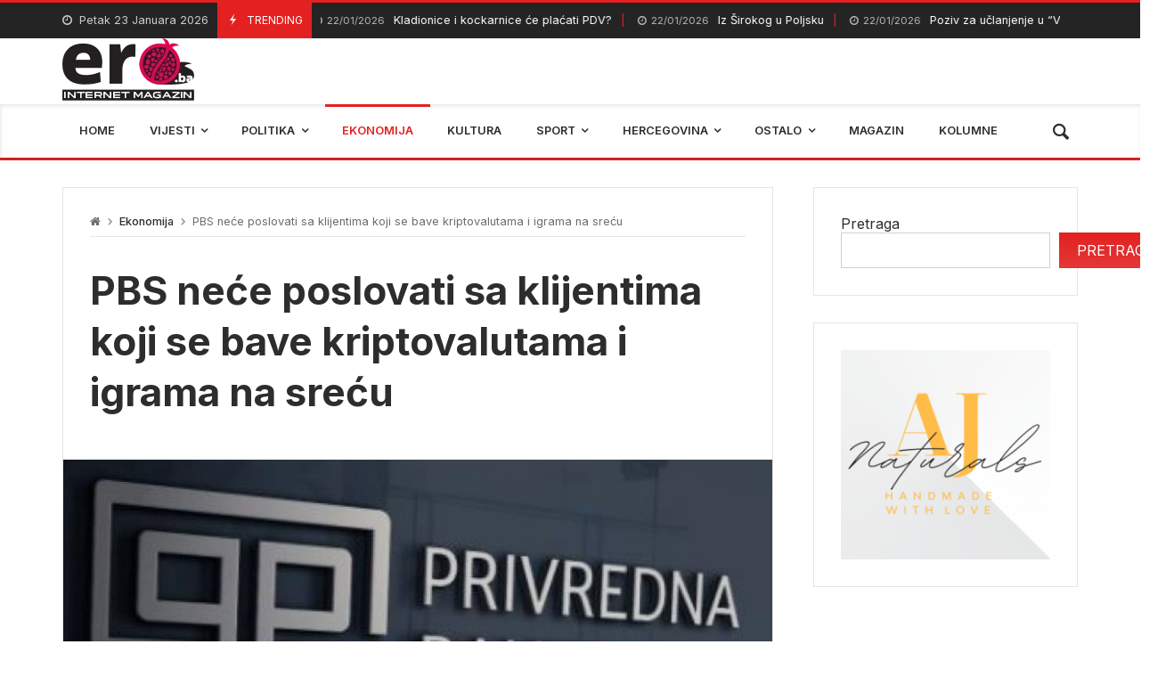

--- FILE ---
content_type: text/html; charset=UTF-8
request_url: https://ero.ba/2022/04/10/pbs-nece-poslovati-sa-klijentima-koji-se-bave-kriptovalutama-i-igrama-na-srecu/
body_size: 31098
content:
<!doctype html>
<html lang="bs-BA">
<head>
	<meta charset="UTF-8">
		<meta http-equiv="X-UA-Compatible" content="IE=edge,chrome=1">
	<meta name="viewport" content="width=device-width, initial-scale=1">

	<title>PBS neće poslovati sa klijentima koji se bave kriptovalutama i igrama na sreću &#8211; EroBA</title>
<meta name='robots' content='max-image-preview:large' />
<link rel='dns-prefetch' href='//fonts.googleapis.com' />
<link rel="alternate" type="application/rss+xml" title="EroBA &raquo; novosti" href="https://ero.ba/feed/" />
<link rel="alternate" type="application/rss+xml" title="EroBA &raquo;  novosti o komentarima" href="https://ero.ba/comments/feed/" />
<link rel="alternate" title="oEmbed (JSON)" type="application/json+oembed" href="https://ero.ba/wp-json/oembed/1.0/embed?url=https%3A%2F%2Fero.ba%2F2022%2F04%2F10%2Fpbs-nece-poslovati-sa-klijentima-koji-se-bave-kriptovalutama-i-igrama-na-srecu%2F" />
<link rel="alternate" title="oEmbed (XML)" type="text/xml+oembed" href="https://ero.ba/wp-json/oembed/1.0/embed?url=https%3A%2F%2Fero.ba%2F2022%2F04%2F10%2Fpbs-nece-poslovati-sa-klijentima-koji-se-bave-kriptovalutama-i-igrama-na-srecu%2F&#038;format=xml" />
<style id='wp-img-auto-sizes-contain-inline-css' type='text/css'>
img:is([sizes=auto i],[sizes^="auto," i]){contain-intrinsic-size:3000px 1500px}
/*# sourceURL=wp-img-auto-sizes-contain-inline-css */
</style>
<link rel='stylesheet' id='merimag-skin-dynamic-css-css' href='https://ero.ba/wp-content/themes/merimag/assets/skins/default/style.css?ver=2.0.8' type='text/css' media='all' />
<style id='merimag-skin-dynamic-css-inline-css' type='text/css'>
body.site-body {
        background-color: #ffffff;
    }body.site-body .merimag-site-header, body.site-body .merimag-site-footer {
            background: #fff;
        }body.site-body .merimag-site-header, body.site-body .merimag-site-header, body.site-body .merimag-site-footer body.site-body .merimag-site-footer .marged-infos, body.site-body .merimag-site-header, body.site-body .merimag-site-footer .content-background, body.site-body .merimag-site-header, body.site-body .merimag-site-footer .sub-menu, body.site-body .merimag-site-header, body.site-body .merimag-site-footer .mega-menu, body.site-body .merimag-site-header, body.site-body .merimag-site-footer .flexMenu-popup { background-color: #fff } body.site-body .merimag-site-header, body.site-body .merimag-site-header, body.site-body .merimag-site-footer body.site-body .merimag-site-footer .merimag-box-filter.vertical-tabs ul.merimag-block-filters li.ui-state-active { border-right-color: #fff } body.site-body .merimag-site-footer {
            background: #fff;
        }body.site-body .merimag-site-footer .marged-infos, body.site-body .merimag-site-footer .content-background, body.site-body .merimag-site-footer .sub-menu, body.site-body .merimag-site-footer .mega-menu, body.site-body .merimag-site-footer .flexMenu-popup { background-color: #fff } body.site-body .merimag-site-footer .merimag-box-filter.vertical-tabs ul.merimag-block-filters li.ui-state-active { border-right-color: #fff } body.site-body .merimag-block-separator, body.site-body .merimag-divider-container, body.site-body .woocommerce form fieldset, body.site-body .coupon, body.site-body .comment-list ol, body.site-body .merimag-odd-column .merimag-block-infos-left-right-classic, body.site-body .merimag-even-column .merimag-block-infos-left-right-classic, body.site-body .merimag-block.border-block, body.site-body .merimag-block.border-block, body.site-body .merimag-header-content, body.site-body li.mega-menu-col > a, body.site-body .general-border-color, body.site-body.general-border-color, body.site-body.woocommerce-account .woocommerce, body.site-body .wp-subscribe-wrap input.email-field, body.site-body .wp-subscribe-wrap input.name-field, body.site-body .single-product .cart, body.site-body .page-numbers, body.site-body .gallery-item figcaption, body.site-body .merimag-page-link, body.site-body ul.page-numbers.page-numbers li>a, body.site-body , body.site-body ul.page-numbers.page-numbers li>span, body.site-body .post-page-numbers, body.site-body .entry-summary .cart, body.site-body div.product .woocommerce-product-gallery, body.site-body .products .woocommerce-LoopProduct-link, body.site-body .products .product-category > a, body.site-body .site-content-area-style, body.site-body .merimag-read-more, body.site-body .merimag-pagination-button, body.site-body .woocommerce-pagination, body.site-body .woocommerce-columns--addresses .woocommerce-column--1, body.site-body .woocommerce-columns--addresses .woocommerce-column--2, body.site-body .merimag-sidebar-content > .merimag-mobile-menu-social, body.site-body .merimag-mobile-header-content:not(.stacked-icons) .merimag-mobile-menu-opener, body.site-body .wc-tabs, body.site-body .merimag-pagination-buttons.numeric-pagination, body.site-body .comment_container, body.site-body .horizontal-menu .menu-item-content, body.site-body .merimag-contact-infos-shortcode-default .merimag-contact-item, body.site-body #bbpress-forums fieldset.bbp-form, body.site-body #bbpress-forums ul.bbp-forums, body.site-body #bbpress-forums ul.bbp-lead-topic, body.site-body #bbpress-forums ul.bbp-replies, body.site-body #bbpress-forums ul.bbp-search-results, body.site-body #bbpress-forums ul.bbp-topics, body.site-body #bbpress-forums li.bbp-footer, body.site-body #bbpress-forums li.bbp-header, body.site-body .bbp-replies .bbp-reply-author, body.site-body #bbpress-forums li.bbp-body ul.forum, body.site-body #bbpress-forums li.bbp-body ul.topic, body.site-body .site-content-area-style, body.site-body .merimag-site-content.content .cart-collaterals .cart_totals, body.site-body .merimag-site-content.content .cart-collaterals .coupon, body.site-body .merimag-box-filter.vertical-tabs .merimag-box-filter-panel, body.site-body .vertical-menu .menu .mega-menu-row > .menu-item > a, body.site-body .horizontal-menu .menu > li > .sub-menu, body.site-body .merimag-mobile-menu-sidebar .flex-menu .menu, body.site-body .sidebar-widget:not(.ignore-general-style), body.site-body.rtl .merimag-box-filter.vertical-tabs .merimag-box-filter-panel { border-color: rgba(0,0,0,0.1) } body.site-body .general-border-top-color, body.site-body tfoot td, body.site-body tbody th, body.site-body tfoot th, body.site-body .merimag-box-filter.vertical-tabs ul.merimag-block-filters li.ui-state-active { border-top-color: rgba(0,0,0,0.1) } body.site-body .general-border-bottom-color, body.site-body table td, body.site-body table th, body.site-body .merimag-box-filter.vertical-tabs ul.merimag-block-filters li.ui-state-active { border-bottom-color: rgba(0,0,0,0.1) } body.site-body .general-border-left-color { border-left-color: rgba(0,0,0,0.1) } body.site-body .general-border-right-color { border-right-color: rgba(0,0,0,0.1) } body.site-body   { color: #6d6d6d } body.site-body .text-color-background { background-color: #6d6d6d } body.site-body .wp-subscribe-loader path { fill: #6d6d6d } body.site-body a, body.site-body a:active, body.site-body h1, body.site-body h2, body.site-body h3, body.site-body h4, body.site-body h5, body.site-body h6, body.site-body label, body.site-body .links-color, body.site-body .block-title-wrapper { color: #2d2d2d } body.site-body label, body.site-body .links-border-color { border-color: #2d2d2d } body.site-body .links-color-background { background-color: #2d2d2d } body.site-body a:focus, body.site-body a:hover, body.site-body .merimag-menu-social a:hover span, body.site-body .links-color:hover, body.site-body li.active-menu-item > a, body.site-body .merimag-block:hover a.title-display { color: #e32121 } body.site-body li.active-menu-item > a, body.site-body .links-border-color:hover { border-color: #e32121 } body.site-body .links-hover-color-background { background-color: #e32121 } body.site-body .marged-infos, body.site-body .content-background, body.site-body .sub-menu, body.site-body .mega-menu, body.site-body .flexMenu-popup { background-color: #ffffff } body.site-body .merimag-box-filter.vertical-tabs ul.merimag-block-filters li.ui-state-active { border-right-color: #ffffff } body.site-body .merimag-site-footer {
        background-color: #242424;
    }body.site-body .merimag-site-footer .merimag-block-separator, body.site-body .merimag-site-footer .merimag-divider-container, body.site-body .merimag-site-footer .woocommerce form fieldset, body.site-body .merimag-site-footer .coupon, body.site-body .merimag-site-footer .comment-list ol, body.site-body .merimag-site-footer .merimag-odd-column .merimag-block-infos-left-right-classic, body.site-body .merimag-site-footer .merimag-even-column .merimag-block-infos-left-right-classic, body.site-body .merimag-site-footer .merimag-block.border-block, body.site-body .merimag-site-footer .merimag-block.border-block, body.site-body .merimag-site-footer .merimag-header-content, body.site-body .merimag-site-footer li.mega-menu-col > a, body.site-body .merimag-site-footer .general-border-color, body.site-body .merimag-site-footer.general-border-color, body.site-body .merimag-site-footer.woocommerce-account .woocommerce, body.site-body .merimag-site-footer .wp-subscribe-wrap input.email-field, body.site-body .merimag-site-footer .wp-subscribe-wrap input.name-field, body.site-body .merimag-site-footer .single-product .cart, body.site-body .merimag-site-footer .page-numbers, body.site-body .merimag-site-footer .gallery-item figcaption, body.site-body .merimag-site-footer .merimag-page-link, body.site-body .merimag-site-footer ul.page-numbers.page-numbers li>a, body.site-body .merimag-site-footer , body.site-body .merimag-site-footer ul.page-numbers.page-numbers li>span, body.site-body .merimag-site-footer .post-page-numbers, body.site-body .merimag-site-footer .entry-summary .cart, body.site-body .merimag-site-footer div.product .woocommerce-product-gallery, body.site-body .merimag-site-footer .products .woocommerce-LoopProduct-link, body.site-body .merimag-site-footer .products .product-category > a, body.site-body .merimag-site-footer .site-content-area-style, body.site-body .merimag-site-footer .merimag-read-more, body.site-body .merimag-site-footer .merimag-pagination-button, body.site-body .merimag-site-footer .woocommerce-pagination, body.site-body .merimag-site-footer .woocommerce-columns--addresses .woocommerce-column--1, body.site-body .merimag-site-footer .woocommerce-columns--addresses .woocommerce-column--2, body.site-body .merimag-site-footer .merimag-sidebar-content > .merimag-mobile-menu-social, body.site-body .merimag-site-footer .merimag-mobile-header-content:not(.stacked-icons) .merimag-mobile-menu-opener, body.site-body .merimag-site-footer .wc-tabs, body.site-body .merimag-site-footer .merimag-pagination-buttons.numeric-pagination, body.site-body .merimag-site-footer .comment_container, body.site-body .merimag-site-footer .horizontal-menu .menu-item-content, body.site-body .merimag-site-footer .merimag-contact-infos-shortcode-default .merimag-contact-item, body.site-body .merimag-site-footer #bbpress-forums fieldset.bbp-form, body.site-body .merimag-site-footer #bbpress-forums ul.bbp-forums, body.site-body .merimag-site-footer #bbpress-forums ul.bbp-lead-topic, body.site-body .merimag-site-footer #bbpress-forums ul.bbp-replies, body.site-body .merimag-site-footer #bbpress-forums ul.bbp-search-results, body.site-body .merimag-site-footer #bbpress-forums ul.bbp-topics, body.site-body .merimag-site-footer #bbpress-forums li.bbp-footer, body.site-body .merimag-site-footer #bbpress-forums li.bbp-header, body.site-body .merimag-site-footer .bbp-replies .bbp-reply-author, body.site-body .merimag-site-footer #bbpress-forums li.bbp-body ul.forum, body.site-body .merimag-site-footer #bbpress-forums li.bbp-body ul.topic, body.site-body .merimag-site-footer .site-content-area-style, body.site-body .merimag-site-footer .merimag-site-content.content .cart-collaterals .cart_totals, body.site-body .merimag-site-footer .merimag-site-content.content .cart-collaterals .coupon, body.site-body .merimag-site-footer .merimag-box-filter.vertical-tabs .merimag-box-filter-panel, body.site-body .merimag-site-footer .vertical-menu .menu .mega-menu-row > .menu-item > a, body.site-body .merimag-site-footer .horizontal-menu .menu > li > .sub-menu, body.site-body .merimag-site-footer .merimag-mobile-menu-sidebar .flex-menu .menu, body.site-body .merimag-site-footer .sidebar-widget:not(.ignore-general-style), body.site-body .merimag-site-footer.rtl .merimag-box-filter.vertical-tabs .merimag-box-filter-panel { border-color: rgba(255,255,255,0.1) } body.site-body .merimag-site-footer .general-border-top-color, body.site-body .merimag-site-footer tfoot td, body.site-body .merimag-site-footer tbody th, body.site-body .merimag-site-footer tfoot th, body.site-body .merimag-site-footer .merimag-box-filter.vertical-tabs ul.merimag-block-filters li.ui-state-active { border-top-color: rgba(255,255,255,0.1) } body.site-body .merimag-site-footer .general-border-bottom-color, body.site-body .merimag-site-footer table td, body.site-body .merimag-site-footer table th, body.site-body .merimag-site-footer .merimag-box-filter.vertical-tabs ul.merimag-block-filters li.ui-state-active { border-bottom-color: rgba(255,255,255,0.1) } body.site-body .merimag-site-footer .general-border-left-color { border-left-color: rgba(255,255,255,0.1) } body.site-body .merimag-site-footer .general-border-right-color { border-right-color: rgba(255,255,255,0.1) } body.site-body .merimag-site-footer   { color: #ccc } body.site-body .merimag-site-footer .text-color-background { background-color: #ccc } body.site-body .merimag-site-footer .wp-subscribe-loader path { fill: #ccc } body.site-body .merimag-site-footer a, body.site-body .merimag-site-footer a:active, body.site-body .merimag-site-footer h1, body.site-body .merimag-site-footer h2, body.site-body .merimag-site-footer h3, body.site-body .merimag-site-footer h4, body.site-body .merimag-site-footer h5, body.site-body .merimag-site-footer h6, body.site-body .merimag-site-footer label, body.site-body .merimag-site-footer .links-color, body.site-body .merimag-site-footer .block-title-wrapper { color: #fff } body.site-body .merimag-site-footer label, body.site-body .merimag-site-footer .links-border-color { border-color: #fff } body.site-body .merimag-site-footer .links-color-background { background-color: #fff } body.site-body .merimag-site-footer .marged-infos, body.site-body .merimag-site-footer .content-background, body.site-body .merimag-site-footer .sub-menu, body.site-body .merimag-site-footer .mega-menu, body.site-body .merimag-site-footer .flexMenu-popup { background-color: #242424 } body.site-body .merimag-site-footer .merimag-box-filter.vertical-tabs ul.merimag-block-filters li.ui-state-active { border-right-color: #242424 } body.site-body .merimag-top-navigation {
        background-color: #242424;
    }body.site-body .merimag-top-navigation .merimag-block-separator, body.site-body .merimag-top-navigation .merimag-divider-container, body.site-body .merimag-top-navigation .woocommerce form fieldset, body.site-body .merimag-top-navigation .coupon, body.site-body .merimag-top-navigation .comment-list ol, body.site-body .merimag-top-navigation .merimag-odd-column .merimag-block-infos-left-right-classic, body.site-body .merimag-top-navigation .merimag-even-column .merimag-block-infos-left-right-classic, body.site-body .merimag-top-navigation .merimag-block.border-block, body.site-body .merimag-top-navigation .merimag-block.border-block, body.site-body .merimag-top-navigation .merimag-header-content, body.site-body .merimag-top-navigation li.mega-menu-col > a, body.site-body .merimag-top-navigation .general-border-color, body.site-body .merimag-top-navigation.general-border-color, body.site-body .merimag-top-navigation.woocommerce-account .woocommerce, body.site-body .merimag-top-navigation .wp-subscribe-wrap input.email-field, body.site-body .merimag-top-navigation .wp-subscribe-wrap input.name-field, body.site-body .merimag-top-navigation .single-product .cart, body.site-body .merimag-top-navigation .page-numbers, body.site-body .merimag-top-navigation .gallery-item figcaption, body.site-body .merimag-top-navigation .merimag-page-link, body.site-body .merimag-top-navigation ul.page-numbers.page-numbers li>a, body.site-body .merimag-top-navigation , body.site-body .merimag-top-navigation ul.page-numbers.page-numbers li>span, body.site-body .merimag-top-navigation .post-page-numbers, body.site-body .merimag-top-navigation .entry-summary .cart, body.site-body .merimag-top-navigation div.product .woocommerce-product-gallery, body.site-body .merimag-top-navigation .products .woocommerce-LoopProduct-link, body.site-body .merimag-top-navigation .products .product-category > a, body.site-body .merimag-top-navigation .site-content-area-style, body.site-body .merimag-top-navigation .merimag-read-more, body.site-body .merimag-top-navigation .merimag-pagination-button, body.site-body .merimag-top-navigation .woocommerce-pagination, body.site-body .merimag-top-navigation .woocommerce-columns--addresses .woocommerce-column--1, body.site-body .merimag-top-navigation .woocommerce-columns--addresses .woocommerce-column--2, body.site-body .merimag-top-navigation .merimag-sidebar-content > .merimag-mobile-menu-social, body.site-body .merimag-top-navigation .merimag-mobile-header-content:not(.stacked-icons) .merimag-mobile-menu-opener, body.site-body .merimag-top-navigation .wc-tabs, body.site-body .merimag-top-navigation .merimag-pagination-buttons.numeric-pagination, body.site-body .merimag-top-navigation .comment_container, body.site-body .merimag-top-navigation .horizontal-menu .menu-item-content, body.site-body .merimag-top-navigation .merimag-contact-infos-shortcode-default .merimag-contact-item, body.site-body .merimag-top-navigation #bbpress-forums fieldset.bbp-form, body.site-body .merimag-top-navigation #bbpress-forums ul.bbp-forums, body.site-body .merimag-top-navigation #bbpress-forums ul.bbp-lead-topic, body.site-body .merimag-top-navigation #bbpress-forums ul.bbp-replies, body.site-body .merimag-top-navigation #bbpress-forums ul.bbp-search-results, body.site-body .merimag-top-navigation #bbpress-forums ul.bbp-topics, body.site-body .merimag-top-navigation #bbpress-forums li.bbp-footer, body.site-body .merimag-top-navigation #bbpress-forums li.bbp-header, body.site-body .merimag-top-navigation .bbp-replies .bbp-reply-author, body.site-body .merimag-top-navigation #bbpress-forums li.bbp-body ul.forum, body.site-body .merimag-top-navigation #bbpress-forums li.bbp-body ul.topic, body.site-body .merimag-top-navigation .site-content-area-style, body.site-body .merimag-top-navigation .merimag-site-content.content .cart-collaterals .cart_totals, body.site-body .merimag-top-navigation .merimag-site-content.content .cart-collaterals .coupon, body.site-body .merimag-top-navigation .merimag-box-filter.vertical-tabs .merimag-box-filter-panel, body.site-body .merimag-top-navigation .vertical-menu .menu .mega-menu-row > .menu-item > a, body.site-body .merimag-top-navigation .horizontal-menu .menu > li > .sub-menu, body.site-body .merimag-top-navigation .merimag-mobile-menu-sidebar .flex-menu .menu, body.site-body .merimag-top-navigation .sidebar-widget:not(.ignore-general-style), body.site-body .merimag-top-navigation.rtl .merimag-box-filter.vertical-tabs .merimag-box-filter-panel { border-color: rgba(255,255,255,0.1) } body.site-body .merimag-top-navigation .general-border-top-color, body.site-body .merimag-top-navigation tfoot td, body.site-body .merimag-top-navigation tbody th, body.site-body .merimag-top-navigation tfoot th, body.site-body .merimag-top-navigation .merimag-box-filter.vertical-tabs ul.merimag-block-filters li.ui-state-active { border-top-color: rgba(255,255,255,0.1) } body.site-body .merimag-top-navigation .general-border-bottom-color, body.site-body .merimag-top-navigation table td, body.site-body .merimag-top-navigation table th, body.site-body .merimag-top-navigation .merimag-box-filter.vertical-tabs ul.merimag-block-filters li.ui-state-active { border-bottom-color: rgba(255,255,255,0.1) } body.site-body .merimag-top-navigation .general-border-left-color { border-left-color: rgba(255,255,255,0.1) } body.site-body .merimag-top-navigation .general-border-right-color { border-right-color: rgba(255,255,255,0.1) } body.site-body .merimag-top-navigation   { color: #ccc } body.site-body .merimag-top-navigation .text-color-background { background-color: #ccc } body.site-body .merimag-top-navigation .wp-subscribe-loader path { fill: #ccc } body.site-body .merimag-top-navigation a, body.site-body .merimag-top-navigation a:active, body.site-body .merimag-top-navigation h1, body.site-body .merimag-top-navigation h2, body.site-body .merimag-top-navigation h3, body.site-body .merimag-top-navigation h4, body.site-body .merimag-top-navigation h5, body.site-body .merimag-top-navigation h6, body.site-body .merimag-top-navigation label, body.site-body .merimag-top-navigation .links-color, body.site-body .merimag-top-navigation .block-title-wrapper { color: #fff } body.site-body .merimag-top-navigation label, body.site-body .merimag-top-navigation .links-border-color { border-color: #fff } body.site-body .merimag-top-navigation .links-color-background { background-color: #fff } body.site-body .merimag-top-navigation .marged-infos, body.site-body .merimag-top-navigation .content-background, body.site-body .merimag-top-navigation .sub-menu, body.site-body .merimag-top-navigation .mega-menu, body.site-body .merimag-top-navigation .flexMenu-popup { background-color: #242424 } body.site-body .merimag-top-navigation .merimag-box-filter.vertical-tabs ul.merimag-block-filters li.ui-state-active { border-right-color: #242424 } body.site-body .merimag-main-navigation-background {
        background-color: #ffffff;
    }body.site-body .merimag-main-navigation-background .merimag-block-separator, body.site-body .merimag-main-navigation-background .merimag-divider-container, body.site-body .merimag-main-navigation-background .woocommerce form fieldset, body.site-body .merimag-main-navigation-background .coupon, body.site-body .merimag-main-navigation-background .comment-list ol, body.site-body .merimag-main-navigation-background .merimag-odd-column .merimag-block-infos-left-right-classic, body.site-body .merimag-main-navigation-background .merimag-even-column .merimag-block-infos-left-right-classic, body.site-body .merimag-main-navigation-background .merimag-block.border-block, body.site-body .merimag-main-navigation-background .merimag-block.border-block, body.site-body .merimag-main-navigation-background .merimag-header-content, body.site-body .merimag-main-navigation-background li.mega-menu-col > a, body.site-body .merimag-main-navigation-background .general-border-color, body.site-body .merimag-main-navigation-background.general-border-color, body.site-body .merimag-main-navigation-background.woocommerce-account .woocommerce, body.site-body .merimag-main-navigation-background .wp-subscribe-wrap input.email-field, body.site-body .merimag-main-navigation-background .wp-subscribe-wrap input.name-field, body.site-body .merimag-main-navigation-background .single-product .cart, body.site-body .merimag-main-navigation-background .page-numbers, body.site-body .merimag-main-navigation-background .gallery-item figcaption, body.site-body .merimag-main-navigation-background .merimag-page-link, body.site-body .merimag-main-navigation-background ul.page-numbers.page-numbers li>a, body.site-body .merimag-main-navigation-background , body.site-body .merimag-main-navigation-background ul.page-numbers.page-numbers li>span, body.site-body .merimag-main-navigation-background .post-page-numbers, body.site-body .merimag-main-navigation-background .entry-summary .cart, body.site-body .merimag-main-navigation-background div.product .woocommerce-product-gallery, body.site-body .merimag-main-navigation-background .products .woocommerce-LoopProduct-link, body.site-body .merimag-main-navigation-background .products .product-category > a, body.site-body .merimag-main-navigation-background .site-content-area-style, body.site-body .merimag-main-navigation-background .merimag-read-more, body.site-body .merimag-main-navigation-background .merimag-pagination-button, body.site-body .merimag-main-navigation-background .woocommerce-pagination, body.site-body .merimag-main-navigation-background .woocommerce-columns--addresses .woocommerce-column--1, body.site-body .merimag-main-navigation-background .woocommerce-columns--addresses .woocommerce-column--2, body.site-body .merimag-main-navigation-background .merimag-sidebar-content > .merimag-mobile-menu-social, body.site-body .merimag-main-navigation-background .merimag-mobile-header-content:not(.stacked-icons) .merimag-mobile-menu-opener, body.site-body .merimag-main-navigation-background .wc-tabs, body.site-body .merimag-main-navigation-background .merimag-pagination-buttons.numeric-pagination, body.site-body .merimag-main-navigation-background .comment_container, body.site-body .merimag-main-navigation-background .horizontal-menu .menu-item-content, body.site-body .merimag-main-navigation-background .merimag-contact-infos-shortcode-default .merimag-contact-item, body.site-body .merimag-main-navigation-background #bbpress-forums fieldset.bbp-form, body.site-body .merimag-main-navigation-background #bbpress-forums ul.bbp-forums, body.site-body .merimag-main-navigation-background #bbpress-forums ul.bbp-lead-topic, body.site-body .merimag-main-navigation-background #bbpress-forums ul.bbp-replies, body.site-body .merimag-main-navigation-background #bbpress-forums ul.bbp-search-results, body.site-body .merimag-main-navigation-background #bbpress-forums ul.bbp-topics, body.site-body .merimag-main-navigation-background #bbpress-forums li.bbp-footer, body.site-body .merimag-main-navigation-background #bbpress-forums li.bbp-header, body.site-body .merimag-main-navigation-background .bbp-replies .bbp-reply-author, body.site-body .merimag-main-navigation-background #bbpress-forums li.bbp-body ul.forum, body.site-body .merimag-main-navigation-background #bbpress-forums li.bbp-body ul.topic, body.site-body .merimag-main-navigation-background .site-content-area-style, body.site-body .merimag-main-navigation-background .merimag-site-content.content .cart-collaterals .cart_totals, body.site-body .merimag-main-navigation-background .merimag-site-content.content .cart-collaterals .coupon, body.site-body .merimag-main-navigation-background .merimag-box-filter.vertical-tabs .merimag-box-filter-panel, body.site-body .merimag-main-navigation-background .vertical-menu .menu .mega-menu-row > .menu-item > a, body.site-body .merimag-main-navigation-background .horizontal-menu .menu > li > .sub-menu, body.site-body .merimag-main-navigation-background .merimag-mobile-menu-sidebar .flex-menu .menu, body.site-body .merimag-main-navigation-background .sidebar-widget:not(.ignore-general-style), body.site-body .merimag-main-navigation-background.rtl .merimag-box-filter.vertical-tabs .merimag-box-filter-panel { border-color: rgba(0,0,0,0.1) } body.site-body .merimag-main-navigation-background .general-border-top-color, body.site-body .merimag-main-navigation-background tfoot td, body.site-body .merimag-main-navigation-background tbody th, body.site-body .merimag-main-navigation-background tfoot th, body.site-body .merimag-main-navigation-background .merimag-box-filter.vertical-tabs ul.merimag-block-filters li.ui-state-active { border-top-color: rgba(0,0,0,0.1) } body.site-body .merimag-main-navigation-background .general-border-bottom-color, body.site-body .merimag-main-navigation-background table td, body.site-body .merimag-main-navigation-background table th, body.site-body .merimag-main-navigation-background .merimag-box-filter.vertical-tabs ul.merimag-block-filters li.ui-state-active { border-bottom-color: rgba(0,0,0,0.1) } body.site-body .merimag-main-navigation-background .general-border-left-color { border-left-color: rgba(0,0,0,0.1) } body.site-body .merimag-main-navigation-background .general-border-right-color { border-right-color: rgba(0,0,0,0.1) } body.site-body .merimag-main-navigation-background   { color: #6d6d6d } body.site-body .merimag-main-navigation-background .text-color-background { background-color: #6d6d6d } body.site-body .merimag-main-navigation-background .wp-subscribe-loader path { fill: #6d6d6d } body.site-body .merimag-main-navigation-background a, body.site-body .merimag-main-navigation-background a:active, body.site-body .merimag-main-navigation-background h1, body.site-body .merimag-main-navigation-background h2, body.site-body .merimag-main-navigation-background h3, body.site-body .merimag-main-navigation-background h4, body.site-body .merimag-main-navigation-background h5, body.site-body .merimag-main-navigation-background h6, body.site-body .merimag-main-navigation-background label, body.site-body .merimag-main-navigation-background .links-color, body.site-body .merimag-main-navigation-background .block-title-wrapper { color: #2d2d2d } body.site-body .merimag-main-navigation-background label, body.site-body .merimag-main-navigation-background .links-border-color { border-color: #2d2d2d } body.site-body .merimag-main-navigation-background .links-color-background { background-color: #2d2d2d } body.site-body .merimag-main-navigation-background .marged-infos, body.site-body .merimag-main-navigation-background .content-background, body.site-body .merimag-main-navigation-background .sub-menu, body.site-body .merimag-main-navigation-background .mega-menu, body.site-body .merimag-main-navigation-background .flexMenu-popup { background-color: #ffffff } body.site-body .merimag-main-navigation-background .merimag-box-filter.vertical-tabs ul.merimag-block-filters li.ui-state-active { border-right-color: #ffffff } body.site-body .merimag-sticky-header {
        background-color: #ffffff;
    }body.site-body .merimag-sticky-header .merimag-block-separator, body.site-body .merimag-sticky-header .merimag-divider-container, body.site-body .merimag-sticky-header .woocommerce form fieldset, body.site-body .merimag-sticky-header .coupon, body.site-body .merimag-sticky-header .comment-list ol, body.site-body .merimag-sticky-header .merimag-odd-column .merimag-block-infos-left-right-classic, body.site-body .merimag-sticky-header .merimag-even-column .merimag-block-infos-left-right-classic, body.site-body .merimag-sticky-header .merimag-block.border-block, body.site-body .merimag-sticky-header .merimag-block.border-block, body.site-body .merimag-sticky-header .merimag-header-content, body.site-body .merimag-sticky-header li.mega-menu-col > a, body.site-body .merimag-sticky-header .general-border-color, body.site-body .merimag-sticky-header.general-border-color, body.site-body .merimag-sticky-header.woocommerce-account .woocommerce, body.site-body .merimag-sticky-header .wp-subscribe-wrap input.email-field, body.site-body .merimag-sticky-header .wp-subscribe-wrap input.name-field, body.site-body .merimag-sticky-header .single-product .cart, body.site-body .merimag-sticky-header .page-numbers, body.site-body .merimag-sticky-header .gallery-item figcaption, body.site-body .merimag-sticky-header .merimag-page-link, body.site-body .merimag-sticky-header ul.page-numbers.page-numbers li>a, body.site-body .merimag-sticky-header , body.site-body .merimag-sticky-header ul.page-numbers.page-numbers li>span, body.site-body .merimag-sticky-header .post-page-numbers, body.site-body .merimag-sticky-header .entry-summary .cart, body.site-body .merimag-sticky-header div.product .woocommerce-product-gallery, body.site-body .merimag-sticky-header .products .woocommerce-LoopProduct-link, body.site-body .merimag-sticky-header .products .product-category > a, body.site-body .merimag-sticky-header .site-content-area-style, body.site-body .merimag-sticky-header .merimag-read-more, body.site-body .merimag-sticky-header .merimag-pagination-button, body.site-body .merimag-sticky-header .woocommerce-pagination, body.site-body .merimag-sticky-header .woocommerce-columns--addresses .woocommerce-column--1, body.site-body .merimag-sticky-header .woocommerce-columns--addresses .woocommerce-column--2, body.site-body .merimag-sticky-header .merimag-sidebar-content > .merimag-mobile-menu-social, body.site-body .merimag-sticky-header .merimag-mobile-header-content:not(.stacked-icons) .merimag-mobile-menu-opener, body.site-body .merimag-sticky-header .wc-tabs, body.site-body .merimag-sticky-header .merimag-pagination-buttons.numeric-pagination, body.site-body .merimag-sticky-header .comment_container, body.site-body .merimag-sticky-header .horizontal-menu .menu-item-content, body.site-body .merimag-sticky-header .merimag-contact-infos-shortcode-default .merimag-contact-item, body.site-body .merimag-sticky-header #bbpress-forums fieldset.bbp-form, body.site-body .merimag-sticky-header #bbpress-forums ul.bbp-forums, body.site-body .merimag-sticky-header #bbpress-forums ul.bbp-lead-topic, body.site-body .merimag-sticky-header #bbpress-forums ul.bbp-replies, body.site-body .merimag-sticky-header #bbpress-forums ul.bbp-search-results, body.site-body .merimag-sticky-header #bbpress-forums ul.bbp-topics, body.site-body .merimag-sticky-header #bbpress-forums li.bbp-footer, body.site-body .merimag-sticky-header #bbpress-forums li.bbp-header, body.site-body .merimag-sticky-header .bbp-replies .bbp-reply-author, body.site-body .merimag-sticky-header #bbpress-forums li.bbp-body ul.forum, body.site-body .merimag-sticky-header #bbpress-forums li.bbp-body ul.topic, body.site-body .merimag-sticky-header .site-content-area-style, body.site-body .merimag-sticky-header .merimag-site-content.content .cart-collaterals .cart_totals, body.site-body .merimag-sticky-header .merimag-site-content.content .cart-collaterals .coupon, body.site-body .merimag-sticky-header .merimag-box-filter.vertical-tabs .merimag-box-filter-panel, body.site-body .merimag-sticky-header .vertical-menu .menu .mega-menu-row > .menu-item > a, body.site-body .merimag-sticky-header .horizontal-menu .menu > li > .sub-menu, body.site-body .merimag-sticky-header .merimag-mobile-menu-sidebar .flex-menu .menu, body.site-body .merimag-sticky-header .sidebar-widget:not(.ignore-general-style), body.site-body .merimag-sticky-header.rtl .merimag-box-filter.vertical-tabs .merimag-box-filter-panel { border-color: rgba(0,0,0,0.1) } body.site-body .merimag-sticky-header .general-border-top-color, body.site-body .merimag-sticky-header tfoot td, body.site-body .merimag-sticky-header tbody th, body.site-body .merimag-sticky-header tfoot th, body.site-body .merimag-sticky-header .merimag-box-filter.vertical-tabs ul.merimag-block-filters li.ui-state-active { border-top-color: rgba(0,0,0,0.1) } body.site-body .merimag-sticky-header .general-border-bottom-color, body.site-body .merimag-sticky-header table td, body.site-body .merimag-sticky-header table th, body.site-body .merimag-sticky-header .merimag-box-filter.vertical-tabs ul.merimag-block-filters li.ui-state-active { border-bottom-color: rgba(0,0,0,0.1) } body.site-body .merimag-sticky-header .general-border-left-color { border-left-color: rgba(0,0,0,0.1) } body.site-body .merimag-sticky-header .general-border-right-color { border-right-color: rgba(0,0,0,0.1) } body.site-body .merimag-sticky-header   { color: #6d6d6d } body.site-body .merimag-sticky-header .text-color-background { background-color: #6d6d6d } body.site-body .merimag-sticky-header .wp-subscribe-loader path { fill: #6d6d6d } body.site-body .merimag-sticky-header a, body.site-body .merimag-sticky-header a:active, body.site-body .merimag-sticky-header h1, body.site-body .merimag-sticky-header h2, body.site-body .merimag-sticky-header h3, body.site-body .merimag-sticky-header h4, body.site-body .merimag-sticky-header h5, body.site-body .merimag-sticky-header h6, body.site-body .merimag-sticky-header label, body.site-body .merimag-sticky-header .links-color, body.site-body .merimag-sticky-header .block-title-wrapper { color: #2d2d2d } body.site-body .merimag-sticky-header label, body.site-body .merimag-sticky-header .links-border-color { border-color: #2d2d2d } body.site-body .merimag-sticky-header .links-color-background { background-color: #2d2d2d } body.site-body .merimag-sticky-header .marged-infos, body.site-body .merimag-sticky-header .content-background, body.site-body .merimag-sticky-header .sub-menu, body.site-body .merimag-sticky-header .mega-menu, body.site-body .merimag-sticky-header .flexMenu-popup { background-color: #ffffff } body.site-body .merimag-sticky-header .merimag-box-filter.vertical-tabs ul.merimag-block-filters li.ui-state-active { border-right-color: #ffffff } 
/*# sourceURL=merimag-skin-dynamic-css-inline-css */
</style>
<style id='wp-emoji-styles-inline-css' type='text/css'>

	img.wp-smiley, img.emoji {
		display: inline !important;
		border: none !important;
		box-shadow: none !important;
		height: 1em !important;
		width: 1em !important;
		margin: 0 0.07em !important;
		vertical-align: -0.1em !important;
		background: none !important;
		padding: 0 !important;
	}
/*# sourceURL=wp-emoji-styles-inline-css */
</style>
<link rel='stylesheet' id='wp-block-library-css' href='https://ero.ba/wp-includes/css/dist/block-library/style.min.css?ver=6.9' type='text/css' media='all' />
<style id='wp-block-image-inline-css' type='text/css'>
.wp-block-image>a,.wp-block-image>figure>a{display:inline-block}.wp-block-image img{box-sizing:border-box;height:auto;max-width:100%;vertical-align:bottom}@media not (prefers-reduced-motion){.wp-block-image img.hide{visibility:hidden}.wp-block-image img.show{animation:show-content-image .4s}}.wp-block-image[style*=border-radius] img,.wp-block-image[style*=border-radius]>a{border-radius:inherit}.wp-block-image.has-custom-border img{box-sizing:border-box}.wp-block-image.aligncenter{text-align:center}.wp-block-image.alignfull>a,.wp-block-image.alignwide>a{width:100%}.wp-block-image.alignfull img,.wp-block-image.alignwide img{height:auto;width:100%}.wp-block-image .aligncenter,.wp-block-image .alignleft,.wp-block-image .alignright,.wp-block-image.aligncenter,.wp-block-image.alignleft,.wp-block-image.alignright{display:table}.wp-block-image .aligncenter>figcaption,.wp-block-image .alignleft>figcaption,.wp-block-image .alignright>figcaption,.wp-block-image.aligncenter>figcaption,.wp-block-image.alignleft>figcaption,.wp-block-image.alignright>figcaption{caption-side:bottom;display:table-caption}.wp-block-image .alignleft{float:left;margin:.5em 1em .5em 0}.wp-block-image .alignright{float:right;margin:.5em 0 .5em 1em}.wp-block-image .aligncenter{margin-left:auto;margin-right:auto}.wp-block-image :where(figcaption){margin-bottom:1em;margin-top:.5em}.wp-block-image.is-style-circle-mask img{border-radius:9999px}@supports ((-webkit-mask-image:none) or (mask-image:none)) or (-webkit-mask-image:none){.wp-block-image.is-style-circle-mask img{border-radius:0;-webkit-mask-image:url('data:image/svg+xml;utf8,<svg viewBox="0 0 100 100" xmlns="http://www.w3.org/2000/svg"><circle cx="50" cy="50" r="50"/></svg>');mask-image:url('data:image/svg+xml;utf8,<svg viewBox="0 0 100 100" xmlns="http://www.w3.org/2000/svg"><circle cx="50" cy="50" r="50"/></svg>');mask-mode:alpha;-webkit-mask-position:center;mask-position:center;-webkit-mask-repeat:no-repeat;mask-repeat:no-repeat;-webkit-mask-size:contain;mask-size:contain}}:root :where(.wp-block-image.is-style-rounded img,.wp-block-image .is-style-rounded img){border-radius:9999px}.wp-block-image figure{margin:0}.wp-lightbox-container{display:flex;flex-direction:column;position:relative}.wp-lightbox-container img{cursor:zoom-in}.wp-lightbox-container img:hover+button{opacity:1}.wp-lightbox-container button{align-items:center;backdrop-filter:blur(16px) saturate(180%);background-color:#5a5a5a40;border:none;border-radius:4px;cursor:zoom-in;display:flex;height:20px;justify-content:center;opacity:0;padding:0;position:absolute;right:16px;text-align:center;top:16px;width:20px;z-index:100}@media not (prefers-reduced-motion){.wp-lightbox-container button{transition:opacity .2s ease}}.wp-lightbox-container button:focus-visible{outline:3px auto #5a5a5a40;outline:3px auto -webkit-focus-ring-color;outline-offset:3px}.wp-lightbox-container button:hover{cursor:pointer;opacity:1}.wp-lightbox-container button:focus{opacity:1}.wp-lightbox-container button:focus,.wp-lightbox-container button:hover,.wp-lightbox-container button:not(:hover):not(:active):not(.has-background){background-color:#5a5a5a40;border:none}.wp-lightbox-overlay{box-sizing:border-box;cursor:zoom-out;height:100vh;left:0;overflow:hidden;position:fixed;top:0;visibility:hidden;width:100%;z-index:100000}.wp-lightbox-overlay .close-button{align-items:center;cursor:pointer;display:flex;justify-content:center;min-height:40px;min-width:40px;padding:0;position:absolute;right:calc(env(safe-area-inset-right) + 16px);top:calc(env(safe-area-inset-top) + 16px);z-index:5000000}.wp-lightbox-overlay .close-button:focus,.wp-lightbox-overlay .close-button:hover,.wp-lightbox-overlay .close-button:not(:hover):not(:active):not(.has-background){background:none;border:none}.wp-lightbox-overlay .lightbox-image-container{height:var(--wp--lightbox-container-height);left:50%;overflow:hidden;position:absolute;top:50%;transform:translate(-50%,-50%);transform-origin:top left;width:var(--wp--lightbox-container-width);z-index:9999999999}.wp-lightbox-overlay .wp-block-image{align-items:center;box-sizing:border-box;display:flex;height:100%;justify-content:center;margin:0;position:relative;transform-origin:0 0;width:100%;z-index:3000000}.wp-lightbox-overlay .wp-block-image img{height:var(--wp--lightbox-image-height);min-height:var(--wp--lightbox-image-height);min-width:var(--wp--lightbox-image-width);width:var(--wp--lightbox-image-width)}.wp-lightbox-overlay .wp-block-image figcaption{display:none}.wp-lightbox-overlay button{background:none;border:none}.wp-lightbox-overlay .scrim{background-color:#fff;height:100%;opacity:.9;position:absolute;width:100%;z-index:2000000}.wp-lightbox-overlay.active{visibility:visible}@media not (prefers-reduced-motion){.wp-lightbox-overlay.active{animation:turn-on-visibility .25s both}.wp-lightbox-overlay.active img{animation:turn-on-visibility .35s both}.wp-lightbox-overlay.show-closing-animation:not(.active){animation:turn-off-visibility .35s both}.wp-lightbox-overlay.show-closing-animation:not(.active) img{animation:turn-off-visibility .25s both}.wp-lightbox-overlay.zoom.active{animation:none;opacity:1;visibility:visible}.wp-lightbox-overlay.zoom.active .lightbox-image-container{animation:lightbox-zoom-in .4s}.wp-lightbox-overlay.zoom.active .lightbox-image-container img{animation:none}.wp-lightbox-overlay.zoom.active .scrim{animation:turn-on-visibility .4s forwards}.wp-lightbox-overlay.zoom.show-closing-animation:not(.active){animation:none}.wp-lightbox-overlay.zoom.show-closing-animation:not(.active) .lightbox-image-container{animation:lightbox-zoom-out .4s}.wp-lightbox-overlay.zoom.show-closing-animation:not(.active) .lightbox-image-container img{animation:none}.wp-lightbox-overlay.zoom.show-closing-animation:not(.active) .scrim{animation:turn-off-visibility .4s forwards}}@keyframes show-content-image{0%{visibility:hidden}99%{visibility:hidden}to{visibility:visible}}@keyframes turn-on-visibility{0%{opacity:0}to{opacity:1}}@keyframes turn-off-visibility{0%{opacity:1;visibility:visible}99%{opacity:0;visibility:visible}to{opacity:0;visibility:hidden}}@keyframes lightbox-zoom-in{0%{transform:translate(calc((-100vw + var(--wp--lightbox-scrollbar-width))/2 + var(--wp--lightbox-initial-left-position)),calc(-50vh + var(--wp--lightbox-initial-top-position))) scale(var(--wp--lightbox-scale))}to{transform:translate(-50%,-50%) scale(1)}}@keyframes lightbox-zoom-out{0%{transform:translate(-50%,-50%) scale(1);visibility:visible}99%{visibility:visible}to{transform:translate(calc((-100vw + var(--wp--lightbox-scrollbar-width))/2 + var(--wp--lightbox-initial-left-position)),calc(-50vh + var(--wp--lightbox-initial-top-position))) scale(var(--wp--lightbox-scale));visibility:hidden}}
/*# sourceURL=https://ero.ba/wp-includes/blocks/image/style.min.css */
</style>
<style id='wp-block-search-inline-css' type='text/css'>
.wp-block-search__button{margin-left:10px;word-break:normal}.wp-block-search__button.has-icon{line-height:0}.wp-block-search__button svg{height:1.25em;min-height:24px;min-width:24px;width:1.25em;fill:currentColor;vertical-align:text-bottom}:where(.wp-block-search__button){border:1px solid #ccc;padding:6px 10px}.wp-block-search__inside-wrapper{display:flex;flex:auto;flex-wrap:nowrap;max-width:100%}.wp-block-search__label{width:100%}.wp-block-search.wp-block-search__button-only .wp-block-search__button{box-sizing:border-box;display:flex;flex-shrink:0;justify-content:center;margin-left:0;max-width:100%}.wp-block-search.wp-block-search__button-only .wp-block-search__inside-wrapper{min-width:0!important;transition-property:width}.wp-block-search.wp-block-search__button-only .wp-block-search__input{flex-basis:100%;transition-duration:.3s}.wp-block-search.wp-block-search__button-only.wp-block-search__searchfield-hidden,.wp-block-search.wp-block-search__button-only.wp-block-search__searchfield-hidden .wp-block-search__inside-wrapper{overflow:hidden}.wp-block-search.wp-block-search__button-only.wp-block-search__searchfield-hidden .wp-block-search__input{border-left-width:0!important;border-right-width:0!important;flex-basis:0;flex-grow:0;margin:0;min-width:0!important;padding-left:0!important;padding-right:0!important;width:0!important}:where(.wp-block-search__input){appearance:none;border:1px solid #949494;flex-grow:1;font-family:inherit;font-size:inherit;font-style:inherit;font-weight:inherit;letter-spacing:inherit;line-height:inherit;margin-left:0;margin-right:0;min-width:3rem;padding:8px;text-decoration:unset!important;text-transform:inherit}:where(.wp-block-search__button-inside .wp-block-search__inside-wrapper){background-color:#fff;border:1px solid #949494;box-sizing:border-box;padding:4px}:where(.wp-block-search__button-inside .wp-block-search__inside-wrapper) .wp-block-search__input{border:none;border-radius:0;padding:0 4px}:where(.wp-block-search__button-inside .wp-block-search__inside-wrapper) .wp-block-search__input:focus{outline:none}:where(.wp-block-search__button-inside .wp-block-search__inside-wrapper) :where(.wp-block-search__button){padding:4px 8px}.wp-block-search.aligncenter .wp-block-search__inside-wrapper{margin:auto}.wp-block[data-align=right] .wp-block-search.wp-block-search__button-only .wp-block-search__inside-wrapper{float:right}
/*# sourceURL=https://ero.ba/wp-includes/blocks/search/style.min.css */
</style>
<style id='wp-block-group-inline-css' type='text/css'>
.wp-block-group{box-sizing:border-box}:where(.wp-block-group.wp-block-group-is-layout-constrained){position:relative}
/*# sourceURL=https://ero.ba/wp-includes/blocks/group/style.min.css */
</style>
<style id='global-styles-inline-css' type='text/css'>
:root{--wp--preset--aspect-ratio--square: 1;--wp--preset--aspect-ratio--4-3: 4/3;--wp--preset--aspect-ratio--3-4: 3/4;--wp--preset--aspect-ratio--3-2: 3/2;--wp--preset--aspect-ratio--2-3: 2/3;--wp--preset--aspect-ratio--16-9: 16/9;--wp--preset--aspect-ratio--9-16: 9/16;--wp--preset--color--black: #000000;--wp--preset--color--cyan-bluish-gray: #abb8c3;--wp--preset--color--white: #ffffff;--wp--preset--color--pale-pink: #f78da7;--wp--preset--color--vivid-red: #cf2e2e;--wp--preset--color--luminous-vivid-orange: #ff6900;--wp--preset--color--luminous-vivid-amber: #fcb900;--wp--preset--color--light-green-cyan: #7bdcb5;--wp--preset--color--vivid-green-cyan: #00d084;--wp--preset--color--pale-cyan-blue: #8ed1fc;--wp--preset--color--vivid-cyan-blue: #0693e3;--wp--preset--color--vivid-purple: #9b51e0;--wp--preset--gradient--vivid-cyan-blue-to-vivid-purple: linear-gradient(135deg,rgb(6,147,227) 0%,rgb(155,81,224) 100%);--wp--preset--gradient--light-green-cyan-to-vivid-green-cyan: linear-gradient(135deg,rgb(122,220,180) 0%,rgb(0,208,130) 100%);--wp--preset--gradient--luminous-vivid-amber-to-luminous-vivid-orange: linear-gradient(135deg,rgb(252,185,0) 0%,rgb(255,105,0) 100%);--wp--preset--gradient--luminous-vivid-orange-to-vivid-red: linear-gradient(135deg,rgb(255,105,0) 0%,rgb(207,46,46) 100%);--wp--preset--gradient--very-light-gray-to-cyan-bluish-gray: linear-gradient(135deg,rgb(238,238,238) 0%,rgb(169,184,195) 100%);--wp--preset--gradient--cool-to-warm-spectrum: linear-gradient(135deg,rgb(74,234,220) 0%,rgb(151,120,209) 20%,rgb(207,42,186) 40%,rgb(238,44,130) 60%,rgb(251,105,98) 80%,rgb(254,248,76) 100%);--wp--preset--gradient--blush-light-purple: linear-gradient(135deg,rgb(255,206,236) 0%,rgb(152,150,240) 100%);--wp--preset--gradient--blush-bordeaux: linear-gradient(135deg,rgb(254,205,165) 0%,rgb(254,45,45) 50%,rgb(107,0,62) 100%);--wp--preset--gradient--luminous-dusk: linear-gradient(135deg,rgb(255,203,112) 0%,rgb(199,81,192) 50%,rgb(65,88,208) 100%);--wp--preset--gradient--pale-ocean: linear-gradient(135deg,rgb(255,245,203) 0%,rgb(182,227,212) 50%,rgb(51,167,181) 100%);--wp--preset--gradient--electric-grass: linear-gradient(135deg,rgb(202,248,128) 0%,rgb(113,206,126) 100%);--wp--preset--gradient--midnight: linear-gradient(135deg,rgb(2,3,129) 0%,rgb(40,116,252) 100%);--wp--preset--font-size--small: 13px;--wp--preset--font-size--medium: 20px;--wp--preset--font-size--large: 36px;--wp--preset--font-size--x-large: 42px;--wp--preset--spacing--20: 0.44rem;--wp--preset--spacing--30: 0.67rem;--wp--preset--spacing--40: 1rem;--wp--preset--spacing--50: 1.5rem;--wp--preset--spacing--60: 2.25rem;--wp--preset--spacing--70: 3.38rem;--wp--preset--spacing--80: 5.06rem;--wp--preset--shadow--natural: 6px 6px 9px rgba(0, 0, 0, 0.2);--wp--preset--shadow--deep: 12px 12px 50px rgba(0, 0, 0, 0.4);--wp--preset--shadow--sharp: 6px 6px 0px rgba(0, 0, 0, 0.2);--wp--preset--shadow--outlined: 6px 6px 0px -3px rgb(255, 255, 255), 6px 6px rgb(0, 0, 0);--wp--preset--shadow--crisp: 6px 6px 0px rgb(0, 0, 0);}:where(.is-layout-flex){gap: 0.5em;}:where(.is-layout-grid){gap: 0.5em;}body .is-layout-flex{display: flex;}.is-layout-flex{flex-wrap: wrap;align-items: center;}.is-layout-flex > :is(*, div){margin: 0;}body .is-layout-grid{display: grid;}.is-layout-grid > :is(*, div){margin: 0;}:where(.wp-block-columns.is-layout-flex){gap: 2em;}:where(.wp-block-columns.is-layout-grid){gap: 2em;}:where(.wp-block-post-template.is-layout-flex){gap: 1.25em;}:where(.wp-block-post-template.is-layout-grid){gap: 1.25em;}.has-black-color{color: var(--wp--preset--color--black) !important;}.has-cyan-bluish-gray-color{color: var(--wp--preset--color--cyan-bluish-gray) !important;}.has-white-color{color: var(--wp--preset--color--white) !important;}.has-pale-pink-color{color: var(--wp--preset--color--pale-pink) !important;}.has-vivid-red-color{color: var(--wp--preset--color--vivid-red) !important;}.has-luminous-vivid-orange-color{color: var(--wp--preset--color--luminous-vivid-orange) !important;}.has-luminous-vivid-amber-color{color: var(--wp--preset--color--luminous-vivid-amber) !important;}.has-light-green-cyan-color{color: var(--wp--preset--color--light-green-cyan) !important;}.has-vivid-green-cyan-color{color: var(--wp--preset--color--vivid-green-cyan) !important;}.has-pale-cyan-blue-color{color: var(--wp--preset--color--pale-cyan-blue) !important;}.has-vivid-cyan-blue-color{color: var(--wp--preset--color--vivid-cyan-blue) !important;}.has-vivid-purple-color{color: var(--wp--preset--color--vivid-purple) !important;}.has-black-background-color{background-color: var(--wp--preset--color--black) !important;}.has-cyan-bluish-gray-background-color{background-color: var(--wp--preset--color--cyan-bluish-gray) !important;}.has-white-background-color{background-color: var(--wp--preset--color--white) !important;}.has-pale-pink-background-color{background-color: var(--wp--preset--color--pale-pink) !important;}.has-vivid-red-background-color{background-color: var(--wp--preset--color--vivid-red) !important;}.has-luminous-vivid-orange-background-color{background-color: var(--wp--preset--color--luminous-vivid-orange) !important;}.has-luminous-vivid-amber-background-color{background-color: var(--wp--preset--color--luminous-vivid-amber) !important;}.has-light-green-cyan-background-color{background-color: var(--wp--preset--color--light-green-cyan) !important;}.has-vivid-green-cyan-background-color{background-color: var(--wp--preset--color--vivid-green-cyan) !important;}.has-pale-cyan-blue-background-color{background-color: var(--wp--preset--color--pale-cyan-blue) !important;}.has-vivid-cyan-blue-background-color{background-color: var(--wp--preset--color--vivid-cyan-blue) !important;}.has-vivid-purple-background-color{background-color: var(--wp--preset--color--vivid-purple) !important;}.has-black-border-color{border-color: var(--wp--preset--color--black) !important;}.has-cyan-bluish-gray-border-color{border-color: var(--wp--preset--color--cyan-bluish-gray) !important;}.has-white-border-color{border-color: var(--wp--preset--color--white) !important;}.has-pale-pink-border-color{border-color: var(--wp--preset--color--pale-pink) !important;}.has-vivid-red-border-color{border-color: var(--wp--preset--color--vivid-red) !important;}.has-luminous-vivid-orange-border-color{border-color: var(--wp--preset--color--luminous-vivid-orange) !important;}.has-luminous-vivid-amber-border-color{border-color: var(--wp--preset--color--luminous-vivid-amber) !important;}.has-light-green-cyan-border-color{border-color: var(--wp--preset--color--light-green-cyan) !important;}.has-vivid-green-cyan-border-color{border-color: var(--wp--preset--color--vivid-green-cyan) !important;}.has-pale-cyan-blue-border-color{border-color: var(--wp--preset--color--pale-cyan-blue) !important;}.has-vivid-cyan-blue-border-color{border-color: var(--wp--preset--color--vivid-cyan-blue) !important;}.has-vivid-purple-border-color{border-color: var(--wp--preset--color--vivid-purple) !important;}.has-vivid-cyan-blue-to-vivid-purple-gradient-background{background: var(--wp--preset--gradient--vivid-cyan-blue-to-vivid-purple) !important;}.has-light-green-cyan-to-vivid-green-cyan-gradient-background{background: var(--wp--preset--gradient--light-green-cyan-to-vivid-green-cyan) !important;}.has-luminous-vivid-amber-to-luminous-vivid-orange-gradient-background{background: var(--wp--preset--gradient--luminous-vivid-amber-to-luminous-vivid-orange) !important;}.has-luminous-vivid-orange-to-vivid-red-gradient-background{background: var(--wp--preset--gradient--luminous-vivid-orange-to-vivid-red) !important;}.has-very-light-gray-to-cyan-bluish-gray-gradient-background{background: var(--wp--preset--gradient--very-light-gray-to-cyan-bluish-gray) !important;}.has-cool-to-warm-spectrum-gradient-background{background: var(--wp--preset--gradient--cool-to-warm-spectrum) !important;}.has-blush-light-purple-gradient-background{background: var(--wp--preset--gradient--blush-light-purple) !important;}.has-blush-bordeaux-gradient-background{background: var(--wp--preset--gradient--blush-bordeaux) !important;}.has-luminous-dusk-gradient-background{background: var(--wp--preset--gradient--luminous-dusk) !important;}.has-pale-ocean-gradient-background{background: var(--wp--preset--gradient--pale-ocean) !important;}.has-electric-grass-gradient-background{background: var(--wp--preset--gradient--electric-grass) !important;}.has-midnight-gradient-background{background: var(--wp--preset--gradient--midnight) !important;}.has-small-font-size{font-size: var(--wp--preset--font-size--small) !important;}.has-medium-font-size{font-size: var(--wp--preset--font-size--medium) !important;}.has-large-font-size{font-size: var(--wp--preset--font-size--large) !important;}.has-x-large-font-size{font-size: var(--wp--preset--font-size--x-large) !important;}
/*# sourceURL=global-styles-inline-css */
</style>

<style id='classic-theme-styles-inline-css' type='text/css'>
/*! This file is auto-generated */
.wp-block-button__link{color:#fff;background-color:#32373c;border-radius:9999px;box-shadow:none;text-decoration:none;padding:calc(.667em + 2px) calc(1.333em + 2px);font-size:1.125em}.wp-block-file__button{background:#32373c;color:#fff;text-decoration:none}
/*# sourceURL=/wp-includes/css/classic-themes.min.css */
</style>
<link rel='stylesheet' id='ssb-front-css-css' href='https://ero.ba/wp-content/plugins/simple-social-buttons/assets/css/front.css?ver=5.1.1' type='text/css' media='all' />
<link rel='stylesheet' id='merimag-widgets.css-css' href='https://ero.ba/wp-content/plugins/merimag-core-plugin//assets/css/widgets.css?ver=6.9' type='text/css' media='all' />
<link rel='stylesheet' id='merimag-core-slick-css-css' href='https://ero.ba/wp-content/themes/merimag/includes/core/assets/js/slick/slick.min.css?ver=2.0.8' type='text/css' media='all' />
<link rel='stylesheet' id='merimag-core-unite-gallery-css-css' href='https://ero.ba/wp-content/themes/merimag/includes/core/assets/js/unitegallery/css/unite-gallery.css?ver=2.0.8' type='text/css' media='all' />
<link rel='stylesheet' id='merimag-core-plyr-css-css' href='https://ero.ba/wp-content/themes/merimag/includes/core/assets/js/plyr/plyr.css?ver=2.0.8' type='text/css' media='all' />
<link rel='stylesheet' id='merimag-core-css-css' href='https://ero.ba/wp-content/themes/merimag/includes/core/assets/css/styles.min.css?ver=2.0.8' type='text/css' media='all' />
<link rel='stylesheet' id='merimag-core-plugins-css-css' href='https://ero.ba/wp-content/themes/merimag/includes/core/assets/css/plugins.css?ver=2.0.8' type='text/css' media='all' />
<link rel='stylesheet' id='merimag-font-awesome-css' href='https://ero.ba/wp-content/themes/merimag/includes/core/assets/css/fa/css/font-awesome.min.css?ver=2.0.8' type='text/css' media='all' />
<link rel='stylesheet' id='merimag-icofont-css' href='https://ero.ba/wp-content/themes/merimag/includes/core/assets/css/iconfont/icofont.min.css?ver=6.9' type='text/css' media='all' />
<link rel='stylesheet' id='merimag-theme-css-css' href='https://ero.ba/wp-content/themes/merimag/style.css?ver=2.0.8' type='text/css' media='all' />
<link rel='stylesheet' id='merimag-dynamic-css-css' href='https://ero.ba/wp-content/themes/merimag/assets/css/dynamic.css?ver=2.0.8' type='text/css' media='all' />
<link rel='stylesheet' id='merimag-share-css-css' href='https://ero.ba/wp-content/themes/merimag/assets/css/share.css?ver=2.0.8' type='text/css' media='all' />
<link rel='stylesheet' id='merimag-header-css-css' href='https://ero.ba/wp-content/themes/merimag/assets/css/header.min.css?ver=2.0.8' type='text/css' media='all' />
<link rel='stylesheet' id='merimag-animate-css-css' href='https://ero.ba/wp-content/themes/merimag/assets/css/animate.css?ver=2.0.8' type='text/css' media='all' />
<link rel='stylesheet' id='merimag-fontello-css' href='https://ero.ba/wp-content/themes/merimag/assets/css/fontello/css/fontello.css?ver=2.0.8' type='text/css' media='all' />
<link rel='stylesheet' id='merimag-fonts-css-css' href='https://fonts.googleapis.com/css?family=Inter%3A100%2C200%2C300%2C400%2C500%2C600%2C700%2C800%2C900%2C100i%2C200i%2C300i%2C400i%2C500i%2C600i%2C700i%2C800i%2C900i&#038;subset=cyrillic%2Ccyrillic-ext%2Cgreek%2Cgreek-ext%2Clatin%2Clatin-ext%2Cvietnamese&#038;display=swap&#038;ver=2.0.8' type='text/css' media='all' />
<style id='merimag-share-networks-css-inline-css' type='text/css'>
.merimag-inline-sharing.with-background .merimag-share-item.facebook .merimag-share-item-content { background: #3B5998; color: #ffffff; }.merimag-inline-sharing.with-background .merimag-share-item.twitter .merimag-share-item-content { background: #55ACEE; color: #ffffff; }.merimag-inline-sharing.with-background .merimag-share-item.pinterest .merimag-share-item-content { background: #cd1d1f; color: #ffffff; }.merimag-inline-sharing.with-background .merimag-share-item.linkedin .merimag-share-item-content { background: #0976B4; color: #f9ffff; }.merimag-inline-sharing.with-background .merimag-share-item.reddit .merimag-share-item-content { background: #F64720; color: #ffffff; }.merimag-inline-sharing.with-background .merimag-share-item.tumblr .merimag-share-item-content { background: #35465d; color: #ffffff; }.merimag-inline-sharing.with-background .merimag-share-item.whatsapp .merimag-share-item-content { background: #01c501; color: #f1fff1; }.merimag-inline-sharing.with-background .merimag-share-item.vk .merimag-share-item-content { background: #4e7db2; color: #ffffff; }.merimag-inline-sharing.with-background .merimag-share-item.email .merimag-share-item-content { background: #242424; color: #ffffff; }
/*# sourceURL=merimag-share-networks-css-inline-css */
</style>
<script type="text/javascript" src="https://ero.ba/wp-content/plugins/simple-social-buttons/assets/js/frontend-blocks.js?ver=5.1.1" id="ssb-blocks-front-js-js"></script>
<script type="text/javascript" src="https://ero.ba/wp-includes/js/jquery/jquery.min.js?ver=3.7.1" id="jquery-core-js"></script>
<script type="text/javascript" src="https://ero.ba/wp-includes/js/jquery/jquery-migrate.min.js?ver=3.4.1" id="jquery-migrate-js"></script>
<script type="text/javascript" id="ssb-front-js-js-extra">
/* <![CDATA[ */
var SSB = {"ajax_url":"https://ero.ba/wp-admin/admin-ajax.php","fb_share_nonce":"9d2cef218c"};
//# sourceURL=ssb-front-js-js-extra
/* ]]> */
</script>
<script type="text/javascript" src="https://ero.ba/wp-content/plugins/simple-social-buttons/assets/js/front.js?ver=5.1.1" id="ssb-front-js-js"></script>
<script type="text/javascript" src="https://ero.ba/wp-content/themes/merimag/assets/js/plugins.js?ver=2.0.8" id="merimag-plugins-js-js"></script>
<script type="text/javascript" src="https://ero.ba/wp-content/themes/merimag/assets/js/jquery.toc.min.js?ver=1" id="merimag-toc-js"></script>
<script type="text/javascript" src="https://ero.ba/wp-content/themes/merimag/includes/core/assets/js/unitegallery/unite-gallery.min.js?ver=2.0.8" id="merimag-core-unite-gallery-js-js"></script>
<script type="text/javascript" src="https://ero.ba/wp-content/themes/merimag/includes/core/assets/js/init.js?ver=2.0.8" id="merimag-core-init-js-js"></script>
<link rel="https://api.w.org/" href="https://ero.ba/wp-json/" /><link rel="alternate" title="JSON" type="application/json" href="https://ero.ba/wp-json/wp/v2/posts/2510" /><link rel="EditURI" type="application/rsd+xml" title="RSD" href="https://ero.ba/xmlrpc.php?rsd" />
<meta name="generator" content="WordPress 6.9" />
<link rel="canonical" href="https://ero.ba/2022/04/10/pbs-nece-poslovati-sa-klijentima-koji-se-bave-kriptovalutama-i-igrama-na-srecu/" />
<link rel='shortlink' href='https://ero.ba/?p=2510' />
 <style media="screen">

		.simplesocialbuttons.simplesocialbuttons_inline .ssb-fb-like {
	  margin: ;
	}
		 /*inline margin*/
	
	
	
	
	
	
			 .simplesocialbuttons.simplesocialbuttons_inline.simplesocial-simple-icons button{
		 margin: ;
	 }

			 /*margin-digbar*/

	
	
	
	
	
	
	
</style>

<!-- Open Graph Meta Tags generated by Simple Social Buttons 5.1.1 -->
<meta property="og:title" content="PBS neće poslovati sa klijentima koji se bave kriptovalutama i igrama na sreću - EroBA" />
<meta property="og:description" content="Privredna banka Sarajevo donijela je odluku da ubuduće neće poslovati sa klijentima koji se bave kriptovalutama i igrama na sreću, te onima čiji su vlasnici registrovani u off-shore zonama, prenosi Indikator.ba.

Banka je izvijestila da je njen Nadzorni odbor odlučio da Banka neće upostavljati poslovni odnos sa fzičkim licima koja imaju namjeru obavljati transakcije kupoprodaje digitalnih/kripto valuta, odnosno imaju namjeru poslovati" />
<meta property="og:url" content="https://ero.ba/2022/04/10/pbs-nece-poslovati-sa-klijentima-koji-se-bave-kriptovalutama-i-igrama-na-srecu/" />
<meta property="og:site_name" content="EroBA" />
<meta property="og:image" content="https://ero.ba/wp-content/uploads/2022/04/PBS.jpg" />
<meta name="twitter:card" content="summary_large_image" />
<meta name="twitter:description" content="Privredna banka Sarajevo donijela je odluku da ubuduće neće poslovati sa klijentima koji se bave kriptovalutama i igrama na sreću, te onima čiji su vlasnici registrovani u off-shore zonama, prenosi Indikator.ba.

Banka je izvijestila da je njen Nadzorni odbor odlučio da Banka neće upostavljati poslovni odnos sa fzičkim licima koja imaju namjeru obavljati transakcije kupoprodaje digitalnih/kripto valuta, odnosno imaju namjeru poslovati" />
<meta name="twitter:title" content="PBS neće poslovati sa klijentima koji se bave kriptovalutama i igrama na sreću - EroBA" />
<meta property="twitter:image" content="https://ero.ba/wp-content/uploads/2022/04/PBS.jpg" />
<link rel="icon" href="https://ero.ba/wp-content/uploads/2022/03/favicon-32x32-1-150x150.png" sizes="32x32" />
<link rel="icon" href="https://ero.ba/wp-content/uploads/2022/03/favicon-32x32-1-300x300.png" sizes="192x192" />
<link rel="apple-touch-icon" href="https://ero.ba/wp-content/uploads/2022/03/favicon-32x32-1-300x300.png" />
<meta name="msapplication-TileImage" content="https://ero.ba/wp-content/uploads/2022/03/favicon-32x32-1-300x300.png" />
		<style type="text/css" id="wp-custom-css">
			.article-content{
	font-size:1.1em;
}

.elementor-widget-wp-widget-merimag_popular_categories_widget
{
	display:none;
}

.merimag-toc-toggle
{
	display:none;
}
		</style>
		<style type="text/css" id="merimag-styling-wrapper-back">body.site-body, #content, .entry-content, .post-content, .page-content, .post-excerpt, .entry-summary, .entry-excerpt, .widget-area, .widget, .sidebar, #sidebar, footer, .footer, #footer, .site-footer { font-family : Inter; }body.site-body h1, body.site-body h2, body.site-body h3, body.site-body h4, body.site-body h5, body.site-body h6, body.site-body .block-title-wrapper, body.site-body h1 > a, body.site-body h2 > a, body.site-body h3 > a, body.site-body h4 > a, body.site-body h5 > a, body.site-body h6 > a, body.site-body .block-title-wrapper { font-family : Inter;font-weight : 700; }body.site-body .merimag-main-navigation-typgraphy .vertical-menu > div > ul > li > a { font-family : Inter;text-transform : uppercase;font-weight : 600; }body.site-body .principal-color-background-color, body.site-body a.principal-color-background-color, body.site-body a.principal-color-background-color:visited, body.site-body a.principal-color-background-color:active, body.site-body a.principal-color-background-color:focus, body.site-body .block-infos-category.principal-color-background-color, body.site-body .merimag-media-shortcode .mejs-controls, body.site-body .principal-color-background-color-span-hover:hover, body.site-body .principal-color-background-color, body.site-body .principal-color-background-color-hover:hover, body.site-body .principal-color-background-color-span-hover:hover, body.site-body .principal-color-background-color-a-hover > a:hover, body.site-body li.active-menu-item > .principal-color-background-color-hover, body.site-body li.active-menu-item > .principal-color-background-color-span-hover, body.site-body li.active-menu-item > .principal-color-background-color-a-hover > a, body.site-body .plyr .plyr__control.plyr__tab-focus, body.site-body .plyr .plyr__control:hover, body.site-body .plyr .plyr__control[aria-expanded=true], body.site-body .plyr__control--overlaid, body.site-body .merimag-styled-button:not(.bordered-button), body.site-body .button:not(.bordered-button), body.site-body input[type=submit]:not(.bordered-button), body.site-body input[type=button]:not(.bordered-button), body.site-body input[type=reset]:not(.bordered-button), body.site-body button[type=submit]:not(.bordered-button), body.site-body .page-numbers.current, body.site-body .widget_price_filter .ui-slider .ui-slider-range, body.site-body .widget_price_filter .ui-slider .ui-slider-handle, body.site-body .comment-reply-link, body.site-body #cancel-comment-reply-link, body.site-body .merimag-button, body.site-body .nav-previous a, body.site-body .nav-next a, body.site-body .onsale, body.site-body .post-page-numbers.current, body.site-body #wp-calendar caption, body.site-body .mCS-dark.mCSB_scrollTools .mCSB_dragger .mCSB_dragger_bar, body.site-body .merimag-review-score-display.circle, body.site-body .quicktags-toolbar, body.site-body .widget_display_stats dd, body.site-body .merimag-box-filter.vertical-tabs ul.merimag-block-filters li.ui-state-active, body.site-body .merimag-white-text-container, body.site-body .sk-rotating-plane, body.site-body .sk-double-bounce > .sk-child, body.site-body .sk-wave > .sk-rect, body.site-body .sk-wandering-cubes > .sk-cube, body.site-body .sk-spinner, body.site-body .sk-chasing-dots > .sk-child, body.site-body .sk-three-bounce > .sk-child, body.site-body .sk-circle .sk-child:before, body.site-body sk-cube-grid > .sk-cube, body.site-body .sk-fading-circle > .sk-circle:before, body.site-body .sk-folding-cube > .sk-cube:before, body.site-body .sk-circle-bounce .sk-child:before, body.site-body .sk-cube-grid .sk-cube, body.site-body .block-title-wrapper.style-1 .block-title:before, body.site-body .block-title-wrapper.style-2 .block-title:before, body.site-body .block-title-wrapper.style-7, body.site-body .block-title-wrapper.style-9 .block-title:before, body.site-body .block-title-wrapper.style-5 .block-title, body.site-body .block-title-wrapper.style-16, body.site-body .block-title-wrapper.style-17 .block-title, body.site-body .block-title-wrapper.style-17 .block-title:after, body.site-body .block-title-wrapper.style-10 .block-title:before { background-color: #e32121 } body.site-body .principal-color-color, body.site-body a.principal-color-color, body.site-body a.principal-color-color:visited, body.site-body a.principal-color-color:active, body.site-body a.principal-color-color:focus, body.site-body .block-infos-category.principal-color-color, body.site-body .merimag-page-link.active, body.site-body ul.page-numbers .current, body.site-body .star-rating span:before, body.site-body p.stars:hover a:before, body.site-body p.stars.selected a.active:before, body.site-body p.stars.selected a:not(.active):before, body.site-body .plyr--full-ui input[type=range], body.site-body .star-rating .star, body.site-body .post-author-label, body.site-body .merimag-block-order-number:before, body.site-body .merimag-ticker-item:after, body.site-body .block-title-wrapper nav li a:hover, body.site-body .block-title-wrapper nav li a:active, body.site-body .block-title-wrapper nav li a:focus, body.site-body .block-title-wrapper nav li.ui-state-active, body.site-body .block-title-wrapper nav li a:hover, body.site-body .block-title-wrapper nav li a:active, body.site-body .block-title-wrapper nav li a:hover, body.site-body .block-title-wrapper.style-8 .block-title, body.site-body .block-title-wrapper.style-12, body.site-body .block-title-wrapper.style-3 .block-title, body.site-body .block-title-wrapper.style-14, body.site-body .block-title-wrapper.style-13 { color: #e32121 } body.site-body .principal-color-border-right-color, body.site-body a.principal-color-border-right-color, body.site-body a.principal-color-border-right-color:visited, body.site-body a.principal-color-border-right-color:active, body.site-body a.principal-color-border-right-color:focus, body.site-body .block-infos-category.principal-color-border-right-color { border-right-color: #e32121 } body.site-body .principal-color-border-left-color, body.site-body a.principal-color-border-left-color, body.site-body a.principal-color-border-left-color:visited, body.site-body a.principal-color-border-left-color:active, body.site-body a.principal-color-border-left-color:focus, body.site-body .block-infos-category.principal-color-border-left-color, body.site-body .block-title-wrapper.style-6 { border-left-color: #e32121 } body.site-body .principal-color-border-top-color, body.site-body a.principal-color-border-top-color, body.site-body a.principal-color-border-top-color:visited, body.site-body a.principal-color-border-top-color:active, body.site-body a.principal-color-border-top-color:focus, body.site-body .block-infos-category.principal-color-border-top-color.principal-color-sub-menu-border-top-color .sub-menu, body.site-body .principal-color-sub-menu-border-top-color .sub-menu, body.site-body .wc-tabs li.ui-state-active, body.site-body thead th, body.site-body thead td, body.site-body .block-title-wrapper.style-4, body.site-body .block-title-wrapper.style-15 .block-title:before, body.site-body .block-title-wrapper.style-7 .block-title:before, body.site-body .block-title-wrapper.style-11:after { border-top-color: #e32121 } body.site-body .principal-color-border-bottom-color, body.site-body a.principal-color-border-bottom-color, body.site-body a.principal-color-border-bottom-color:visited, body.site-body a.principal-color-border-bottom-color:active, body.site-body a.principal-color-border-bottom-color:focus, body.site-body .block-infos-category.principal-color-border-bottom-color, body.site-body .block-title-wrapper.style-5, body.site-body .block-title-wrapper.style-9:after, body.site-body .block-title-wrapper.style-10:after, body.site-body .block-title-wrapper.style-15:before, body.site-body .block-title-wrapper.style-10:before { border-bottom-color: #e32121 } body.site-body .principal-color-border-color, body.site-body a.principal-color-border-color, body.site-body a.principal-color-border-color:visited, body.site-body a.principal-color-border-color:active, body.site-body a.principal-color-border-color:focus, body.site-body .block-infos-category.principal-color-border-color, body.site-body .merimag-page-link.active, body.site-body .merimag-white-text-container, body.site-body .post-author-label, body.site-body .checkout_coupon.woocommerce-form-coupon, body.site-body .woocommerce-checkout .order-details, body.site-body .merimag-tabs-shortcode ul.merimag-tabs-shortcode-list li.ui-tabs-active, body.site-body .vertical-menu .menu .mega-menu-row > .menu-item > a:after, body.site-body .block-title-wrapper.style-3 .block-title, body.site-body .block-title-wrapper.style-14, body.site-body .block-title-wrapper.style-13, body.site-body .block-title-wrapper.style-11 .block-title { border-color: #e32121 } body.site-body .principal-color-background-color, body.site-body .principal-color-background-color-hover:hover, body.site-body .principal-color-background-color-span-hover:hover, body.site-body .principal-color-background-color-a-hover > a:hover, body.site-body li.active-menu-item > .principal-color-background-color-hover, body.site-body li.active-menu-item > .principal-color-background-color-span-hover, body.site-body li.active-menu-item > .principal-color-background-color-a-hover > a, body.site-body .merimag-styled-button:not(.bordered-button), body.site-body .button:not(.bordered-button), body.site-body input[type=submit]:not(.bordered-button), body.site-body input[type=button]:not(.bordered-button), body.site-body input[type=reset]:not(.bordered-button), body.site-body button[type=submit]:not(.bordered-button), body.site-body .page-numbers.current, body.site-body .comment-reply-link, body.site-body #cancel-comment-reply-link, body.site-body .merimag-button, body.site-body .nav-previous a, body.site-body .nav-next a, body.site-body .onsale, body.site-body .post-page-numbers.current, body.site-body #wp-calendar caption, body.site-body .merimag-review-score-display.circle, body.site-body .quicktags-toolbar, body.site-body .block-title-wrapper.style-16, body.site-body .block-title-wrapper.style-16 *, body.site-body .block-title-wrapper.style-5 .block-title, body.site-body .merimag-box-filter.vertical-tabs ul.merimag-block-filters li.ui-state-active { color: #ffffff!important } body.site-body a:focus, body.site-body a:hover, body.site-body .merimag-menu-social a:hover span, body.site-body .links-color:hover, body.site-body li.active-menu-item > a, body.site-body .merimag-block:hover a.title-display { color: #e32121 } body.site-body li.active-menu-item > a, body.site-body .links-border-color:hover { border-color: #e32121 } body.site-body .links-hover-color-background { background-color: #e32121 } body .hot-color-background-color { background-color : #ef3c3c; }body .hot-color-color { color : #ef3c3c; }body .hot-color-border-right-color { border-right-color : #ef3c3c; }body .hot-color-border-left-color { border-left-color : #ef3c3c; }body .hot-color-border-top-color { border-top-color : #ef3c3c; }body .hot-color-border-bottom-color { border-bottom-color : #ef3c3c; }body .hot-color-border-color { border-color : #ef3c3c; }body .hot-color-background-color-hover:hover { background: #ef3c3c }body .hot-color-background-color-span-hover:hover { background: #ef3c3c }body .hot-color-background-color-a-hover a:hover { background: #ef3c3c }body .hot-color-span-hover-before-background span:hover:before { background: #ef3c3c }body .hot-color-sub-menu-border-top-color .sub-menu, body.hot-color-sub-menu-border-top-color .sub-menu { border-top-color: #ef3c3c }body .hot-color-background-color { color: #ffffff; }body .popular-color-background-color { background-color : #f1550a; }body .popular-color-color { color : #f1550a; }body .popular-color-border-right-color { border-right-color : #f1550a; }body .popular-color-border-left-color { border-left-color : #f1550a; }body .popular-color-border-top-color { border-top-color : #f1550a; }body .popular-color-border-bottom-color { border-bottom-color : #f1550a; }body .popular-color-border-color { border-color : #f1550a; }body .popular-color-background-color-hover:hover { background: #f1550a }body .popular-color-background-color-span-hover:hover { background: #f1550a }body .popular-color-background-color-a-hover a:hover { background: #f1550a }body .popular-color-span-hover-before-background span:hover:before { background: #f1550a }body .popular-color-sub-menu-border-top-color .sub-menu, body.popular-color-sub-menu-border-top-color .sub-menu { border-top-color: #f1550a }body .popular-color-background-color { color: #fffffa; }body .trending-color-background-color { background-color : #68a9fb; }body .trending-color-color { color : #68a9fb; }body .trending-color-border-right-color { border-right-color : #68a9fb; }body .trending-color-border-left-color { border-left-color : #68a9fb; }body .trending-color-border-top-color { border-top-color : #68a9fb; }body .trending-color-border-bottom-color { border-bottom-color : #68a9fb; }body .trending-color-border-color { border-color : #68a9fb; }body .trending-color-background-color-hover:hover { background: #68a9fb }body .trending-color-background-color-span-hover:hover { background: #68a9fb }body .trending-color-background-color-a-hover a:hover { background: #68a9fb }body .trending-color-span-hover-before-background span:hover:before { background: #68a9fb }body .trending-color-sub-menu-border-top-color .sub-menu, body.trending-color-sub-menu-border-top-color .sub-menu { border-top-color: #68a9fb }body .trending-color-background-color { color: #00095b; }body .new-color-background-color { background-color : #5aade7; }body .new-color-color { color : #5aade7; }body .new-color-border-right-color { border-right-color : #5aade7; }body .new-color-border-left-color { border-left-color : #5aade7; }body .new-color-border-top-color { border-top-color : #5aade7; }body .new-color-border-bottom-color { border-bottom-color : #5aade7; }body .new-color-border-color { border-color : #5aade7; }body .new-color-background-color-hover:hover { background: #5aade7 }body .new-color-background-color-span-hover:hover { background: #5aade7 }body .new-color-background-color-a-hover a:hover { background: #5aade7 }body .new-color-span-hover-before-background span:hover:before { background: #5aade7 }body .new-color-sub-menu-border-top-color .sub-menu, body.new-color-sub-menu-border-top-color .sub-menu { border-top-color: #5aade7 }body .new-color-background-color { color: #ffffff; }body .warning-color-background-color { background-color : #d9b31d; }body .warning-color-color { color : #d9b31d; }body .warning-color-border-right-color { border-right-color : #d9b31d; }body .warning-color-border-left-color { border-left-color : #d9b31d; }body .warning-color-border-top-color { border-top-color : #d9b31d; }body .warning-color-border-bottom-color { border-bottom-color : #d9b31d; }body .warning-color-border-color { border-color : #d9b31d; }body .warning-color-background-color-hover:hover { background: #d9b31d }body .warning-color-background-color-span-hover:hover { background: #d9b31d }body .warning-color-background-color-a-hover a:hover { background: #d9b31d }body .warning-color-span-hover-before-background span:hover:before { background: #d9b31d }body .warning-color-sub-menu-border-top-color .sub-menu, body.warning-color-sub-menu-border-top-color .sub-menu { border-top-color: #d9b31d }body .warning-color-background-color { color: #ffffff; }body .error-color-background-color { background-color : #ff0000; }body .error-color-color { color : #ff0000; }body .error-color-border-right-color { border-right-color : #ff0000; }body .error-color-border-left-color { border-left-color : #ff0000; }body .error-color-border-top-color { border-top-color : #ff0000; }body .error-color-border-bottom-color { border-bottom-color : #ff0000; }body .error-color-border-color { border-color : #ff0000; }body .error-color-background-color-hover:hover { background: #ff0000 }body .error-color-background-color-span-hover:hover { background: #ff0000 }body .error-color-background-color-a-hover a:hover { background: #ff0000 }body .error-color-span-hover-before-background span:hover:before { background: #ff0000 }body .error-color-sub-menu-border-top-color .sub-menu, body.error-color-sub-menu-border-top-color .sub-menu { border-top-color: #ff0000 }body .error-color-background-color { color: #fff0f0; }body .info-color-background-color { background-color : #c9edf7; }body .info-color-color { color : #c9edf7; }body .info-color-border-right-color { border-right-color : #c9edf7; }body .info-color-border-left-color { border-left-color : #c9edf7; }body .info-color-border-top-color { border-top-color : #c9edf7; }body .info-color-border-bottom-color { border-bottom-color : #c9edf7; }body .info-color-border-color { border-color : #c9edf7; }body .info-color-background-color-hover:hover { background: #c9edf7 }body .info-color-background-color-span-hover:hover { background: #c9edf7 }body .info-color-background-color-a-hover a:hover { background: #c9edf7 }body .info-color-span-hover-before-background span:hover:before { background: #c9edf7 }body .info-color-sub-menu-border-top-color .sub-menu, body.info-color-sub-menu-border-top-color .sub-menu { border-top-color: #c9edf7 }body .info-color-background-color { color: #294d57; }.merimag-demo-ad:after { background-image: linear-gradient(to right, rgba(0,0,0,0), #e32121); } .horizontal-ad.merimag-demo-ad:after { background-image: linear-gradient(to bottom, rgba(0,0,0,0), #e32121); } </style><style type="text/css" id="merimag-styling-wrapper"></style></head>
<body id="site-body" class="wp-singular post-template-default single single-post postid-2510 single-format-standard wp-custom-logo wp-theme-merimag logged-out merimag-sticky-menu merimag-sticky-mobile-header merimag-sticky-menu-logo merimag-sticky-sidebar media-type-image wide site-body elementor-default elementor-kit-5">
<div id="page" class="merimag-site-container wide">
	<a class="skip-link screen-reader-text" href="#content">Skip to content</a>
		<div class="merimag-header-main principal-color-border-top-color merimag-header-main-sticky">
		<div class="merimag-builder-section-before_header"></div><div class="merimag-header-file-container "><header class="merimag-site-header-container bordered-header principal-color-border-color  principal-color-border-top-color merimag-full-section">
	<div class="merimag-site-header">
				<nav id="merimag-secondary-navigation" class="merimag-site-navigation  general-border-color merimag-top-navigation merimag-menu ">
	<div class="merimag-navigation-content merimag-full-section-content site-content-width">
						<div class="merimag-menu-line-height  padded">
				<span class="merimag-date-time"><i class="fa fa-clock-o"></i>&nbsp;&nbsp;Petak 23 Januara 2026</span>
			</div>
												<div class="merimag-main-ticker general-border-color principal-color-gradient-right ticker_show"><div class="merimag-main-ticker-content ">	<div class="merimag-ticker-shortcode">
		<div class="merimag-news-ticker-container">
			<div class="merimag-news-ticker-title principal-color-background-color">
				<span class="ticker-icon icofont-flash"></span>
				<span class="merimag-news-ticker-text">Trending</span>
			</div>
			<div class="merimag-news-ticker-content">
					<div id="ticker-cptmw" class="merimag-news-ticker">
				<a class="merimag-ticker-item" href="https://ero.ba/2026/01/22/kladionice-i-kockarnice-ce-placati-pdv/"><span class="merimag-ticker-date"><span class="merimag-block-infos-meta merimag-block-infos-meta-inline"><span href="https://ero.ba/2026/01/22/kladionice-i-kockarnice-ce-placati-pdv/"><i class="fa fa-clock-o"></i><span>22/01/2026</span></span></span></span>Kladionice i kockarnice će plaćati PDV?</a>

				<a class="merimag-ticker-item" href="https://ero.ba/2026/01/22/iz-sirokog-u-poljsku/"><span class="merimag-ticker-date"><span class="merimag-block-infos-meta merimag-block-infos-meta-inline"><span href="https://ero.ba/2026/01/22/iz-sirokog-u-poljsku/"><i class="fa fa-clock-o"></i><span>22/01/2026</span></span></span></span>Iz Širokog u Poljsku</a>

				<a class="merimag-ticker-item" href="https://ero.ba/2026/01/22/poziv-za-uclanjenje-u-vinski-put-hercegovine/"><span class="merimag-ticker-date"><span class="merimag-block-infos-meta merimag-block-infos-meta-inline"><span href="https://ero.ba/2026/01/22/poziv-za-uclanjenje-u-vinski-put-hercegovine/"><i class="fa fa-clock-o"></i><span>22/01/2026</span></span></span></span>Poziv za učlanjenje u &#8220;Vinski put Hercegovine&#8221;</a>

				<a class="merimag-ticker-item" href="https://ero.ba/2026/01/22/nevesinjci-protiv-gradnje-solarnih-elektrana-na-obradivim-povrsinama/"><span class="merimag-ticker-date"><span class="merimag-block-infos-meta merimag-block-infos-meta-inline"><span href="https://ero.ba/2026/01/22/nevesinjci-protiv-gradnje-solarnih-elektrana-na-obradivim-povrsinama/"><i class="fa fa-clock-o"></i><span>22/01/2026</span></span></span></span>Nevesinjci protiv gradnje solarnih elektrana na obradivim površinama</a>

				<a class="merimag-ticker-item" href="https://ero.ba/2026/01/22/senka-draganic-i-azra-ascic-proglasene-za-citaoce-godine-u-gradskoj-biblioteci-konjic/"><span class="merimag-ticker-date"><span class="merimag-block-infos-meta merimag-block-infos-meta-inline"><span href="https://ero.ba/2026/01/22/senka-draganic-i-azra-ascic-proglasene-za-citaoce-godine-u-gradskoj-biblioteci-konjic/"><i class="fa fa-clock-o"></i><span>22/01/2026</span></span></span></span>Senka Draganić i Azra Aščić proglašene za čitaoce godine u Gradskoj biblioteci Konjic</a>

				<a class="merimag-ticker-item" href="https://ero.ba/2026/01/22/potpisan-memorandum-o-saradnji-za-tour-of-bosnia-and-herzegovina/"><span class="merimag-ticker-date"><span class="merimag-block-infos-meta merimag-block-infos-meta-inline"><span href="https://ero.ba/2026/01/22/potpisan-memorandum-o-saradnji-za-tour-of-bosnia-and-herzegovina/"><i class="fa fa-clock-o"></i><span>22/01/2026</span></span></span></span>Potpisan Memorandum o saradnji za „Tour of Bosnia and Herzegovina“</a>

				<a class="merimag-ticker-item" href="https://ero.ba/2026/01/22/zbrinuta-mostarka-ciji-je-stan-danas-izgorio-u-pozaru/"><span class="merimag-ticker-date"><span class="merimag-block-infos-meta merimag-block-infos-meta-inline"><span href="https://ero.ba/2026/01/22/zbrinuta-mostarka-ciji-je-stan-danas-izgorio-u-pozaru/"><i class="fa fa-clock-o"></i><span>22/01/2026</span></span></span></span>Zbrinuta Mostarka čiji je stan danas izgorio u požaru</a>

				<a class="merimag-ticker-item" href="https://ero.ba/2026/01/22/bh-izvoznicima-prijeti-ogroman-gubitak-zbog-poteza-srbije/"><span class="merimag-ticker-date"><span class="merimag-block-infos-meta merimag-block-infos-meta-inline"><span href="https://ero.ba/2026/01/22/bh-izvoznicima-prijeti-ogroman-gubitak-zbog-poteza-srbije/"><i class="fa fa-clock-o"></i><span>22/01/2026</span></span></span></span>Bh. izvoznicima prijeti ogroman gubitak zbog poteza Srbije</a>

				<a class="merimag-ticker-item" href="https://ero.ba/2026/01/22/bihamk-ledena-kisa-na-pojedinim-dionicama/"><span class="merimag-ticker-date"><span class="merimag-block-infos-meta merimag-block-infos-meta-inline"><span href="https://ero.ba/2026/01/22/bihamk-ledena-kisa-na-pojedinim-dionicama/"><i class="fa fa-clock-o"></i><span>22/01/2026</span></span></span></span>BIHAMK: Ledena kiša na pojedinim dionicama</a>

				<a class="merimag-ticker-item" href="https://ero.ba/2026/01/22/nezapamcen-skok-bh-vojne-industrije/"><span class="merimag-ticker-date"><span class="merimag-block-infos-meta merimag-block-infos-meta-inline"><span href="https://ero.ba/2026/01/22/nezapamcen-skok-bh-vojne-industrije/"><i class="fa fa-clock-o"></i><span>22/01/2026</span></span></span></span>Nezapamćen skok bh. vojne industrije</a>

			</div>
			   	</div>
	   	</div>
	</div>
	</div></div>									
						<div class="merimag-menu-container vertical-menu">
						</div>
								    		    	</div>
</nav><!-- #merimag-site-navigation -->		<div class="merimag-header-content merimag-custom-header-content merimag-site-header-content general-border-color header-spacing-medium">
			<div class="site-content-width merimag-header-content-part  merimag-spaced-flex merimag-full-section-content">
				<a href="https://ero.ba/" class="custom-logo-link" rel="home"><img width="148" height="70" src="https://ero.ba/wp-content/uploads/2022/03/logo-1.png" class="custom-logo" alt="EroBA" decoding="async" srcset="https://ero.ba/wp-content/uploads/2022/03/logo-1.png 148w, https://ero.ba/wp-content/uploads/2022/03/logo-1-768x363.png 768w" sizes="(max-width: 148px) 100vw, 148px" /></a>											</div>
		</div>		
		<nav id="merimag-main-navigation" class="merimag-site-navigation merimag-main-navigation-typgraphy merimag-main-navigation-wrapper general-border-color merimag-main-navigation merimag-menu  effect-border-top merimag-main-navigation-background ">
	<div class="merimag-navigation-content  site-content-width merimag-full-section-content ">
			<div class="merimag-navigation-inner  merimag-spaced-flex ">
					
				<div class="merimag-menu-container main-menu-dynamic vertical-menu">
				<div class="menu-general-main-menu-container"><ul id="primary-menu" class="menu"><li id="menu-item-229" class="menu-item menu-item-type-post_type menu-item-object-page menu-item-home menu-item-229 merimag-nav-menu-item principal-color-sub-menu-border-top-color "><a href="https://ero.ba/" class=" principal-color-span-hover-before-background"><span class="menu-item-content"><span class="menu-item-title">Home</span></span></a></li>
<li id="menu-item-248" class="menu-item menu-item-type-custom menu-item-object-custom menu-item-has-children menu-item-248 merimag-nav-menu-item principal-color-sub-menu-border-top-color "><a href="#" class=" principal-color-span-hover-before-background"><span class="menu-item-content"><span class="menu-item-title">Vijesti</span></span></a>
<ul class="sub-menu">
	<li id="menu-item-234" class="menu-item menu-item-type-taxonomy menu-item-object-category menu-item-234 merimag-nav-menu-item category-domacevijesti principal-color-sub-menu-border-top-color "><a href="https://ero.ba/category/vijesti/domacevijesti/" class=" principal-color-span-hover-before-background"><span class="menu-item-content"><span class="menu-item-title">Vijesti</span></span></a></li>
</ul>
</li>
<li id="menu-item-407" class="menu-item menu-item-type-custom menu-item-object-custom menu-item-has-children menu-item-407 merimag-nav-menu-item principal-color-sub-menu-border-top-color "><a href="#" class=" principal-color-span-hover-before-background"><span class="menu-item-content"><span class="menu-item-title">Politika</span></span></a>
<ul class="sub-menu">
	<li id="menu-item-243" class="menu-item menu-item-type-taxonomy menu-item-object-category menu-item-243 merimag-nav-menu-item category-domacapolitika principal-color-sub-menu-border-top-color "><a href="https://ero.ba/category/politika/domacapolitika/" class=" principal-color-span-hover-before-background"><span class="menu-item-content"><span class="menu-item-title">BiH</span></span></a></li>
	<li id="menu-item-244" class="menu-item menu-item-type-taxonomy menu-item-object-category menu-item-244 merimag-nav-menu-item category-svjetskapolitika principal-color-sub-menu-border-top-color "><a href="https://ero.ba/category/politika/svjetskapolitika/" class=" principal-color-span-hover-before-background"><span class="menu-item-content"><span class="menu-item-title">Svijet</span></span></a></li>
</ul>
</li>
<li id="menu-item-241" class="menu-item menu-item-type-taxonomy menu-item-object-category current-post-ancestor current-menu-parent current-post-parent menu-item-241 merimag-nav-menu-item category-ekonomija principal-color-sub-menu-border-top-color  active-menu-item "><a href="https://ero.ba/category/ekonomija/" class=" principal-color-span-hover-before-background"><span class="menu-item-content"><span class="menu-item-title">Ekonomija</span></span></a></li>
<li id="menu-item-2892" class="menu-item menu-item-type-taxonomy menu-item-object-category menu-item-2892 merimag-nav-menu-item category-vijesti-kultura principal-color-sub-menu-border-top-color "><a href="https://ero.ba/category/vijesti-kultura/" class=" principal-color-span-hover-before-background"><span class="menu-item-content"><span class="menu-item-title">Kultura</span></span></a></li>
<li id="menu-item-239" class="menu-item menu-item-type-taxonomy menu-item-object-category menu-item-has-children menu-item-239 merimag-nav-menu-item category-vijesti-sport principal-color-sub-menu-border-top-color "><a href="https://ero.ba/category/vijesti-sport/" class=" principal-color-span-hover-before-background"><span class="menu-item-content"><span class="menu-item-title">Sport</span></span></a>
<ul class="sub-menu">
	<li id="menu-item-17930" class="menu-item menu-item-type-taxonomy menu-item-object-category menu-item-has-children menu-item-17930 merimag-nav-menu-item category-kosarka principal-color-sub-menu-border-top-color "><a href="https://ero.ba/category/vijesti-sport/kosarka/" class=" principal-color-span-hover-before-background"><span class="menu-item-content"><span class="menu-item-title">Košarka</span></span></a>
	<ul class="sub-menu">
		<li id="menu-item-17931" class="menu-item menu-item-type-taxonomy menu-item-object-category menu-item-17931 merimag-nav-menu-item category-euroliga-kosarka principal-color-sub-menu-border-top-color "><a href="https://ero.ba/category/vijesti-sport/kosarka/euroliga-kosarka/" class=" principal-color-span-hover-before-background"><span class="menu-item-content"><span class="menu-item-title">Euroliga</span></span></a></li>
	</ul>
</li>
</ul>
</li>
<li id="menu-item-778" class="menu-item menu-item-type-taxonomy menu-item-object-category menu-item-has-children menu-item-778 merimag-nav-menu-item category-hercegovina principal-color-sub-menu-border-top-color "><a href="https://ero.ba/category/hercegovina/" class=" principal-color-span-hover-before-background"><span class="menu-item-content"><span class="menu-item-title">Hercegovina</span></span></a>
<ul class="sub-menu">
	<li id="menu-item-779" class="menu-item menu-item-type-taxonomy menu-item-object-category menu-item-779 merimag-nav-menu-item category-mostarnovosti principal-color-sub-menu-border-top-color "><a href="https://ero.ba/category/hercegovina/mostarnovosti/" class=" principal-color-span-hover-before-background"><span class="menu-item-content"><span class="menu-item-title">Mostar</span></span></a></li>
</ul>
</li>
<li id="menu-item-236" class="menu-item menu-item-type-taxonomy menu-item-object-category menu-item-has-children menu-item-236 merimag-nav-menu-item category-ostalo principal-color-sub-menu-border-top-color "><a href="https://ero.ba/category/ostalo/" class=" principal-color-span-hover-before-background"><span class="menu-item-content"><span class="menu-item-title">Ostalo</span></span></a>
<ul class="sub-menu">
	<li id="menu-item-245" class="menu-item menu-item-type-taxonomy menu-item-object-category menu-item-245 merimag-nav-menu-item category-ostalodogadjaji principal-color-sub-menu-border-top-color "><a href="https://ero.ba/category/ostalodogadjaji/" class=" principal-color-span-hover-before-background"><span class="menu-item-content"><span class="menu-item-title">Događaji</span></span></a></li>
</ul>
</li>
<li id="menu-item-8480" class="menu-item menu-item-type-taxonomy menu-item-object-category menu-item-8480 merimag-nav-menu-item category-magazin-ero principal-color-sub-menu-border-top-color "><a href="https://ero.ba/category/magazin-ero/" class=" principal-color-span-hover-before-background"><span class="menu-item-content"><span class="menu-item-title">Magazin</span></span></a></li>
<li id="menu-item-10730" class="menu-item menu-item-type-taxonomy menu-item-object-category menu-item-10730 merimag-nav-menu-item category-komlumne principal-color-sub-menu-border-top-color "><a href="https://ero.ba/category/komlumne/" class=" principal-color-span-hover-before-background"><span class="menu-item-content"><span class="menu-item-title">Kolumne</span></span></a></li>
</ul></div>				</div>
				<div class="merimag-header-tools vertical-menu "><div class="merimag-header-search-icon click-event menu-item menu-item-has-children right-side-sub-menu"><a class="merimag-header-icon merimag-search-link " style=""  title="Search"><i class="icon-search-1"></i></a><div class="sub-menu merimag-header-search-content"  style="border-top-color:#e32121"><form action="https://ero.ba/" method="get" class="search-form">
        <input type="text" name="s" id="search-form-nsmxr" class="search-field" placeholder="Search for .." value="" required>
        <button type="submit" id="search-submit-nsmxr" class="search-submit button"></button></form></div></div></div>			</div>
	</div>
</nav><!-- #merimag-site-navigation -->

		
	</div>
</header>
<div class="merimag-full-section">
</div></div><header class="merimag-sticky-header-container merimag-full-section">
	<div class="merimag-sticky-header  merimag-menu-header merimag-site-header">
		<div class="merimag-header-content  merimag-main-navigation-typgraphy general-border-color header-spacing-small">
			<div class="site-content-width merimag-header-content-part  merimag-spaced-flex merimag-full-section-content">
										<a href="https://ero.ba/" class="custom-logo-link" rel="home"><img width="148" height="70" src="https://ero.ba/wp-content/uploads/2022/03/logo-1.png" class="custom-logo" alt="EroBA" decoding="async" srcset="https://ero.ba/wp-content/uploads/2022/03/logo-1.png 148w, https://ero.ba/wp-content/uploads/2022/03/logo-1-768x363.png 768w" sizes="(max-width: 148px) 100vw, 148px" /></a>										<div class="sticky-header-menu merimag-menu-container vertical-menu  effect-border-top"></div>
					<div class="merimag-header-tools vertical-menu "><div class="merimag-header-search-icon click-event menu-item menu-item-has-children right-side-sub-menu"><a class="merimag-header-icon merimag-search-link " style=""  title="Search"><i class="icon-search-1"></i></a><div class="sub-menu merimag-header-search-content"  style="border-top-color:#e32121"><form action="https://ero.ba/" method="get" class="search-form">
        <input type="text" name="s" id="search-form-aydml" class="search-field" placeholder="Search for .." value="" required>
        <button type="submit" id="search-submit-aydml" class="search-submit button"></button></form></div></div></div>			</div>
		</div>
	</div>
</header><header class="merimag-mobile-header-container principal-color-border-top-color merimag-full-section">
	<div class="merimag-site-header merimag-mobile-header">

		
				<div id="merimag-mobile-menu-sidebar" class="merimag-mobile-menu-sidebar merimag-scroll-bar merimag-sidebar" data-side="left">
	<div class="merimag-mobile-menu-sidebar-header general-border-color">
		
			
		<a data-id="merimag-mobile-menu-sidebar" href="#" class="merimag-sidebar-close"><i class="icofont-close"></i></a>
	</div>
	<div class="merimag-mobile-sidebar-content">
			<div class="merimag-mobile-menu-logo general-border-color">
		<a href="https://ero.ba/" class="custom-logo-link" rel="home"><img width="148" height="70" src="https://ero.ba/wp-content/uploads/2022/03/logo-1.png" class="custom-logo" alt="EroBA" decoding="async" srcset="https://ero.ba/wp-content/uploads/2022/03/logo-1.png 148w, https://ero.ba/wp-content/uploads/2022/03/logo-1-768x363.png 768w" sizes="(max-width: 148px) 100vw, 148px" /></a>		</div>
		
	<div class="merimag-mobile-sidebar-menu horizontal-menu">
		<div class="menu-general-main-menu-container"><ul id="menu-general-main-menu" class="menu"><li class="menu-item menu-item-type-post_type menu-item-object-page menu-item-home menu-item-229 merimag-nav-menu-item principal-color-sub-menu-border-top-color "><a href="https://ero.ba/"><span class="menu-item-content"><span class="menu-item-title">Home</span></span></a></li>
<li class="menu-item menu-item-type-custom menu-item-object-custom menu-item-has-children menu-item-248 merimag-nav-menu-item principal-color-sub-menu-border-top-color "><a href="#"><span class="menu-item-content"><span class="menu-item-title">Vijesti</span></span></a>
<ul class="sub-menu">
	<li class="menu-item menu-item-type-taxonomy menu-item-object-category menu-item-234 merimag-nav-menu-item category-domacevijesti principal-color-sub-menu-border-top-color "><a href="https://ero.ba/category/vijesti/domacevijesti/"><span class="menu-item-content"><span class="menu-item-title">Vijesti</span></span></a></li>
</ul>
</li>
<li class="menu-item menu-item-type-custom menu-item-object-custom menu-item-has-children menu-item-407 merimag-nav-menu-item principal-color-sub-menu-border-top-color "><a href="#"><span class="menu-item-content"><span class="menu-item-title">Politika</span></span></a>
<ul class="sub-menu">
	<li class="menu-item menu-item-type-taxonomy menu-item-object-category menu-item-243 merimag-nav-menu-item category-domacapolitika principal-color-sub-menu-border-top-color "><a href="https://ero.ba/category/politika/domacapolitika/"><span class="menu-item-content"><span class="menu-item-title">BiH</span></span></a></li>
	<li class="menu-item menu-item-type-taxonomy menu-item-object-category menu-item-244 merimag-nav-menu-item category-svjetskapolitika principal-color-sub-menu-border-top-color "><a href="https://ero.ba/category/politika/svjetskapolitika/"><span class="menu-item-content"><span class="menu-item-title">Svijet</span></span></a></li>
</ul>
</li>
<li class="menu-item menu-item-type-taxonomy menu-item-object-category current-post-ancestor current-menu-parent current-post-parent menu-item-241 merimag-nav-menu-item category-ekonomija principal-color-sub-menu-border-top-color  active-menu-item "><a href="https://ero.ba/category/ekonomija/"><span class="menu-item-content"><span class="menu-item-title">Ekonomija</span></span></a></li>
<li class="menu-item menu-item-type-taxonomy menu-item-object-category menu-item-2892 merimag-nav-menu-item category-vijesti-kultura principal-color-sub-menu-border-top-color "><a href="https://ero.ba/category/vijesti-kultura/"><span class="menu-item-content"><span class="menu-item-title">Kultura</span></span></a></li>
<li class="menu-item menu-item-type-taxonomy menu-item-object-category menu-item-has-children menu-item-239 merimag-nav-menu-item category-vijesti-sport principal-color-sub-menu-border-top-color "><a href="https://ero.ba/category/vijesti-sport/"><span class="menu-item-content"><span class="menu-item-title">Sport</span></span></a>
<ul class="sub-menu">
	<li class="menu-item menu-item-type-taxonomy menu-item-object-category menu-item-has-children menu-item-17930 merimag-nav-menu-item category-kosarka principal-color-sub-menu-border-top-color "><a href="https://ero.ba/category/vijesti-sport/kosarka/"><span class="menu-item-content"><span class="menu-item-title">Košarka</span></span></a>
	<ul class="sub-menu">
		<li class="menu-item menu-item-type-taxonomy menu-item-object-category menu-item-17931 merimag-nav-menu-item category-euroliga-kosarka principal-color-sub-menu-border-top-color "><a href="https://ero.ba/category/vijesti-sport/kosarka/euroliga-kosarka/"><span class="menu-item-content"><span class="menu-item-title">Euroliga</span></span></a></li>
	</ul>
</li>
</ul>
</li>
<li class="menu-item menu-item-type-taxonomy menu-item-object-category menu-item-has-children menu-item-778 merimag-nav-menu-item category-hercegovina principal-color-sub-menu-border-top-color "><a href="https://ero.ba/category/hercegovina/"><span class="menu-item-content"><span class="menu-item-title">Hercegovina</span></span></a>
<ul class="sub-menu">
	<li class="menu-item menu-item-type-taxonomy menu-item-object-category menu-item-779 merimag-nav-menu-item category-mostarnovosti principal-color-sub-menu-border-top-color "><a href="https://ero.ba/category/hercegovina/mostarnovosti/"><span class="menu-item-content"><span class="menu-item-title">Mostar</span></span></a></li>
</ul>
</li>
<li class="menu-item menu-item-type-taxonomy menu-item-object-category menu-item-has-children menu-item-236 merimag-nav-menu-item category-ostalo principal-color-sub-menu-border-top-color "><a href="https://ero.ba/category/ostalo/"><span class="menu-item-content"><span class="menu-item-title">Ostalo</span></span></a>
<ul class="sub-menu">
	<li class="menu-item menu-item-type-taxonomy menu-item-object-category menu-item-245 merimag-nav-menu-item category-ostalodogadjaji principal-color-sub-menu-border-top-color "><a href="https://ero.ba/category/ostalodogadjaji/"><span class="menu-item-content"><span class="menu-item-title">Događaji</span></span></a></li>
</ul>
</li>
<li class="menu-item menu-item-type-taxonomy menu-item-object-category menu-item-8480 merimag-nav-menu-item category-magazin-ero principal-color-sub-menu-border-top-color "><a href="https://ero.ba/category/magazin-ero/"><span class="menu-item-content"><span class="menu-item-title">Magazin</span></span></a></li>
<li class="menu-item menu-item-type-taxonomy menu-item-object-category menu-item-10730 merimag-nav-menu-item category-komlumne principal-color-sub-menu-border-top-color "><a href="https://ero.ba/category/komlumne/"><span class="menu-item-content"><span class="menu-item-title">Kolumne</span></span></a></li>
</ul></div>	</div>
			<div class="merimag-mobile-menu-search general-border-color">
		    <form action="https://ero.ba/" method="get" class="search-form">
        <input type="text" name="s" id="search-form-qwnav" class="search-field" placeholder="Search for .." value="" required>
        <button type="submit" id="search-submit-qwnav" class="search-submit button"></button></form>		</div>
	 
	<div class="merimag-mobile-sidebar-menu flex-menu">
			</div>
			<div class="merimag-mobile-menu-social">
		    		</div>
		</div>
</div>
		<div class="merimag-header-content merimag-site-header-content merimag-main-navigation-typgraphy general-border-color">

			<div class="site-content-width merimag-header-content-part merimag-mobile-header-content  merimag-spaced-flex merimag-full-section-content">
				<a href="#" data-id="merimag-mobile-menu-sidebar" class="merimag-mobile-menu-opener merimag-sidebar-opener menu-item">
					<span class="merimag-header-icon"><i class="icon-menu icon-navigation-menu"></i></span>
				</a>
				<a href="https://ero.ba/" class="custom-logo-link" rel="home"><img width="148" height="70" src="https://ero.ba/wp-content/uploads/2022/03/logo-1.png" class="custom-logo" alt="EroBA" decoding="async" srcset="https://ero.ba/wp-content/uploads/2022/03/logo-1.png 148w, https://ero.ba/wp-content/uploads/2022/03/logo-1-768x363.png 768w" sizes="(max-width: 148px) 100vw, 148px" /></a>				<div class="merimag-header-tools vertical-menu "><div class="merimag-header-search-icon click-event menu-item menu-item-has-children right-side-sub-menu"><a class="merimag-header-icon merimag-search-link " style=""  title="Search"><i class="icon-search-1"></i></a><div class="sub-menu merimag-header-search-content"  style="border-top-color:#e32121"><form action="https://ero.ba/" method="get" class="search-form">
        <input type="text" name="s" id="search-form-hbfhv" class="search-field" placeholder="Search for .." value="" required>
        <button type="submit" id="search-submit-hbfhv" class="search-submit button"></button></form></div></div></div>			</div>
		</div>
		
	</div>
</header>
<div class="merimag-builder-section-after_header"></div>	</div>
			
	
<div class="merimag-single-template-container  merimag-single-normal-infos  merimag-single-content-img ">
			<div class="merimag-content-container merimag-full-section">
		<div id="content" class="merimag-site-content merimag-full-section-content content-sidebar-container site-content-width content-sidebar ">
		    <div id="primary" class="site-content-area site-content-area-style">
				<main id="main" class="merimag-site-main">

					<div class="merimag-breadcrumb general-border-color "><a href="https://ero.ba"><i class="fa fa-home"></i></a>&nbsp;<i class="icofont-rounded-right"></i>&nbsp;<a href="https://ero.ba/category/ekonomija/">Ekonomija</a>&nbsp;<i class="icofont-rounded-right"></i>&nbsp;PBS neće poslovati sa klijentima koji se bave kriptovalutama i igrama na sreću</div><header class="entry-header "><div class="entry-meta"><span class="merimag-block-infos-meta merimag-block-infos-meta-inline"><div class="block-infos-multi-categories"><a class="block-infos-category ignore-general-principal-color principal-color-background-color category-ekonomija principal-color-background" href="https://ero.ba/category/ekonomija/">Ekonomija</a></div></span></div><h1 class="entry-title">PBS neće poslovati sa klijentima koji se bave kriptovalutama i igrama na sreću</h1><div class="entry-meta"><span class="merimag-block-infos-meta merimag-block-infos-meta-inline"><img alt="EroBa" src="https://secure.gravatar.com/avatar/cffd42a81f274f01c8c9069a5307f6b7fb7ea1d8ee22772db1e04f224d3cbb32?s=96&#038;d=mm&#038;r=g" class="merimag-meta-avatar"><a href="https://ero.ba/author/nedima/"><span>EroBa</span></a><span class="meta-separator" style="font-size: 8px;">&mdash;</span><a href="https://ero.ba/2022/04/10/pbs-nece-poslovati-sa-klijentima-koji-se-bave-kriptovalutama-i-igrama-na-srecu/"><span>10/04/2022</span></a><a href="https://ero.ba/2022/04/10/pbs-nece-poslovati-sa-klijentima-koji-se-bave-kriptovalutama-i-igrama-na-srecu/#respond" class="merimag-block-infos-comments"><i class="icofont-comment"></i>0</a></span></div></header>															<div class="merimag-single-header alignfull">
									<div class="merimag-single-header-content">
										<div class="merimag-single-header-img  merimag-lazy-image" data-src="https://ero.ba/wp-content/uploads/bfi_thumb/PBS-pn63e1bbql24cq5xtr8w3lyvqd0u7m1t9fl521c180.jpg"  style=""></div><!--featured-media-background-tag-->									</div>
								</div>
							<div class="merimag-builder-section-before_post_content"></div><article id="post-2510" class="post-2510 post type-post status-publish format-standard has-post-thumbnail hentry category-ekonomija tag-privredna-banka-sarajevo">
	

	<div class="entry-content article-content">
		<div class="merimag-share-buttons-bc-wrapper alignwide"><div class="merimag-share-buttons merimag-share-buttons-before-content"><div id="merimag-inline-sharing-yubaa" class="merimag-inline-sharing  with-background  justified prio  medium  collapsed-sharing "><a href="http://www.facebook.com/sharer.php?u=https%3A%2F%2Fero.ba%2F2022%2F04%2F10%2Fpbs-nece-poslovati-sa-klijentima-koji-se-bave-kriptovalutama-i-igrama-na-srecu%2F" onclick="window.open(this.href, 'Share','left=50,top=50,width=600,height=320,toolbar=0'); return false;" target="_blank" class="merimag-share-item facebook"><span class="merimag-share-item-content"><i class="icofont-facebook"></i><span>Facebook</span></span></a><a href="https://twitter.com/intent/tweet?url=https%3A%2F%2Fero.ba%2F2022%2F04%2F10%2Fpbs-nece-poslovati-sa-klijentima-koji-se-bave-kriptovalutama-i-igrama-na-srecu%2F&#038;text=PBS+ne%C4%87e+poslovati+sa+klijentima+koji+se+bave+kriptovalutama+i+igrama+na+sre%C4%87u" onclick="window.open(this.href, 'Share','left=50,top=50,width=600,height=320,toolbar=0'); return false;" target="_blank" class="merimag-share-item twitter"><span class="merimag-share-item-content"><i class="icofont-twitter"></i><span>Twitter</span></span></a><a href="http://pinterest.com/pin/create/button/?url=https%3A%2F%2Fero.ba%2F2022%2F04%2F10%2Fpbs-nece-poslovati-sa-klijentima-koji-se-bave-kriptovalutama-i-igrama-na-srecu%2F" onclick="window.open(this.href, 'Share','left=50,top=50,width=600,height=320,toolbar=0'); return false;" target="_blank" class="merimag-share-item pinterest"><span class="merimag-share-item-content"><i class="icofont-pinterest"></i><span>Pinterest</span></span></a><a href="https://www.linkedin.com/shareArticle?mini=true&#038;url=https%3A%2F%2Fero.ba%2F2022%2F04%2F10%2Fpbs-nece-poslovati-sa-klijentima-koji-se-bave-kriptovalutama-i-igrama-na-srecu%2F&#038;title=PBS+ne%C4%87e+poslovati+sa+klijentima+koji+se+bave+kriptovalutama+i+igrama+na+sre%C4%87u&#038;summary=PBS+ne%C4%87e+poslovati+sa+klijentima+koji+se+bave+kriptovalutama+i+igrama+na+sre%C4%87u%20%3A%20More+stories+PBS+ne%26%23263%3Be+poslovati+sa+klijentima+koji+se+bave+kriptovalutama+i+igrama+na+sre%26%23263%3Bu10%2F04%2F2022+Privredna+banka+Sarajevo+donijela+je+odluku+da+ubudu%26%23263%3Be+ne%26%23263%3Be+poslovati+sa+klijentima+koji+se+bave+kriptovalutama+i+igrama+na+sre%26%23263%3Bu%2C+te+onima+%26%23269%3Biji+su+vlasnici+registrovani+u+off-shore+zonama%2C+prenosi+Indikator.ba.+Banka+je+izvijestila+da+je+njen+Nadzorni+odbor+odlu%26%23269%3Bio+%5B%26hellip%3B%5D" onclick="window.open(this.href, 'Share','left=50,top=50,width=600,height=320,toolbar=0'); return false;" target="_blank" class="merimag-share-item linkedin"><span class="merimag-share-item-content"><i class="icofont-linkedin"></i><span>LinkedIn</span></span></a><a href="https://www.tumblr.com/widgets/share/tool?canonicalUrl=https%3A%2F%2Fero.ba%2F2022%2F04%2F10%2Fpbs-nece-poslovati-sa-klijentima-koji-se-bave-kriptovalutama-i-igrama-na-srecu%2F&#038;title=PBS+ne%C4%87e+poslovati+sa+klijentima+koji+se+bave+kriptovalutama+i+igrama+na+sre%C4%87u&#038;caption=More+stories+PBS+ne%26%23263%3Be+poslovati+sa+klijentima+koji+se+bave+kriptovalutama+i+igrama+na+sre%26%23263%3Bu10%2F04%2F2022+Privredna+banka+Sarajevo+donijela+je+odluku+da+ubudu%26%23263%3Be+ne%26%23263%3Be+poslovati+sa+klijentima+koji+se+bave+kriptovalutama+i+igrama+na+sre%26%23263%3Bu%2C+te+onima+%26%23269%3Biji+su+vlasnici+registrovani+u+off-shore+zonama%2C+prenosi+Indikator.ba.+Banka+je+izvijestila+da+je+njen+Nadzorni+odbor+odlu%26%23269%3Bio+%5B%26hellip%3B%5D" onclick="window.open(this.href, 'Share','left=50,top=50,width=600,height=320,toolbar=0'); return false;" target="_blank" class="merimag-share-item tumblr"><span class="merimag-share-item-content"><i class="icofont-tumblr"></i><span>Tumblr</span></span></a><a href="https://reddit.com/submit?url=https%3A%2F%2Fero.ba%2F2022%2F04%2F10%2Fpbs-nece-poslovati-sa-klijentima-koji-se-bave-kriptovalutama-i-igrama-na-srecu%2F&#038;title=PBS+ne%C4%87e+poslovati+sa+klijentima+koji+se+bave+kriptovalutama+i+igrama+na+sre%C4%87u" onclick="window.open(this.href, 'Share','left=50,top=50,width=600,height=320,toolbar=0'); return false;" target="_blank" class="merimag-share-item reddit"><span class="merimag-share-item-content"><i class="icofont-reddit"></i><span>Reddit</span></span></a><a href="http://vk.com/share.php?url=https%3A%2F%2Fero.ba%2F2022%2F04%2F10%2Fpbs-nece-poslovati-sa-klijentima-koji-se-bave-kriptovalutama-i-igrama-na-srecu%2F&#038;title=PBS+ne%C4%87e+poslovati+sa+klijentima+koji+se+bave+kriptovalutama+i+igrama+na+sre%C4%87u&#038;comment=PBS+ne%C4%87e+poslovati+sa+klijentima+koji+se+bave+kriptovalutama+i+igrama+na+sre%C4%87u" onclick="window.open(this.href, 'Share','left=50,top=50,width=600,height=320,toolbar=0'); return false;" target="_blank" class="merimag-share-item vk"><span class="merimag-share-item-content"><i class="icofont-vk"></i><span>VK</span></span></a><a href="https://wa.me/?text=PBS%20neće%20poslovati%20sa%20klijentima%20koji%20se%20bave%20kriptovalutama%20i%20igrama%20na%20sreću%20%3A%20https%3A%2F%2Fero.ba%2F2022%2F04%2F10%2Fpbs-nece-poslovati-sa-klijentima-koji-se-bave-kriptovalutama-i-igrama-na-srecu%2F" onclick="window.open(this.href, 'Share','left=50,top=50,width=600,height=320,toolbar=0'); return false;" target="_blank" class="merimag-share-item whatsapp"><span class="merimag-share-item-content"><i class="icofont-whatsapp"></i><span>WhatsApp</span></span></a><a href="mailto:?subject=PBS%20neće%20poslovati%20sa%20klijentima%20koji%20se%20bave%20kriptovalutama%20i%20igrama%20na%20sreću&#038;body=More+stories+PBS+ne%26%23263%3Be+poslovati+sa+klijentima+koji+se+bave+kriptovalutama+i+igrama+na+sre%26%23263%3Bu10%2F04%2F2022+Privredna+banka+Sarajevo+donijela+je+odluku+da+ubudu%26%23263%3Be+ne%26%23263%3Be+poslovati+sa+klijentima+koji+se+bave+kriptovalutama+i+igrama+na+sre%26%23263%3Bu%2C+te+onima+%26%23269%3Biji+su+vlasnici+registrovani+u+off-shore+zonama%2C+prenosi+Indikator.ba.+Banka+je+izvijestila+da+je+njen+Nadzorni+odbor+odlu%26%23269%3Bio+%5B%26hellip%3B%5D" onclick="window.open(this.href, 'Share','left=50,top=50,width=600,height=320,toolbar=0'); return false;" target="_self" class="merimag-share-item email"><span class="merimag-share-item-content"><i class="icofont-envelope"></i><span>Email</span></span></a><a href="#" class="merimag-share-item more"><span class="merimag-share-item-content"><i class="icofont-plus"></i></span></a></div></div></div><div class="merimag-article-content"><div class="merimag-inline-related-posts"><div class="merimag-block-container"><div id="merimag-block-eyhgw" class="general-box-container  ignore-general-style"><div class="block-title-wrapper style-4"><span class="block-title">More stories</span></div><div data-id="merimag-block-eyhgw" class="merimag-block-data-container "><div class="merimag-block-data-loader"><div class="principal-color-color"><div class='sk-double-bounce'><div class='sk-child sk-double-bounce-1'></div><div class='sk-child sk-double-bounce-2'></div></div></div></div><div class="merimag-block-data-content animatedParent">		<div data-id="merimag-grid-scfff" class="merimag-block-content merimag-block-grid merimag-grid  merimag-responsive-grid merimag-medium-spacing merimag-grid-equal-height  merimag-grid-side-infos  merimag-responsive-grid ">
		<div class="merimag-column merimag-odd-column">	<article  data-animation-delay="50" class="merimag-block merimag-block-infos merimag-block-infos-left merimag-side-infos  post-2510 post type-post status-publish format-standard has-post-thumbnail hentry category-ekonomija tag-privredna-banka-sarajevo  general-border-color " style="min-height:auto">
					<div class="merimag-block-image  merimag-block-absolute-image merimag-9-16 merimag-lazy-image" data-src="https://ero.ba/wp-content/uploads/bfi_thumb/PBS-pn63e1at7zkj9ugwt8bb3sput9j60htn1yiikmd1o8.jpg"  style="">				<span  style=""  class="merimag-block-color-layer"></span>
				<a class="merimag-block-link" href="https://ero.ba/2022/04/10/pbs-nece-poslovati-sa-klijentima-koji-se-bave-kriptovalutama-i-igrama-na-srecu/" title="PBS neće poslovati sa klijentima koji se bave kriptovalutama i igrama na sreću"></a>
				
																															</div>
						<div  class="merimag-block-infos " >
			<div  data-animation-delay=&quot;50&quot; style="width: auto%; " class="merimag-block-infos-content ">
				<div class="merimag-block-infos-content-inner">
															<div class="block-infos-title-wrapper small">
												<div class="block-infos-title-content"><h4 class="block-infos-title"><a class=" merimag-line-clamp merimag-line-clamp-2  title-display" title="PBS neće poslovati sa klijentima koji se bave kriptovalutama i igrama na sreću" href="https://ero.ba/2022/04/10/pbs-nece-poslovati-sa-klijentima-koji-se-bave-kriptovalutama-i-igrama-na-srecu/">PBS neće poslovati sa klijentima koji se bave kriptovalutama i igrama na sreću</a></h4><div class="merimag-after-title"><span class="merimag-block-infos-meta merimag-block-infos-meta-inline"><a href="https://ero.ba/2022/04/10/pbs-nece-poslovati-sa-klijentima-koji-se-bave-kriptovalutama-i-igrama-na-srecu/"><span>10/04/2022</span></a></span></div></div>					</div>
																																							</div>
			</div>
		</div>
				<div class="merimag-clear"></div>
	</article>
	</div>		</div>
	</div></div><input type="hidden" id="atts-input-merimag-block-eyhgw" value="{-quote-title-quote-:-quote-More stories-quote-,-quote-category-quote-:[38],-quote-post_tag-quote-:[445],-quote-order_by-quote-:-quote-rand-quote-,-quote-number-quote-:4,-quote-order-quote-:-quote-desc-quote-,-quote-ignore_general_style-quote-:-quote-yes-quote-,-quote-block_style-quote-:-quote-grid-quote-,-quote-grid_style-quote-:-quote-left-quote-,-quote-title_size-quote-:-quote-small-quote-,-quote-after_title-quote-:-quote-date-review-quote-,-quote-show_category-quote-:-quote-no-quote-,-quote-title_ellipsis-quote-:2,-quote-columns-quote-:-quote-1-quote-,-quote-show_review-quote-:-quote-no-quote-,-quote-post_type-quote-:-quote-post-quote-,-quote-block_id-quote-:-quote-merimag-block-eyhgw-quote-,-quote-offset-quote-:0,-quote-block_data-quote-:{-quote-predefined_grid_style-quote-:-quote-default-quote-,-quote-grid_style-quote-:-quote-left-quote-,-quote-grid_columns-quote-:-quote-1-quote-,-quote-sliding_columns-quote-:1,-quote-grid_spacing-quote-:-quote-default-quote-,-quote-grid_masonry-quote-:false,-quote-button_text-quote-:false,-quote-before_title-quote-:false,-quote-top_left-quote-:-quote--quote-,-quote-top_right-quote-:-quote--quote-,-quote-bottom_left-quote-:-quote--quote-,-quote-bottom_right-quote-:-quote--quote-,-quote-center_center-quote-:-quote--quote-,-quote-height-quote-:-quote-auto-quote-,-quote-image_size-quote-:-quote-default-quote-,-quote-image_ratio-quote-:-quote-9-16-quote-,-quote-infos_width-quote-:-quote-auto-quote-,-quote-after_title-quote-:-quote-date-review-quote-,-quote-show_description-quote-:false,-quote-hover_description-quote-:false,-quote-show_number-quote-:false,-quote-show_read_more-quote-:false,-quote-show_count-quote-:false,-quote-show_category-quote-:false,-quote-show_sale-quote-:false,-quote-show_review-quote-:false,-quote-review_display_style-quote-:-quote-default-quote-,-quote-show_add_to_cart-quote-:false,-quote-show_format_icon-quote-:false,-quote-slabtext-quote-:false,-quote-centered_infos-quote-:false,-quote-size-quote-:-quote-small-quote-,-quote-force_size-quote-:false,-quote-sub_title_size-quote-:-quote-small-quote-,-quote-infos_position-quote-:-quote-left-bottom-quote-,-quote-full_height_infos-quote-:false,-quote-title_box_style-quote-:-quote-simple-quote-,-quote-title_box_background-quote-:false,-quote-color_layer-quote-:false,-quote-fullwidth-quote-:false,-quote-title_length-quote-:false,-quote-title_ellipsis-quote-:2,-quote-description_length-quote-:false,-quote-description_ellipsis-quote-:false,-quote-auto_play-quote-:false,-quote-center_mode-quote-:false,-quote-center_padding-quote-:false,-quote-auto_play_speed-quote-:3,-quote-show_dots-quote-:false,-quote-show_arrows-quote-:false,-quote-fade-quote-:false,-quote-infinite-quote-:false,-quote-speed-quote-:300,-quote-animation-quote-:-quote--quote-,-quote-animation_speed-quote-:-quote--quote-,-quote-duration-quote-:300,-quote-offset-quote-:0,-quote-separator-quote-:false,-quote-border_block-quote-:false},-quote-sliding_data-quote-:{-quote-visible_slides-quote-:-quote-1-quote-,-quote-sliding_slides-quote-:1,-quote-show_dots-quote-:false,-quote-show_arrows-quote-:false,-quote-auto_play-quote-:false,-quote-center_mode-quote-:false,-quote-center_padding-quote-:false,-quote-auto_play_speed-quote-:3,-quote-fade-quote-:false,-quote-speed-quote-:300,-quote-infinite-quote-:false,-quote-spacing-quote-:10}}"><input data-id="merimag-block-eyhgw" data-min="1" data-max="1" type="hidden" class="merimag-page-input" id="page-input-merimag-block-eyhgw" value="1"><input type="hidden" id="block-input-merimag-block-eyhgw" value="grid"></div></div></div><p>Privredna banka Sarajevo donijela je odluku da ubuduće neće poslovati sa klijentima koji se bave kriptovalutama i igrama na sreću, te onima čiji su vlasnici registrovani u off-shore zonama, prenosi Indikator.ba.</p>
<p>Banka je izvijestila da je njen Nadzorni odbor odlučio da Banka neće upostavljati poslovni odnos sa fzičkim licima koja imaju namjeru obavljati transakcije kupoprodaje digitalnih/kripto valuta, odnosno imaju namjeru poslovati sa kripto mjenjačnicama, pravnim licima koja se bave trgovanjem i posredovanjem kripto/digitalnim valutama, pravnim licima čiji su vlasnici registrovani u offshore zonama, kao i pravnim licima koja se bave igrama na sreću (kockarnicama).</p>
<p>&#8211; Ukoliko u toku trajanja poslovnog odnosa Banka utvrdi da se klijent bavi navedenim aktivnostima, Banka ima pravo donijeti odluku o raskidu poslovnog odnosa s tim klijentom, poručili su iz Privredne banke Sarajevo.</p>
<p>U ovoj banci svoju odluku obrazlažu potrebom eliminisanja rizika koji određene aktivnosti klijenata mogu proizrokovati za Banku.</p>
<div class="simplesocialbuttons simplesocial-simple-icons simplesocialbuttons_inline simplesocialbuttons-align-left post-2510 post  simplesocialbuttons-inline-no-animation">
		<button class="ssb_fbshare-icon"  rel="nofollow"  target="_blank"  aria-label="Facebook Share" data-href="https://www.facebook.com/sharer/sharer.php?u=https://ero.ba/2022/04/10/pbs-nece-poslovati-sa-klijentima-koji-se-bave-kriptovalutama-i-igrama-na-srecu/" onclick="javascript:window.open(this.dataset.href, '', 'menubar=no,toolbar=no,resizable=yes,scrollbars=yes,height=600,width=600');return false;">
						<span class="icon"><svg xmlns="http://www.w3.org/2000/svg" viewBox="0 0 16 16" class="_1pbq" color="#ffffff"><path fill="#ffffff" fill-rule="evenodd" class="icon" d="M8 14H3.667C2.733 13.9 2 13.167 2 12.233V3.667A1.65 1.65 0 0 1 3.667 2h8.666A1.65 1.65 0 0 1 14 3.667v8.566c0 .934-.733 1.667-1.667 1.767H10v-3.967h1.3l.7-2.066h-2V6.933c0-.466.167-.9.867-.9H12v-1.8c.033 0-.933-.266-1.533-.266-1.267 0-2.434.7-2.467 2.133v1.867H6v2.066h2V14z"></path></svg></span>
						<span class="simplesocialtxt">Share </span> </button>
<button class="ssb_tweet-icon"  rel="nofollow"  target="_blank"  aria-label="Twitter Share" data-href="https://twitter.com/share?text=PBS+ne%C4%87e+poslovati+sa+klijentima+koji+se+bave+kriptovalutama+i+igrama+na+sre%C4%87u&url=https://ero.ba/2022/04/10/pbs-nece-poslovati-sa-klijentima-koji-se-bave-kriptovalutama-i-igrama-na-srecu/" onclick="javascript:window.open(this.dataset.href, '', 'menubar=no,toolbar=no,resizable=yes,scrollbars=yes,height=600,width=600');return false;">
						<span class="icon"><svg viewBox="0 0 16 14" fill="none" xmlns="http://www.w3.org/2000/svg"><path d="M4.9 0H0L5.782 7.7098L0.315 14H2.17L6.6416 8.8557L10.5 14H15.4L9.3744 5.9654L14.56 0H12.705L8.5148 4.8202L4.9 0ZM11.2 12.6L2.8 1.4H4.2L12.6 12.6H11.2Z" fill="#fff"/></svg></span><i class="simplesocialtxt">Tweet </i></button>
<button class="ssb_linkedin-icon"  rel="nofollow"  target="_blank"  aria-label="LinkedIn Share" data-href="https://www.linkedin.com/sharing/share-offsite/?url=https://ero.ba/2022/04/10/pbs-nece-poslovati-sa-klijentima-koji-se-bave-kriptovalutama-i-igrama-na-srecu/" onclick="javascript:window.open(this.dataset.href, '', 'menubar=no,toolbar=no,resizable=yes,scrollbars=yes,height=600,width=600');return false;" >
						<span class="icon"> <svg version="1.1" id="Layer_1" xmlns="http://www.w3.org/2000/svg" xmlns:xlink="http://www.w3.org/1999/xlink" x="0px" y="0px" width="15px" height="14.1px" viewBox="-301.4 387.5 15 14.1" enable-background="new -301.4 387.5 15 14.1" xml:space="preserve"> <g id="XMLID_398_"> <path id="XMLID_399_" fill="#FFFFFF" d="M-296.2,401.6c0-3.2,0-6.3,0-9.5h0.1c1,0,2,0,2.9,0c0.1,0,0.1,0,0.1,0.1c0,0.4,0,0.8,0,1.2 c0.1-0.1,0.2-0.3,0.3-0.4c0.5-0.7,1.2-1,2.1-1.1c0.8-0.1,1.5,0,2.2,0.3c0.7,0.4,1.2,0.8,1.5,1.4c0.4,0.8,0.6,1.7,0.6,2.5 c0,1.8,0,3.6,0,5.4v0.1c-1.1,0-2.1,0-3.2,0c0-0.1,0-0.1,0-0.2c0-1.6,0-3.2,0-4.8c0-0.4,0-0.8-0.2-1.2c-0.2-0.7-0.8-1-1.6-1 c-0.8,0.1-1.3,0.5-1.6,1.2c-0.1,0.2-0.1,0.5-0.1,0.8c0,1.7,0,3.4,0,5.1c0,0.2,0,0.2-0.2,0.2c-1,0-1.9,0-2.9,0 C-296.1,401.6-296.2,401.6-296.2,401.6z"/> <path id="XMLID_400_" fill="#FFFFFF" d="M-298,401.6L-298,401.6c-1.1,0-2.1,0-3,0c-0.1,0-0.1,0-0.1-0.1c0-3.1,0-6.1,0-9.2 c0-0.1,0-0.1,0.1-0.1c1,0,2,0,2.9,0h0.1C-298,395.3-298,398.5-298,401.6z"/> <path id="XMLID_401_" fill="#FFFFFF" d="M-299.6,390.9c-0.7-0.1-1.2-0.3-1.6-0.8c-0.5-0.8-0.2-2.1,1-2.4c0.6-0.2,1.2-0.1,1.8,0.2 c0.5,0.4,0.7,0.9,0.6,1.5c-0.1,0.7-0.5,1.1-1.1,1.3C-299.1,390.8-299.4,390.8-299.6,390.9L-299.6,390.9z"/> </g> </svg> </span>
						<span class="simplesocialtxt">Share</span> </button>
<div class="fb-like ssb-fb-like" aria-label="Facebook Like" data-href="https://ero.ba/2022/04/10/pbs-nece-poslovati-sa-klijentima-koji-se-bave-kriptovalutama-i-igrama-na-srecu/" data-layout="button_count" data-action="like" data-size="small" data-show-faces="false" data-share="false"></div>
<button  onclick="javascript:window.open(this.dataset.href, '_self' );return false;" class="simplesocial-viber-share ssb_viber-icon"  rel="nofollow"  target="_blank"  aria-label="Viber Share" data-href="viber://forward?text=https://ero.ba/2022/04/10/pbs-nece-poslovati-sa-klijentima-koji-se-bave-kriptovalutama-i-igrama-na-srecu/">
						<span class="icon"> <svg aria-labelledby="simpleicons-viber-icon" role="img" viewBox="0 0 24 24" xmlns="http://www.w3.org/2000/svg"><title id="simpleicons-viber-icon">Viber icon</title><path d="M20.812 2.343c-.596-.549-3.006-2.3-8.376-2.325 0 0-6.331-.38-9.415 2.451C1.302 4.189.698 6.698.634 9.82.569 12.934.487 18.774 6.12 20.36h.005l-.005 2.416s-.034.979.609 1.178c.779.24 1.236-.504 1.98-1.303.409-.439.972-1.088 1.397-1.582 3.851.322 6.813-.416 7.149-.525.777-.254 5.176-.816 5.893-6.658.738-6.021-.357-9.83-2.338-11.547v.004zm.652 11.112c-.615 4.876-4.184 5.187-4.83 5.396-.285.092-2.895.738-6.164.525 0 0-2.445 2.941-3.195 3.705-.121.121-.271.166-.361.145-.135-.029-.164-.18-.164-.404l.015-4.006c-.015 0 0 0 0 0-4.771-1.336-4.485-6.301-4.425-8.91.044-2.596.538-4.726 1.994-6.167 2.611-2.371 7.997-2.012 7.997-2.012 4.543.016 6.721 1.385 7.223 1.846 1.674 1.432 2.529 4.865 1.904 9.893l.006-.011zM7.741 4.983c.242 0 .459.109.629.311.004.002.58.695.83 1.034.235.32.551.83.711 1.115.285.51.104 1.032-.172 1.248l-.566.45c-.285.229-.25.653-.25.653s.84 3.157 3.959 3.953c0 0 .426.039.654-.246l.451-.569c.213-.285.734-.465 1.244-.181.285.15.795.466 1.116.704.339.24 1.032.826 1.036.826.33.271.404.689.18 1.109v.016c-.23.405-.541.78-.934 1.141h-.008c-.314.27-.629.42-.944.449-.03 0-.075.016-.136 0-.135 0-.27-.029-.404-.061v-.014c-.48-.135-1.275-.48-2.596-1.216-.855-.479-1.574-.96-2.189-1.455-.315-.255-.645-.54-.976-.87l-.076-.028-.03-.03-.029-.029c-.331-.33-.615-.66-.871-.98-.48-.609-.96-1.327-1.439-2.189-.735-1.32-1.08-2.115-1.215-2.596H5.7c-.045-.134-.075-.269-.06-.404-.015-.061 0-.105 0-.141.03-.299.189-.614.458-.944h.005c.355-.39.738-.704 1.146-.933.164-.091.329-.135.479-.135h.016l-.003.012zm4.095-.683h.116l.076.002h.02l.089.005h.511l.135.015h.074l.15.016h.03l.104.015h.016l.074.015c.046 0 .076.016.105.016h.091l.075.029.06.016.06.015.03.015h.045l.046.016h.029l.074.016.045.014.046.016.06.016.03.014c.03 0 .06.016.091.016l.044.015.046.016.119.044.061.031.135.06.045.015.045.016.09.045.061.015.029.015.076.031.029.014.061.031.045.014.045.03.059.03.046.029.03.016.061.03.044.03.075.045.045.016.074.044.016.015.045.031.09.074.046.03.044.03.031.014.045.031.074.074.061.045.045.03.016.015.029.016.074.061.046.044.03.03.045.029.045.031.029.015.12.12.06.061.135.135.031.029c.016.016.045.045.061.075l.029.03.166.194.045.06c.014.016.014.031.029.031l.09.135.045.045.09.12.076.12.045.09.059.105.045.09.016.029.029.061.076.15.074.149.031.075c.059.135.104.27.164.42.074.195.135.404.18.63.045.165.076.315.105.48l.029.27.045.3c.016.121.031.256.031.375.014.121.014.24.014.359v.256c0 .016-.006.029-.014.045-.016.03-.031.045-.061.075-.021.015-.049.046-.08.046-.029.014-.059.014-.09.014h-.045c-.029 0-.059-.014-.09-.029-.029-.016-.061-.03-.074-.061-.016-.029-.045-.061-.061-.09s-.031-.06-.031-.09v-.359c-.014-.209-.029-.425-.059-.639-.016-.146-.045-.284-.061-.42 0-.074-.016-.146-.029-.209l-.029-.15-.038-.141-.016-.09-.045-.15c-.029-.12-.074-.24-.119-.36-.029-.091-.061-.165-.105-.239l-.029-.076-.135-.27-.031-.045c-.061-.135-.135-.27-.225-.391l-.045-.074h-.201l-.064-.091c-.055-.089-.114-.165-.18-.239l-.125-.15-.015-.016-.046-.057-.035-.045-.075-.074-.015-.03-.07-.06-.045-.046-.083-.075-.04-.037-.046-.045-.015-.016c-.016-.015-.045-.045-.075-.06l-.076-.062-.03-.015-.061-.046-.074-.06-.045-.036-.03-.016-.06-.053c0-.016-.016-.016-.031-.016l-.029-.029-.015-.016v-.013l-.03-.014-.061-.037-.044-.031-.075-.045-.06-.045-.029-.016-.032-.013h-.09l-.019-.016-.065-.035-.009-.014-.03-.016-.045-.021h-.012l-.045-.016-.025-.015-.045-.015-.01-.011-.03-.016-.053-.029-.03-.015-.09-.03-.074-.029-.137-.016-.044-.029c-.015-.01-.03-.016-.046-.016l-.029-.015c-.029-.011-.045-.016-.075-.03l-.03-.016h-.029l-.061-.029-.029-.016-.045-.015h-.092c-.008 0-.019-.005-.03-.007h-.09l-.045-.016h-.015l-.045-.016h-.041c-.025-.014-.045-.014-.07-.014l-.01-.016-.06-.015c-.03-.016-.056-.016-.084-.016l-.045-.015-.05-.016-.045-.014-.061-.016h-.061l-.179-.022h-.09l-.116-.015h-.076l-.068-.008h-.03l-.054-.016h-.285l-.01-.015h-.061c-.03 0-.064-.015-.09-.03-.03-.016-.061-.029-.081-.06l-.03-.046c-.029-.029-.029-.06-.045-.09-.014-.028-.014-.059-.014-.089s0-.06.015-.09c.016-.029.029-.06.061-.075.015-.03.044-.044.074-.06.029-.016.061-.03.09-.03h.061l.015.066zm.554 1.574l.037.003.061.006c.008 0 .018 0 .029.003.022 0 .045.004.075.006l.06.008.024.016.045.015.048.015.045.016h.03l.042.015.07.015.056.016.026.014h.073l.119.028.046.015.045.015.045.016s.015 0 .015.015l.046.015.044.016.045.016c.015 0 .03.014.046.014.007 0 .014.016.025.016l.064.03h.029l.09.03.05.029.046.03.108.045.06.015.031.031c.045.014.09.044.135.059l.048.03.048.03.049.029c.045.03.082.046.121.076l.029.014.041.031.022.015.075.045.037.03.065.043.029.015.03.015.046.03.06.046c.015.014.022.014.034.029.01.015.016.015.025.03l.033.03.036.029.03.03.046.046.029.03.016.016.09.089.016.016c0 .015.015.03.029.03l.016.013.045.046.029.045.03.03.045.06.046.046.09.119.014.029.061.076.016.029.015.031.015.029.016.03c.016.015.016.03.029.06l.043.076.016.015.029.061.031.044c.014.015.014.029.029.045l.03.045.03.061.029.059.016.046c.015.044.045.075.06.12 0 .015.015.029.015.045l.045.119.061.195c0 .016.015.045.015.061l.046.135.044.18.046.24c.014.074.014.135.029.211.016.119.03.238.03.359l.015.21v.165c0 .016 0 .029-.015.045l-.044.043c-.029.023-.045.045-.074.061-.03.015-.061.029-.09.04-.031.016-.075.016-.105.016-.029 0-.061-.016-.09-.03-.016 0-.03-.016-.045-.021-.031-.014-.061-.039-.075-.065-.03-.03-.046-.06-.046-.091l-.014-.044v-.313c0-.133-.016-.256-.031-.385-.015-.135-.044-.285-.074-.42-.029-.09-.045-.18-.075-.26l-.03-.091-.029-.075-.016-.03-.045-.12-.045-.09-.075-.149-.069-.12v-.019l-.029-.047-.03-.038-.045-.075-.046-.061-.089-.119c-.046-.061-.09-.12-.142-.178-.014-.015-.029-.029-.029-.045l-.03-.029-.017-.016-.03-.014-.03-.027v-.146l-.119-.113-.075-.068v-.014l-.03-.031-.038-.029-.015-.016c0-.015-.016-.015-.029-.015l-.046-.016-.015-.015-.061-.045-.014-.016-.016-.015c-.012-.015-.023-.015-.03-.015l-.06-.045-.016-.016-.06-.029-.011-.016-.045-.029-.03-.016-.03-.029-.029-.031h-.016c-.029-.029-.06-.044-.105-.06l-.044-.03-.03-.014-.016-.016-.045-.03-.044-.015-.06-.03-.046-.015-.015-.016-.056-.014v-.012l-.091-.03-.06-.03-.03-.015h-.06c-.03-.015-.045-.015-.075-.03H13.2l-.045-.016h-.044l-.046-.014-.029-.016h-.061l-.061-.015-.029-.016h-.165l-.069-.015H12.3l-.046-.016c-.029-.014-.06-.029-.09-.06-.014-.03-.045-.06-.06-.089-.015-.031-.03-.061-.03-.091v-.09c.006-.046.016-.075.03-.105.008-.015.015-.03.03-.045.018-.03.045-.06.075-.075.015-.015.03-.015.044-.029.031-.016.061-.016.091-.016h.06l-.014.055zm.454 1.629c.015 0 .03 0 .044.004.016 0 .031 0 .046.002l.052.005c.104.009.213.024.318.046l.104.023.026.008.114.029.059.02.046.016c.045.014.091.045.135.06l.016.015.06.03.09.046.029.014c.016.016.031.016.046.03.015.016.045.03.06.045.061.03.105.075.15.105l.105.09.09.091.061.074.029.029.03.031.044.06.091.135.075.135.06.12.046.105c.044.104.06.195.09.299.029.091.045.196.06.285l.015.15.016.136V9.8c0 .045-.016.075-.03.105-.015.029-.046.074-.075.09-.03.029-.061.045-.105.061-.029.014-.06.014-.09.014-.029 0-.06 0-.09-.014l-.104-.046c-.03-.03-.06-.045-.091-.091-.015-.029-.029-.06-.045-.104v-.166l-.015-.105-.015-.119-.016-.105-.016-.06c0-.015-.014-.045-.014-.06-.03-.121-.09-.24-.15-.36l-.061-.06-.047-.06-.045-.045-.015-.03-.075-.06-.061-.061-.059-.045c-.016-.015-.03-.015-.061-.029l-.09-.061-.061-.03-.029-.015h-.016l-.076-.031-.09-.03-.09-.015h-.075l-.044-.015-.035-.007h-.045l-.06-.016h-.255l-.015-.075h-.039c-.03-.004-.055-.015-.08-.029-.035-.021-.064-.045-.09-.08-.018-.029-.034-.061-.045-.09-.008-.029-.012-.06-.012-.09 0-.037 0-.075.015-.113.015-.039.03-.07.06-.1l.061-.045c.029-.016.061-.03.09-.03l.062-.075h.032z"/></svg> </span>
						<span class="simplesocialtxt">Viber</span>
						</button>
 <button  onclick="javascript:window.open(this.dataset.href, '_blank' );return false;" class="ssb_whatsapp-icon simplesocial-whatsapp-share"  rel="nofollow"  target="_blank"  aria-label="WhatsApp Share" data-href="https://api.whatsapp.com/send?text=https://ero.ba/2022/04/10/pbs-nece-poslovati-sa-klijentima-koji-se-bave-kriptovalutama-i-igrama-na-srecu/">
									<span class="icon"> <svg xmlns="http://www.w3.org/2000/svg" xmlns:xlink="http://www.w3.org/1999/xlink" version="1.1" id="Capa_1" x="0px" y="0px" width="512px" height="512px" viewBox="0 0 90 90" style="enable-background:new 0 0 90 90;" xml:space="preserve" class=""><g><g> <path id="WhatsApp" d="M90,43.841c0,24.213-19.779,43.841-44.182,43.841c-7.747,0-15.025-1.98-21.357-5.455L0,90l7.975-23.522   c-4.023-6.606-6.34-14.354-6.34-22.637C1.635,19.628,21.416,0,45.818,0C70.223,0,90,19.628,90,43.841z M45.818,6.982   c-20.484,0-37.146,16.535-37.146,36.859c0,8.065,2.629,15.534,7.076,21.61L11.107,79.14l14.275-4.537   c5.865,3.851,12.891,6.097,20.437,6.097c20.481,0,37.146-16.533,37.146-36.857S66.301,6.982,45.818,6.982z M68.129,53.938   c-0.273-0.447-0.994-0.717-2.076-1.254c-1.084-0.537-6.41-3.138-7.4-3.495c-0.993-0.358-1.717-0.538-2.438,0.537   c-0.721,1.076-2.797,3.495-3.43,4.212c-0.632,0.719-1.263,0.809-2.347,0.271c-1.082-0.537-4.571-1.673-8.708-5.333   c-3.219-2.848-5.393-6.364-6.025-7.441c-0.631-1.075-0.066-1.656,0.475-2.191c0.488-0.482,1.084-1.255,1.625-1.882   c0.543-0.628,0.723-1.075,1.082-1.793c0.363-0.717,0.182-1.344-0.09-1.883c-0.27-0.537-2.438-5.825-3.34-7.977   c-0.902-2.15-1.803-1.792-2.436-1.792c-0.631,0-1.354-0.09-2.076-0.09c-0.722,0-1.896,0.269-2.889,1.344   c-0.992,1.076-3.789,3.676-3.789,8.963c0,5.288,3.879,10.397,4.422,11.113c0.541,0.716,7.49,11.92,18.5,16.223   C58.2,65.771,58.2,64.336,60.186,64.156c1.984-0.179,6.406-2.599,7.312-5.107C68.398,56.537,68.398,54.386,68.129,53.938z"/> </g></g> </svg> </span>
									<span class="simplesocialtxt">Whatsapp</span>
								</button>
</div>
<div class="clear merimag-clear"></div></div><div class="merimag-single-bottom-meta alignwide"><div class="merimag-tags"><div class="merimag-tags-item-container"><div class="merimag-tags-item principal-color-color"><i class="fa fa-tags"></i></div><a class="merimag-tags-item" href="https://ero.ba/tag/privredna-banka-sarajevo/">privredna banka sarajevo</a></div></div></div><div class="merimag-share-buttons-ac-wrapper alignwide"><div class="merimag-share-buttons merimag-share-buttons-after-content"><div id="merimag-inline-sharing-hynmb" class="merimag-inline-sharing  with-background  justified prio  medium  collapsed-sharing "><a href="http://www.facebook.com/sharer.php?u=https%3A%2F%2Fero.ba%2F2022%2F04%2F10%2Fpbs-nece-poslovati-sa-klijentima-koji-se-bave-kriptovalutama-i-igrama-na-srecu%2F" onclick="window.open(this.href, 'Share','left=50,top=50,width=600,height=320,toolbar=0'); return false;" target="_blank" class="merimag-share-item facebook"><span class="merimag-share-item-content"><i class="icofont-facebook"></i><span>Facebook</span></span></a><a href="https://twitter.com/intent/tweet?url=https%3A%2F%2Fero.ba%2F2022%2F04%2F10%2Fpbs-nece-poslovati-sa-klijentima-koji-se-bave-kriptovalutama-i-igrama-na-srecu%2F&#038;text=PBS+ne%C4%87e+poslovati+sa+klijentima+koji+se+bave+kriptovalutama+i+igrama+na+sre%C4%87u" onclick="window.open(this.href, 'Share','left=50,top=50,width=600,height=320,toolbar=0'); return false;" target="_blank" class="merimag-share-item twitter"><span class="merimag-share-item-content"><i class="icofont-twitter"></i><span>Twitter</span></span></a><a href="http://pinterest.com/pin/create/button/?url=https%3A%2F%2Fero.ba%2F2022%2F04%2F10%2Fpbs-nece-poslovati-sa-klijentima-koji-se-bave-kriptovalutama-i-igrama-na-srecu%2F" onclick="window.open(this.href, 'Share','left=50,top=50,width=600,height=320,toolbar=0'); return false;" target="_blank" class="merimag-share-item pinterest"><span class="merimag-share-item-content"><i class="icofont-pinterest"></i><span>Pinterest</span></span></a><a href="https://www.linkedin.com/shareArticle?mini=true&#038;url=https%3A%2F%2Fero.ba%2F2022%2F04%2F10%2Fpbs-nece-poslovati-sa-klijentima-koji-se-bave-kriptovalutama-i-igrama-na-srecu%2F&#038;title=PBS+ne%C4%87e+poslovati+sa+klijentima+koji+se+bave+kriptovalutama+i+igrama+na+sre%C4%87u&#038;summary=PBS+ne%C4%87e+poslovati+sa+klijentima+koji+se+bave+kriptovalutama+i+igrama+na+sre%C4%87u%20%3A%20More+stories+PBS+ne%26%23263%3Be+poslovati+sa+klijentima+koji+se+bave+kriptovalutama+i+igrama+na+sre%26%23263%3Bu10%2F04%2F2022+Privredna+banka+Sarajevo+donijela+je+odluku+da+ubudu%26%23263%3Be+ne%26%23263%3Be+poslovati+sa+klijentima+koji+se+bave+kriptovalutama+i+igrama+na+sre%26%23263%3Bu%2C+te+onima+%26%23269%3Biji+su+vlasnici+registrovani+u+off-shore+zonama%2C+prenosi+Indikator.ba.+Banka+je+izvijestila+da+je+njen+Nadzorni+odbor+odlu%26%23269%3Bio+%5B%26hellip%3B%5D" onclick="window.open(this.href, 'Share','left=50,top=50,width=600,height=320,toolbar=0'); return false;" target="_blank" class="merimag-share-item linkedin"><span class="merimag-share-item-content"><i class="icofont-linkedin"></i><span>LinkedIn</span></span></a><a href="https://www.tumblr.com/widgets/share/tool?canonicalUrl=https%3A%2F%2Fero.ba%2F2022%2F04%2F10%2Fpbs-nece-poslovati-sa-klijentima-koji-se-bave-kriptovalutama-i-igrama-na-srecu%2F&#038;title=PBS+ne%C4%87e+poslovati+sa+klijentima+koji+se+bave+kriptovalutama+i+igrama+na+sre%C4%87u&#038;caption=More+stories+PBS+ne%26%23263%3Be+poslovati+sa+klijentima+koji+se+bave+kriptovalutama+i+igrama+na+sre%26%23263%3Bu10%2F04%2F2022+Privredna+banka+Sarajevo+donijela+je+odluku+da+ubudu%26%23263%3Be+ne%26%23263%3Be+poslovati+sa+klijentima+koji+se+bave+kriptovalutama+i+igrama+na+sre%26%23263%3Bu%2C+te+onima+%26%23269%3Biji+su+vlasnici+registrovani+u+off-shore+zonama%2C+prenosi+Indikator.ba.+Banka+je+izvijestila+da+je+njen+Nadzorni+odbor+odlu%26%23269%3Bio+%5B%26hellip%3B%5D" onclick="window.open(this.href, 'Share','left=50,top=50,width=600,height=320,toolbar=0'); return false;" target="_blank" class="merimag-share-item tumblr"><span class="merimag-share-item-content"><i class="icofont-tumblr"></i><span>Tumblr</span></span></a><a href="https://reddit.com/submit?url=https%3A%2F%2Fero.ba%2F2022%2F04%2F10%2Fpbs-nece-poslovati-sa-klijentima-koji-se-bave-kriptovalutama-i-igrama-na-srecu%2F&#038;title=PBS+ne%C4%87e+poslovati+sa+klijentima+koji+se+bave+kriptovalutama+i+igrama+na+sre%C4%87u" onclick="window.open(this.href, 'Share','left=50,top=50,width=600,height=320,toolbar=0'); return false;" target="_blank" class="merimag-share-item reddit"><span class="merimag-share-item-content"><i class="icofont-reddit"></i><span>Reddit</span></span></a><a href="http://vk.com/share.php?url=https%3A%2F%2Fero.ba%2F2022%2F04%2F10%2Fpbs-nece-poslovati-sa-klijentima-koji-se-bave-kriptovalutama-i-igrama-na-srecu%2F&#038;title=PBS+ne%C4%87e+poslovati+sa+klijentima+koji+se+bave+kriptovalutama+i+igrama+na+sre%C4%87u&#038;comment=PBS+ne%C4%87e+poslovati+sa+klijentima+koji+se+bave+kriptovalutama+i+igrama+na+sre%C4%87u" onclick="window.open(this.href, 'Share','left=50,top=50,width=600,height=320,toolbar=0'); return false;" target="_blank" class="merimag-share-item vk"><span class="merimag-share-item-content"><i class="icofont-vk"></i><span>VK</span></span></a><a href="https://wa.me/?text=PBS%20neće%20poslovati%20sa%20klijentima%20koji%20se%20bave%20kriptovalutama%20i%20igrama%20na%20sreću%20%3A%20https%3A%2F%2Fero.ba%2F2022%2F04%2F10%2Fpbs-nece-poslovati-sa-klijentima-koji-se-bave-kriptovalutama-i-igrama-na-srecu%2F" onclick="window.open(this.href, 'Share','left=50,top=50,width=600,height=320,toolbar=0'); return false;" target="_blank" class="merimag-share-item whatsapp"><span class="merimag-share-item-content"><i class="icofont-whatsapp"></i><span>WhatsApp</span></span></a><a href="mailto:?subject=PBS%20neće%20poslovati%20sa%20klijentima%20koji%20se%20bave%20kriptovalutama%20i%20igrama%20na%20sreću&#038;body=More+stories+PBS+ne%26%23263%3Be+poslovati+sa+klijentima+koji+se+bave+kriptovalutama+i+igrama+na+sre%26%23263%3Bu10%2F04%2F2022+Privredna+banka+Sarajevo+donijela+je+odluku+da+ubudu%26%23263%3Be+ne%26%23263%3Be+poslovati+sa+klijentima+koji+se+bave+kriptovalutama+i+igrama+na+sre%26%23263%3Bu%2C+te+onima+%26%23269%3Biji+su+vlasnici+registrovani+u+off-shore+zonama%2C+prenosi+Indikator.ba.+Banka+je+izvijestila+da+je+njen+Nadzorni+odbor+odlu%26%23269%3Bio+%5B%26hellip%3B%5D" onclick="window.open(this.href, 'Share','left=50,top=50,width=600,height=320,toolbar=0'); return false;" target="_self" class="merimag-share-item email"><span class="merimag-share-item-content"><i class="icofont-envelope"></i><span>Email</span></span></a><a href="#" class="merimag-share-item more"><span class="merimag-share-item-content"><i class="icofont-plus"></i></span></a></div></div></div>	</div><!-- .entry-content -->

	<footer class="entry-footer">
	</footer><!-- .entry-footer -->
</article><!-- #post-2510 -->
<div class="merimag-builder-section-after_post_content"></div>							<!-- -Author box -->
							<div class="merimag-author-box-wrapper">
															</div>
							<!-- /Author box -->
							<!-- -Next / prev -->
							<div class="merimag-next-prev-wrapper">
									<div class="merimag-next-prev">
		<div class="merimag-next-prev-element">
						<a class="merimag-next-prev-content  general-border-color merimag-next-content" href="https://ero.ba/2022/04/10/poljoprivredni-proizvodjaci-u-semberiji-pretrpjeli-ogromne-stete/" title="Poljoprivredni proizvođači u Semberiji pretrpjeli ogromne štete">	
				<span class="merimag-next-prev-img" style=""><i class="merimag-next-prev-icon fa fa-chevron-circle-left"></i></span>
				<span class="merimag-next-prev-text-container"><span class="merimag-next-prev-text">Poljoprivredni proizvođači u Semberiji pretrpjeli ogromne štete</span></span>
			</a>
					</div>
		<div class="merimag-next-prev-element">
						<a class="merimag-next-prev-content   general-border-color merimag-next-content" href="https://ero.ba/2022/04/10/izlazne-ankete-macron-i-le-pen-izjednaceni/" title="Izlazne ankete: Macron i Le Pen izjednačeni">	
				<span class="merimag-next-prev-img" style=""><i class="merimag-next-prev-icon fa fa-chevron-circle-right"></i></span>
				<span class="merimag-next-prev-text-container"><span class="merimag-next-prev-text">Izlazne ankete: Macron i Le Pen izjednačeni</span></span>
			</a>
					</div>
	</div>
								</div>
							<!-- /Next / prev -->
							<!-- -Related posts -->
							<div class="merimag-builder-section-before_related_posts"></div>							<div class="merimag-related-posts-wrapper">
								<div class="merimag-related-posts general-border-color"><div class="merimag-block-container"><div data-event="click" class="merimag-box-filter general-box-container  ignore-general-style" id="merimag-box-filter-ywjhp"><div class="block-title-wrapper style-4"><span class="block-title">Related posts</span><ul class="merimag-block-filters merimag-prio beside_title"><li class="tab-loaded "><a href="#merimag-box-filter-ywjhp-1">Related posts</a></li><li class="" data-filters-input="filter-input-merimag-box-filter-ywjhp-2"><a href="#merimag-box-filter-ywjhp-2"><input type="hidden" id="filter-input-merimag-box-filter-ywjhp-2" value="{-quote-columns-quote-:3,-quote-grid_style-quote-:-quote-simple-quote-,-quote-title_size-quote-:-quote-normal-quote-,-quote-title-quote-:-quote-Related posts-quote-,-quote-sub_title_size-quote-:-quote-small-quote-,-quote-show_number-quote-:false,-quote-show_description-quote-:false,-quote-show_read_more-quote-:false,-quote-show_category-quote-:true,-quote-show_format_icon-quote-:true,-quote-show_review-quote-:true,-quote-review_display_style-quote-:-quote-default-quote-,-quote-centered_infos-quote-:false,-quote-after_title-quote-:-quote-date|views|comments-quote-,-quote-spacing-quote-:-quote-normal-quote-,-quote-masonry-quote-:false,-quote-title_length-quote-:false,-quote-title_ellipsis-quote-:2,-quote-description_length-quote-:false,-quote-description_ellipsis-quote-:false,-quote-number-quote-:3,-quote-pagination-quote-:-quote-load_more-quote-,-quote-infos_position-quote-:-quote-left-bottom-quote-,-quote-order_by-quote-:-quote-date-quote-,-quote-order-quote-:-quote-desc-quote-,-quote-filter_title-quote-:-quote-More from author-quote-,-quote-post_tag-quote-:[],-quote-exclude-quote-:[],-quote-ignore_general_style-quote-:-quote-yes-quote-,-quote-filters-quote-:[{-quote-filter_title-quote-:-quote-More from author-quote-,-quote-order_by-quote-:-quote-date-quote-,-quote-order-quote-:-quote-desc-quote-,-quote-number-quote-:3,-quote-author-quote-:3,-quote-category-quote-:[],-quote-post_tag-quote-:[],-quote-exclude-quote-:[]}],-quote-full-quote-:-quote-yes-quote-,-quote-fullwidth-quote-:false,-quote-block_style-quote-:-quote-grid-quote-,-quote-grid_data-quote-:{-quote-columns-quote-:3,-quote-grid_style-quote-:-quote-simple-quote-,-quote-title_size-quote-:-quote-normal-quote-,-quote-sub_title_size-quote-:-quote-small-quote-,-quote-show_number-quote-:false,-quote-show_description-quote-:true,-quote-show_read_more-quote-:true,-quote-show_category-quote-:true,-quote-show_format_icon-quote-:true,-quote-separator-quote-:true,-quote-show_review-quote-:true,-quote-review_display_style-quote-:-quote-default-quote-,-quote-centered_infos-quote-:false,-quote-after_title-quote-:-quote-date|views|comments-quote-,-quote-spacing-quote-:-quote-normal-quote-,-quote-masonry-quote-:false,-quote-title_length-quote-:false,-quote-title_ellipsis-quote-:2,-quote-description_length-quote-:false,-quote-description_ellipsis-quote-:3,-quote-pagination-quote-:-quote-load_more-quote-,-quote-infos_position-quote-:-quote-left-bottom-quote-},-quote-post_type-quote-:-quote-post-quote-,-quote-author-quote-:3,-quote-category-quote-:[],-quote-block_id-quote-:-quote-merimag-filter-vzjms-quote-}">More from author</a></li></ul></div><div class="merimag-box-filter-panel " id="merimag-box-filter-ywjhp-1"></div><div class="merimag-box-filter-panel merimag-block-data-container " id="merimag-box-filter-ywjhp-2"><div class="merimag-block-data-loader"><div class="principal-color-color"><div class='sk-double-bounce'><div class='sk-child sk-double-bounce-1'></div><div class='sk-child sk-double-bounce-2'></div></div></div></div></div></div></div></div>							</div>
							<div class="merimag-builder-section-after_related_posts"></div>							<!-- /Related posts -->
							<!-- -Post subscribe -->
							<div class="merimag-post-subscribe-wrapper">
															</div>
							<!-- -Post subscribe -->
							
							<div class="merimag-read-also-wrapper">
								<div class="merimag-related-posts general-border-color"><div class="merimag-block-container"><div id="merimag-block-cfgrq" class="general-box-container  ignore-general-style"><div class="block-title-wrapper style-4"><span class="block-title">Read also</span></div><div data-id="merimag-block-cfgrq" class="merimag-block-data-container "><div class="merimag-block-data-loader"><div class="principal-color-color"><div class='sk-double-bounce'><div class='sk-child sk-double-bounce-1'></div><div class='sk-child sk-double-bounce-2'></div></div></div></div><div class="merimag-block-data-content animatedParent">		<div data-id="merimag-grid-mcthn" class="merimag-block-content merimag-block-grid merimag-grid merimag-grid-33 merimag-grid-columns merimag-responsive-grid merimag-normal-spacing merimag-responsive-grid ">
		<div class="merimag-column merimag-odd-column">	<article  data-animation-delay="50" class="merimag-block merimag-block-infos merimag-block-infos-bellow post-88989 post type-post status-publish format-standard has-post-thumbnail hentry category-domacapolitika category-istaknute-izdvojene-vijesti tag-parlament-bih  general-border-color " >
					<div class="merimag-block-image bottom-spaced merimag-9-16 merimag-lazy-image" data-src="https://ero.ba/wp-content/uploads/bfi_thumb/kladionica-kladjenje-qb2z0fi72uk940avt008m6zj6a5n8h420asirl8bzs.jpg"  style="">				<span  style=""  class="merimag-block-color-layer"></span>
				<a class="merimag-block-link" href="https://ero.ba/2026/01/22/kladionice-i-kockarnice-ce-placati-pdv/" title="Kladionice i kockarnice će plaćati PDV?"></a>
				
																															</div>
						<div  class="merimag-block-infos " >
			<div  data-animation-delay=&quot;50&quot; style="width: auto%; " class="merimag-block-infos-content ">
				<div class="merimag-block-infos-content-inner">
															<div class="block-infos-title-wrapper normal">
												<div class="block-infos-title-content"><div class="merimag-before-title"><span class="merimag-block-infos-meta merimag-block-infos-meta-inline"><a class="block-infos-category ignore-general-principal-color principal-color-background-color category-domacapolitika" href="https://ero.ba/category/politika/domacapolitika/">BiH</a></span></div><h4 class="block-infos-title"><a class=" merimag-line-clamp merimag-line-clamp-2  title-display" title="Kladionice i kockarnice će plaćati PDV?" href="https://ero.ba/2026/01/22/kladionice-i-kockarnice-ce-placati-pdv/">Kladionice i kockarnice će plaćati PDV?</a></h4><div class="merimag-after-title"><span class="merimag-block-infos-meta merimag-block-infos-meta-inline"><a href="https://ero.ba/2026/01/22/kladionice-i-kockarnice-ce-placati-pdv/"><span>22/01/2026</span></a><a href="https://ero.ba/2026/01/22/kladionice-i-kockarnice-ce-placati-pdv/#respond" class="merimag-block-infos-comments"><i class="icofont-comment"></i>0</a></span></div></div>					</div>
																																							</div>
			</div>
		</div>
				<div class="merimag-clear"></div>
	</article>
	</div><div class="merimag-column merimag-even-column">	<article  data-animation-delay="100" class="merimag-block merimag-block-infos merimag-block-infos-bellow post-88985 post type-post status-publish format-standard has-post-thumbnail hentry category-vijesti-sport tag-nk-siroki  general-border-color " >
					<div class="merimag-block-image bottom-spaced merimag-9-16 merimag-lazy-image" data-src="https://ero.ba/wp-content/uploads/bfi_thumb/SL-2069-ri0obtnmc9bjegxogah0n89r67lmxtvuf4fmag2ri0.jpg"  style="">				<span  style=""  class="merimag-block-color-layer"></span>
				<a class="merimag-block-link" href="https://ero.ba/2026/01/22/iz-sirokog-u-poljsku/" title="Iz Širokog u Poljsku"></a>
				
																															</div>
						<div  class="merimag-block-infos " >
			<div  data-animation-delay=&quot;100&quot; style="width: auto%; " class="merimag-block-infos-content ">
				<div class="merimag-block-infos-content-inner">
															<div class="block-infos-title-wrapper normal">
												<div class="block-infos-title-content"><div class="merimag-before-title"><span class="merimag-block-infos-meta merimag-block-infos-meta-inline"><a class="block-infos-category ignore-general-principal-color principal-color-background-color category-vijesti-sport" href="https://ero.ba/category/vijesti-sport/">Sport</a></span></div><h4 class="block-infos-title"><a class=" merimag-line-clamp merimag-line-clamp-2  title-display" title="Iz Širokog u Poljsku" href="https://ero.ba/2026/01/22/iz-sirokog-u-poljsku/">Iz Širokog u Poljsku</a></h4><div class="merimag-after-title"><span class="merimag-block-infos-meta merimag-block-infos-meta-inline"><a href="https://ero.ba/2026/01/22/iz-sirokog-u-poljsku/"><span>22/01/2026</span></a><a href="https://ero.ba/2026/01/22/iz-sirokog-u-poljsku/#respond" class="merimag-block-infos-comments"><i class="icofont-comment"></i>0</a></span></div></div>					</div>
																																							</div>
			</div>
		</div>
				<div class="merimag-clear"></div>
	</article>
	</div><div class="merimag-column merimag-odd-column">	<article  data-animation-delay="150" class="merimag-block merimag-block-infos merimag-block-infos-bellow post-88983 post type-post status-publish format-standard has-post-thumbnail hentry category-hercegovina category-istaknute-izdvojene-vijesti tag-istocna-hercegovina  general-border-color " >
					<div class="merimag-block-image bottom-spaced merimag-9-16 merimag-lazy-image" data-src="https://ero.ba/wp-content/uploads/bfi_thumb/vino-qauefmmqjlg79aggenqk2ym7t610hexscu1ngid2go.jpg"  style="">				<span  style=""  class="merimag-block-color-layer"></span>
				<a class="merimag-block-link" href="https://ero.ba/2026/01/22/poziv-za-uclanjenje-u-vinski-put-hercegovine/" title="Poziv za učlanjenje u &#8220;Vinski put Hercegovine&#8221;"></a>
				
																															</div>
						<div  class="merimag-block-infos " >
			<div  data-animation-delay=&quot;150&quot; style="width: auto%; " class="merimag-block-infos-content ">
				<div class="merimag-block-infos-content-inner">
															<div class="block-infos-title-wrapper normal">
												<div class="block-infos-title-content"><div class="merimag-before-title"><span class="merimag-block-infos-meta merimag-block-infos-meta-inline"><a class="block-infos-category ignore-general-principal-color principal-color-background-color category-hercegovina" href="https://ero.ba/category/hercegovina/">Hercegovina</a></span></div><h4 class="block-infos-title"><a class=" merimag-line-clamp merimag-line-clamp-2  title-display" title="Poziv za učlanjenje u &#8220;Vinski put Hercegovine&#8221;" href="https://ero.ba/2026/01/22/poziv-za-uclanjenje-u-vinski-put-hercegovine/">Poziv za učlanjenje u &#8220;Vinski put Hercegovine&#8221;</a></h4><div class="merimag-after-title"><span class="merimag-block-infos-meta merimag-block-infos-meta-inline"><a href="https://ero.ba/2026/01/22/poziv-za-uclanjenje-u-vinski-put-hercegovine/"><span>22/01/2026</span></a><a href="https://ero.ba/2026/01/22/poziv-za-uclanjenje-u-vinski-put-hercegovine/#respond" class="merimag-block-infos-comments"><i class="icofont-comment"></i>0</a></span></div></div>					</div>
																																							</div>
			</div>
		</div>
				<div class="merimag-clear"></div>
	</article>
	</div><div class="merimag-column merimag-even-column">	<article  data-animation-delay="200" class="merimag-block merimag-block-infos merimag-block-infos-bellow post-88981 post type-post status-publish format-standard has-post-thumbnail hentry category-hercegovina tag-nevesinje  general-border-color " >
					<div class="merimag-block-image bottom-spaced merimag-9-16 merimag-lazy-image" data-src="https://ero.ba/wp-content/uploads/bfi_thumb/solarni-paneli-qdp4mfw30gyzowpolwxedushzthcq8x00z5lla1rjs.jpg"  style="">				<span  style=""  class="merimag-block-color-layer"></span>
				<a class="merimag-block-link" href="https://ero.ba/2026/01/22/nevesinjci-protiv-gradnje-solarnih-elektrana-na-obradivim-povrsinama/" title="Nevesinjci protiv gradnje solarnih elektrana na obradivim površinama"></a>
				
																															</div>
						<div  class="merimag-block-infos " >
			<div  data-animation-delay=&quot;200&quot; style="width: auto%; " class="merimag-block-infos-content ">
				<div class="merimag-block-infos-content-inner">
															<div class="block-infos-title-wrapper normal">
												<div class="block-infos-title-content"><div class="merimag-before-title"><span class="merimag-block-infos-meta merimag-block-infos-meta-inline"><a class="block-infos-category ignore-general-principal-color principal-color-background-color category-hercegovina" href="https://ero.ba/category/hercegovina/">Hercegovina</a></span></div><h4 class="block-infos-title"><a class=" merimag-line-clamp merimag-line-clamp-2  title-display" title="Nevesinjci protiv gradnje solarnih elektrana na obradivim površinama" href="https://ero.ba/2026/01/22/nevesinjci-protiv-gradnje-solarnih-elektrana-na-obradivim-povrsinama/">Nevesinjci protiv gradnje solarnih elektrana na obradivim površinama</a></h4><div class="merimag-after-title"><span class="merimag-block-infos-meta merimag-block-infos-meta-inline"><a href="https://ero.ba/2026/01/22/nevesinjci-protiv-gradnje-solarnih-elektrana-na-obradivim-povrsinama/"><span>22/01/2026</span></a><a href="https://ero.ba/2026/01/22/nevesinjci-protiv-gradnje-solarnih-elektrana-na-obradivim-povrsinama/#respond" class="merimag-block-infos-comments"><i class="icofont-comment"></i>0</a></span></div></div>					</div>
																																							</div>
			</div>
		</div>
				<div class="merimag-clear"></div>
	</article>
	</div><div class="merimag-column merimag-odd-column">	<article  data-animation-delay="250" class="merimag-block merimag-block-infos merimag-block-infos-bellow post-88978 post type-post status-publish format-standard has-post-thumbnail hentry category-vijesti-kultura tag-konjic  general-border-color " >
					<div class="merimag-block-image bottom-spaced merimag-9-16 merimag-lazy-image" data-src="https://ero.ba/wp-content/uploads/bfi_thumb/SL-2068-ri0obwh4wrfedatkztowcpk4yd7qkx71fie2q9ykzc.jpg"  style="">				<span  style=""  class="merimag-block-color-layer"></span>
				<a class="merimag-block-link" href="https://ero.ba/2026/01/22/senka-draganic-i-azra-ascic-proglasene-za-citaoce-godine-u-gradskoj-biblioteci-konjic/" title="Senka Draganić i Azra Aščić proglašene za čitaoce godine u Gradskoj biblioteci Konjic"></a>
				
																															</div>
						<div  class="merimag-block-infos " >
			<div  data-animation-delay=&quot;250&quot; style="width: auto%; " class="merimag-block-infos-content ">
				<div class="merimag-block-infos-content-inner">
															<div class="block-infos-title-wrapper normal">
												<div class="block-infos-title-content"><div class="merimag-before-title"><span class="merimag-block-infos-meta merimag-block-infos-meta-inline"><a class="block-infos-category ignore-general-principal-color principal-color-background-color category-vijesti-kultura" href="https://ero.ba/category/vijesti-kultura/">Kultura</a></span></div><h4 class="block-infos-title"><a class=" merimag-line-clamp merimag-line-clamp-2  title-display" title="Senka Draganić i Azra Aščić proglašene za čitaoce godine u Gradskoj biblioteci Konjic" href="https://ero.ba/2026/01/22/senka-draganic-i-azra-ascic-proglasene-za-citaoce-godine-u-gradskoj-biblioteci-konjic/">Senka Draganić i Azra Aščić proglašene za čitaoce godine u Gradskoj biblioteci Konjic</a></h4><div class="merimag-after-title"><span class="merimag-block-infos-meta merimag-block-infos-meta-inline"><a href="https://ero.ba/2026/01/22/senka-draganic-i-azra-ascic-proglasene-za-citaoce-godine-u-gradskoj-biblioteci-konjic/"><span>22/01/2026</span></a><a href="https://ero.ba/2026/01/22/senka-draganic-i-azra-ascic-proglasene-za-citaoce-godine-u-gradskoj-biblioteci-konjic/#respond" class="merimag-block-infos-comments"><i class="icofont-comment"></i>0</a></span></div></div>					</div>
																																							</div>
			</div>
		</div>
				<div class="merimag-clear"></div>
	</article>
	</div><div class="merimag-column merimag-even-column">	<article  data-animation-delay="300" class="merimag-block merimag-block-infos merimag-block-infos-bellow post-88975 post type-post status-publish format-standard has-post-thumbnail hentry category-vijesti tag-biciklizam  general-border-color " >
					<div class="merimag-block-image bottom-spaced merimag-9-16 merimag-lazy-image" data-src="https://ero.ba/wp-content/uploads/bfi_thumb/SL-2067-ri0nvz3l3tmhn5yfzxuh3q8ylbpu5jyrwofvzhkqew.jpg"  style="">				<span  style=""  class="merimag-block-color-layer"></span>
				<a class="merimag-block-link" href="https://ero.ba/2026/01/22/potpisan-memorandum-o-saradnji-za-tour-of-bosnia-and-herzegovina/" title="Potpisan Memorandum o saradnji za „Tour of Bosnia and Herzegovina“"></a>
				
																															</div>
						<div  class="merimag-block-infos " >
			<div  data-animation-delay=&quot;300&quot; style="width: auto%; " class="merimag-block-infos-content ">
				<div class="merimag-block-infos-content-inner">
															<div class="block-infos-title-wrapper normal">
												<div class="block-infos-title-content"><div class="merimag-before-title"><span class="merimag-block-infos-meta merimag-block-infos-meta-inline"><a class="block-infos-category ignore-general-principal-color principal-color-background-color category-vijesti" href="https://ero.ba/category/vijesti/">Vijesti</a></span></div><h4 class="block-infos-title"><a class=" merimag-line-clamp merimag-line-clamp-2  title-display" title="Potpisan Memorandum o saradnji za „Tour of Bosnia and Herzegovina“" href="https://ero.ba/2026/01/22/potpisan-memorandum-o-saradnji-za-tour-of-bosnia-and-herzegovina/">Potpisan Memorandum o saradnji za „Tour of Bosnia and Herzegovina“</a></h4><div class="merimag-after-title"><span class="merimag-block-infos-meta merimag-block-infos-meta-inline"><a href="https://ero.ba/2026/01/22/potpisan-memorandum-o-saradnji-za-tour-of-bosnia-and-herzegovina/"><span>22/01/2026</span></a><a href="https://ero.ba/2026/01/22/potpisan-memorandum-o-saradnji-za-tour-of-bosnia-and-herzegovina/#respond" class="merimag-block-infos-comments"><i class="icofont-comment"></i>0</a></span></div></div>					</div>
																																							</div>
			</div>
		</div>
				<div class="merimag-clear"></div>
	</article>
	</div>		</div>
	</div></div><input type="hidden" id="atts-input-merimag-block-cfgrq" value="{-quote-columns-quote-:3,-quote-grid_style-quote-:-quote-simple-quote-,-quote-title_size-quote-:-quote-normal-quote-,-quote-sub_title_size-quote-:-quote-small-quote-,-quote-title-quote-:-quote-Read also-quote-,-quote-show_number-quote-:false,-quote-show_description-quote-:false,-quote-show_read_more-quote-:false,-quote-show_category-quote-:true,-quote-show_format_icon-quote-:true,-quote-show_review-quote-:true,-quote-review_display_style-quote-:-quote-default-quote-,-quote-centered_infos-quote-:false,-quote-after_title-quote-:-quote-date|views|comments-quote-,-quote-spacing-quote-:-quote-normal-quote-,-quote-masonry-quote-:false,-quote-number-quote-:6,-quote-title_length-quote-:false,-quote-title_ellipsis-quote-:2,-quote-description_length-quote-:false,-quote-description_ellipsis-quote-:false,-quote-pagination-quote-:-quote-load_more-quote-,-quote-infos_position-quote-:-quote-left-bottom-quote-,-quote-order_by-quote-:-quote-date-quote-,-quote-order-quote-:-quote-desc-quote-,-quote-ignore_general_style-quote-:-quote-yes-quote-,-quote-exclude-quote-:[2510],-quote-full-quote-:-quote-yes-quote-,-quote-fullwidth-quote-:false,-quote-block_style-quote-:-quote-grid-quote-,-quote-grid_data-quote-:{-quote-columns-quote-:3,-quote-grid_style-quote-:-quote-simple-quote-,-quote-title_size-quote-:-quote-normal-quote-,-quote-sub_title_size-quote-:-quote-small-quote-,-quote-show_number-quote-:false,-quote-show_description-quote-:true,-quote-show_read_more-quote-:true,-quote-show_category-quote-:true,-quote-show_format_icon-quote-:true,-quote-separator-quote-:true,-quote-show_review-quote-:true,-quote-review_display_style-quote-:-quote-default-quote-,-quote-centered_infos-quote-:false,-quote-after_title-quote-:-quote-date|views|comments-quote-,-quote-spacing-quote-:-quote-normal-quote-,-quote-masonry-quote-:false,-quote-title_length-quote-:false,-quote-title_ellipsis-quote-:2,-quote-description_length-quote-:false,-quote-description_ellipsis-quote-:3,-quote-pagination-quote-:-quote-load_more-quote-,-quote-infos_position-quote-:-quote-left-bottom-quote-},-quote-post_type-quote-:-quote-post-quote-,-quote-block_id-quote-:-quote-merimag-block-cfgrq-quote-,-quote-offset-quote-:0,-quote-block_data-quote-:{-quote-predefined_grid_style-quote-:-quote-default-quote-,-quote-grid_style-quote-:-quote-simple-quote-,-quote-grid_columns-quote-:3,-quote-sliding_columns-quote-:1,-quote-grid_spacing-quote-:-quote-normal-quote-,-quote-grid_masonry-quote-:false,-quote-button_text-quote-:false,-quote-before_title-quote-:false,-quote-top_left-quote-:-quote--quote-,-quote-top_right-quote-:-quote--quote-,-quote-bottom_left-quote-:-quote--quote-,-quote-bottom_right-quote-:-quote--quote-,-quote-center_center-quote-:-quote--quote-,-quote-height-quote-:-quote-auto-quote-,-quote-image_size-quote-:-quote-default-quote-,-quote-image_ratio-quote-:-quote-9-16-quote-,-quote-infos_width-quote-:-quote-auto-quote-,-quote-after_title-quote-:-quote-date|views|comments-quote-,-quote-show_description-quote-:false,-quote-hover_description-quote-:false,-quote-show_number-quote-:false,-quote-show_read_more-quote-:false,-quote-show_count-quote-:false,-quote-show_category-quote-:true,-quote-show_sale-quote-:false,-quote-show_review-quote-:true,-quote-review_display_style-quote-:-quote-default-quote-,-quote-show_add_to_cart-quote-:false,-quote-show_format_icon-quote-:true,-quote-slabtext-quote-:false,-quote-centered_infos-quote-:false,-quote-size-quote-:-quote-normal-quote-,-quote-force_size-quote-:false,-quote-sub_title_size-quote-:-quote-small-quote-,-quote-infos_position-quote-:-quote-left-bottom-quote-,-quote-full_height_infos-quote-:false,-quote-title_box_style-quote-:-quote-simple-quote-,-quote-title_box_background-quote-:false,-quote-color_layer-quote-:false,-quote-fullwidth-quote-:false,-quote-title_length-quote-:false,-quote-title_ellipsis-quote-:2,-quote-description_length-quote-:false,-quote-description_ellipsis-quote-:false,-quote-auto_play-quote-:false,-quote-center_mode-quote-:false,-quote-center_padding-quote-:false,-quote-auto_play_speed-quote-:3,-quote-show_dots-quote-:false,-quote-show_arrows-quote-:false,-quote-fade-quote-:false,-quote-infinite-quote-:false,-quote-speed-quote-:300,-quote-animation-quote-:-quote--quote-,-quote-animation_speed-quote-:-quote--quote-,-quote-duration-quote-:300,-quote-offset-quote-:0,-quote-separator-quote-:false,-quote-border_block-quote-:false},-quote-sliding_data-quote-:{-quote-visible_slides-quote-:3,-quote-sliding_slides-quote-:1,-quote-show_dots-quote-:false,-quote-show_arrows-quote-:false,-quote-auto_play-quote-:false,-quote-center_mode-quote-:false,-quote-center_padding-quote-:false,-quote-auto_play_speed-quote-:3,-quote-fade-quote-:false,-quote-speed-quote-:300,-quote-infinite-quote-:false,-quote-spacing-quote-:10}}"><input data-id="merimag-block-cfgrq" data-min="1" data-max="5475" type="hidden" class="merimag-page-input" id="page-input-merimag-block-cfgrq" value="1"><input type="hidden" id="block-input-merimag-block-cfgrq" value="grid"><div class="merimag-block-buttons merimag-pagination-buttons general-border-color "><div class="merimag-load-more-container"><a href="#" data-id="merimag-block-cfgrq" class="merimag-load-next principal-color-background-color merimag-load-more merimag-full-button merimag-button ">Load more<span class="merimag-loading-icon"><i class="animate-spin icon-spinner1"></i></span></a></div></div></div></div></div>							</div> 
							<div class="merimag-builder-section-after_read_also"></div>						
				</main><!-- #main -->
			</div><!-- #primary -->
			<aside id="merimag-secondary" class="merimag-widget-area widget-area">
	<div class="merimag-widget-area-content">
		<style></style><div class="merimag-widget-container "><div id="block-2" class="merimag-widget sidebar-widget widget_block widget_search"><form role="search" method="get" action="https://ero.ba/" class="wp-block-search__button-outside wp-block-search__text-button wp-block-search"    ><label class="wp-block-search__label" for="wp-block-search__input-1" >Pretraga</label><div class="wp-block-search__inside-wrapper" ><input class="wp-block-search__input" id="wp-block-search__input-1" placeholder="" value="" type="search" name="s" required /><button aria-label="Pretraga" class="wp-block-search__button wp-element-button" type="submit" >Pretraga</button></div></form></div></div><style></style><div class="merimag-widget-container "><div id="block-4" class="merimag-widget sidebar-widget widget_block">
<div class="wp-block-group"><div class="wp-block-group__inner-container is-layout-flow wp-block-group-is-layout-flow">
<figure class="wp-block-image size-large"><a href="https://www.facebook.com/ajnaturals.cosmetics" target="_blank"><img loading="lazy" decoding="async" width="1024" height="1024" src="https://ero.ba/wp-content/uploads/2022/04/AJNaturals1-e1650793795435-1024x1024.png" alt="" class="wp-image-4113" srcset="https://ero.ba/wp-content/uploads/2022/04/AJNaturals1-e1650793795435-1024x1024.png 1024w, https://ero.ba/wp-content/uploads/2022/04/AJNaturals1-e1650793795435-300x300.png 300w, https://ero.ba/wp-content/uploads/2022/04/AJNaturals1-e1650793795435-150x150.png 150w, https://ero.ba/wp-content/uploads/2022/04/AJNaturals1-e1650793795435-768x768.png 768w, https://ero.ba/wp-content/uploads/2022/04/AJNaturals1-e1650793795435-1536x1536.png 1536w, https://ero.ba/wp-content/uploads/2022/04/AJNaturals1-e1650793795435-2048x2048.png 2048w, https://ero.ba/wp-content/uploads/2022/04/AJNaturals1-e1650793795435.png 345w" sizes="auto, (max-width: 1024px) 100vw, 1024px" /></a></figure>
</div></div>
</div></div>	</div>
</aside><!-- #secondary -->
	

		    <div class="merimag-clear"></div>
	    </div><!-- #content -->
	</div><!-- #content-container -->
</div><!-- #single-template-container -->
	
		<div class="merimag-builder-section-before_footer"></div>			<div class="merimag-footer-wrapper">
		        <footer id="colophon" class="merimag-site-footer principal-color-border-top-color merimag-full-section">
                        <div class="merimag-footer-tags merimag-footer-tags-inline general-border-color"><div class="merimag-footer-tags-container merimag-full-section-content site-content-width"><div class="merimag-footer-tags-content"><h4 class="merimag-footer-tags-title"># TRENDING</h4><div class="merimag-footer-tags-list" dir="ltr"><a class="merimag-footer-tags-item" href="https://ero.ba/tag/mostar/" title="1582 Posts">mostar</a><a class="merimag-footer-tags-item" href="https://ero.ba/tag/federalni-hidrometeroloski-zavod/" title="1436 Posts">Federalni hidrometerološki zavod</a><a class="merimag-footer-tags-item" href="https://ero.ba/tag/reprezentacija-bih/" title="1388 Posts">reprezentacija bih</a><a class="merimag-footer-tags-item" href="https://ero.ba/tag/bihamk/" title="1266 Posts">BIHAMK</a><a class="merimag-footer-tags-item" href="https://ero.ba/tag/bosna-i-hercegovina/" title="908 Posts">bosna i hercegovina</a><a class="merimag-footer-tags-item" href="https://ero.ba/tag/trebinje/" title="869 Posts">trebinje</a><a class="merimag-footer-tags-item" href="https://ero.ba/tag/bih-ekonomija/" title="722 Posts">BiH ekonomija</a><a class="merimag-footer-tags-item" href="https://ero.ba/tag/usa/" title="700 Posts">usa</a><a class="merimag-footer-tags-item" href="https://ero.ba/tag/rat-u-ukrajini/" title="672 Posts">rat u ukrajini</a><a class="merimag-footer-tags-item" href="https://ero.ba/tag/zanimljivosti/" title="661 Posts">zanimljivosti</a><a class="merimag-footer-tags-item" href="https://ero.ba/tag/rusija/" title="653 Posts">rusija</a><a class="merimag-footer-tags-item" href="https://ero.ba/tag/palestina/" title="563 Posts">palestina</a><a class="merimag-footer-tags-item" href="https://ero.ba/tag/konjic/" title="539 Posts">konjic</a><a class="merimag-footer-tags-item" href="https://ero.ba/tag/premier-liga-bih-u-fudbalu/" title="501 Posts">Premier liga BiH u fudbalu</a><a class="merimag-footer-tags-item" href="https://ero.ba/tag/njemacka/" title="434 Posts">njemačka</a><a class="merimag-footer-tags-item" href="https://ero.ba/tag/izrael/" title="429 Posts">izrael</a><a class="merimag-footer-tags-item" href="https://ero.ba/tag/hsk-zrinjski/" title="362 Posts">hšk zrinjski</a><a class="merimag-footer-tags-item" href="https://ero.ba/tag/fk-velez-mostar/" title="361 Posts">fk velež mostar</a><a class="merimag-footer-tags-item" href="https://ero.ba/tag/republika-srpska/" title="323 Posts">republika srpska</a><a class="merimag-footer-tags-item" href="https://ero.ba/tag/kanton-sarajevo/" title="281 Posts">kanton sarajevo</a></div></div></div></div>        <div class="merimag-footer-infos merimag-site-info-inline">
            <div class="merimag-site-info site-content-width  merimag-full-section-content">
                <div class="merimag-site-copyrights">
                    &copy; Copyright 2026, All Rights Reserved                </div>

                                <div class="merimag-footer-menu">
                    <div class="menu-footer-menu-container"><ul id="footer-menu" class="menu"><li id="menu-item-776" class="menu-item menu-item-type-post_type menu-item-object-page menu-item-776 merimag-nav-menu-item principal-color-sub-menu-border-top-color "><a href="https://ero.ba/impressum/"><span class="menu-item-content"><span class="menu-item-title">Impressum</span></span></a></li>
<li id="menu-item-741" class="menu-item menu-item-type-post_type menu-item-object-page menu-item-741 merimag-nav-menu-item principal-color-sub-menu-border-top-color "><a href="https://ero.ba/contact/"><span class="menu-item-content"><span class="menu-item-title">Kontakt</span></span></a></li>
</ul></div>                     	                <div class="merimag-footer-social">
	                		                </div>
	                                </div>
                
            </div><!-- .site-info -->
        </div>
    </footer><!-- #colophon -->
    	</div>
	
	<a href="#" class="merimag-back-to-top"></a>

		
</div><!-- #page -->
<div class="merimag-sidebar-overlay"></div>
<script type="speculationrules">
{"prefetch":[{"source":"document","where":{"and":[{"href_matches":"/*"},{"not":{"href_matches":["/wp-*.php","/wp-admin/*","/wp-content/uploads/*","/wp-content/*","/wp-content/plugins/*","/wp-content/themes/merimag/*","/*\\?(.+)"]}},{"not":{"selector_matches":"a[rel~=\"nofollow\"]"}},{"not":{"selector_matches":".no-prefetch, .no-prefetch a"}}]},"eagerness":"conservative"}]}
</script>
		<div id="fb-root"></div>
		<script>(function(d, s, id) {
			var js, fjs = d.getElementsByTagName(s)[0];
			if (d.getElementById(id)) return;
			js = d.createElement(s); js.id = id;
			js.src = 'https://connect.facebook.net/en_US/sdk.js#xfbml=1&version=v2.11&appId=1158761637505872';
			fjs.parentNode.insertBefore(js, fjs);
		}(document, 'script', 'facebook-jssdk'));</script>
		<script type="text/javascript" id="merimag-js-js-extra">
/* <![CDATA[ */
var merimag_theme = {"ajax":"https://ero.ba/wp-admin/admin-ajax.php","nonce":"991d24019a","query_vars":"{\"page\":0,\"year\":2022,\"monthnum\":4,\"day\":10,\"name\":\"pbs-nece-poslovati-sa-klijentima-koji-se-bave-kriptovalutama-i-igrama-na-srecu\",\"error\":\"\",\"m\":\"\",\"p\":0,\"post_parent\":\"\",\"subpost\":\"\",\"subpost_id\":\"\",\"attachment\":\"\",\"attachment_id\":0,\"pagename\":\"\",\"page_id\":0,\"second\":\"\",\"minute\":\"\",\"hour\":\"\",\"w\":0,\"category_name\":\"\",\"tag\":\"\",\"cat\":\"\",\"tag_id\":\"\",\"author\":\"\",\"author_name\":\"\",\"feed\":\"\",\"tb\":\"\",\"paged\":0,\"meta_key\":\"\",\"meta_value\":\"\",\"preview\":\"\",\"s\":\"\",\"sentence\":\"\",\"title\":\"\",\"fields\":\"all\",\"menu_order\":\"\",\"embed\":\"\",\"category__in\":[],\"category__not_in\":[],\"category__and\":[],\"post__in\":[],\"post__not_in\":[],\"post_name__in\":[],\"tag__in\":[],\"tag__not_in\":[],\"tag__and\":[],\"tag_slug__in\":[],\"tag_slug__and\":[],\"post_parent__in\":[],\"post_parent__not_in\":[],\"author__in\":[],\"author__not_in\":[],\"search_columns\":[],\"post_type\":[\"post\",\"page\",\"e-landing-page\"],\"ignore_sticky_posts\":false,\"suppress_filters\":false,\"cache_results\":true,\"update_post_term_cache\":true,\"update_menu_item_cache\":false,\"lazy_load_term_meta\":true,\"update_post_meta_cache\":true,\"posts_per_page\":10,\"nopaging\":false,\"comments_per_page\":\"50\",\"no_found_rows\":false,\"order\":\"DESC\"}","principal_color":"#e32121"};
//# sourceURL=merimag-js-js-extra
/* ]]> */
</script>
<script type="text/javascript" src="https://ero.ba/wp-content/themes/merimag/assets/js/scripts.js?ver=2.0.8" id="merimag-js-js"></script>
<script type="text/javascript" src="https://ero.ba/wp-includes/js/jquery/ui/core.min.js?ver=1.13.3" id="jquery-ui-core-js"></script>
<script type="text/javascript" src="https://ero.ba/wp-includes/js/jquery/ui/tabs.min.js?ver=1.13.3" id="jquery-ui-tabs-js"></script>
<script type="text/javascript" src="https://ero.ba/wp-includes/js/jquery/ui/accordion.min.js?ver=1.13.3" id="jquery-ui-accordion-js"></script>
<script type="text/javascript" id="merimag-core-plyr-js-js-extra">
/* <![CDATA[ */
var merimag_options = {"plyr_icon_url":"https://ero.ba/wp-content/themes/merimag/includes/core/assets/js/plyr/plyr.svg"};
//# sourceURL=merimag-core-plyr-js-js-extra
/* ]]> */
</script>
<script type="text/javascript" src="https://ero.ba/wp-content/themes/merimag/includes/core/assets/js/plyr/plyr.min.js?ver=2.0.8" id="merimag-core-plyr-js-js"></script>
<script type="text/javascript" src="https://ero.ba/wp-content/themes/merimag/includes/core/assets/js/slick/slick.min.js?ver=2.0.8" id="merimag-core-slick-js-js"></script>
<script type="text/javascript" src="https://ero.ba/wp-content/themes/merimag/includes/core/assets/js/plugins.js?ver=2.0.8" id="merimag-core-plugins-js-js"></script>
<script type="text/javascript" id="merimag-core-js-js-extra">
/* <![CDATA[ */
var merimag_options = {"ajax":"https://ero.ba/wp-admin/admin-ajax.php","nonce":"991d24019a","query_vars":"{\"page\":0,\"year\":2022,\"monthnum\":4,\"day\":10,\"name\":\"pbs-nece-poslovati-sa-klijentima-koji-se-bave-kriptovalutama-i-igrama-na-srecu\",\"error\":\"\",\"m\":\"\",\"p\":0,\"post_parent\":\"\",\"subpost\":\"\",\"subpost_id\":\"\",\"attachment\":\"\",\"attachment_id\":0,\"pagename\":\"\",\"page_id\":0,\"second\":\"\",\"minute\":\"\",\"hour\":\"\",\"w\":0,\"category_name\":\"\",\"tag\":\"\",\"cat\":\"\",\"tag_id\":\"\",\"author\":\"\",\"author_name\":\"\",\"feed\":\"\",\"tb\":\"\",\"paged\":0,\"meta_key\":\"\",\"meta_value\":\"\",\"preview\":\"\",\"s\":\"\",\"sentence\":\"\",\"title\":\"\",\"fields\":\"all\",\"menu_order\":\"\",\"embed\":\"\",\"category__in\":[],\"category__not_in\":[],\"category__and\":[],\"post__in\":[],\"post__not_in\":[],\"post_name__in\":[],\"tag__in\":[],\"tag__not_in\":[],\"tag__and\":[],\"tag_slug__in\":[],\"tag_slug__and\":[],\"post_parent__in\":[],\"post_parent__not_in\":[],\"author__in\":[],\"author__not_in\":[],\"search_columns\":[],\"post_type\":[\"post\",\"page\",\"e-landing-page\"],\"ignore_sticky_posts\":false,\"suppress_filters\":false,\"cache_results\":true,\"update_post_term_cache\":true,\"update_menu_item_cache\":false,\"lazy_load_term_meta\":true,\"update_post_meta_cache\":true,\"posts_per_page\":10,\"nopaging\":false,\"comments_per_page\":\"50\",\"no_found_rows\":false,\"order\":\"DESC\"}","plyr_icon_url":"https://ero.ba/wp-content/themes/merimag/includes/core/assets/js/plyr/plyr.svg","principal_color":"#e32121","strings":{"flex_menu_more":"More","flex_menu_title":"View more","flex_menu_menu":"Menu","flex_menu_menu_all":"Open / Close menu"}};
//# sourceURL=merimag-core-js-js-extra
/* ]]> */
</script>
<script type="text/javascript" src="https://ero.ba/wp-content/themes/merimag/includes/core/assets/js/scripts.js?ver=2.0.8" id="merimag-core-js-js"></script>
<script id="wp-emoji-settings" type="application/json">
{"baseUrl":"https://s.w.org/images/core/emoji/17.0.2/72x72/","ext":".png","svgUrl":"https://s.w.org/images/core/emoji/17.0.2/svg/","svgExt":".svg","source":{"concatemoji":"https://ero.ba/wp-includes/js/wp-emoji-release.min.js?ver=6.9"}}
</script>
<script type="module">
/* <![CDATA[ */
/*! This file is auto-generated */
const a=JSON.parse(document.getElementById("wp-emoji-settings").textContent),o=(window._wpemojiSettings=a,"wpEmojiSettingsSupports"),s=["flag","emoji"];function i(e){try{var t={supportTests:e,timestamp:(new Date).valueOf()};sessionStorage.setItem(o,JSON.stringify(t))}catch(e){}}function c(e,t,n){e.clearRect(0,0,e.canvas.width,e.canvas.height),e.fillText(t,0,0);t=new Uint32Array(e.getImageData(0,0,e.canvas.width,e.canvas.height).data);e.clearRect(0,0,e.canvas.width,e.canvas.height),e.fillText(n,0,0);const a=new Uint32Array(e.getImageData(0,0,e.canvas.width,e.canvas.height).data);return t.every((e,t)=>e===a[t])}function p(e,t){e.clearRect(0,0,e.canvas.width,e.canvas.height),e.fillText(t,0,0);var n=e.getImageData(16,16,1,1);for(let e=0;e<n.data.length;e++)if(0!==n.data[e])return!1;return!0}function u(e,t,n,a){switch(t){case"flag":return n(e,"\ud83c\udff3\ufe0f\u200d\u26a7\ufe0f","\ud83c\udff3\ufe0f\u200b\u26a7\ufe0f")?!1:!n(e,"\ud83c\udde8\ud83c\uddf6","\ud83c\udde8\u200b\ud83c\uddf6")&&!n(e,"\ud83c\udff4\udb40\udc67\udb40\udc62\udb40\udc65\udb40\udc6e\udb40\udc67\udb40\udc7f","\ud83c\udff4\u200b\udb40\udc67\u200b\udb40\udc62\u200b\udb40\udc65\u200b\udb40\udc6e\u200b\udb40\udc67\u200b\udb40\udc7f");case"emoji":return!a(e,"\ud83e\u1fac8")}return!1}function f(e,t,n,a){let r;const o=(r="undefined"!=typeof WorkerGlobalScope&&self instanceof WorkerGlobalScope?new OffscreenCanvas(300,150):document.createElement("canvas")).getContext("2d",{willReadFrequently:!0}),s=(o.textBaseline="top",o.font="600 32px Arial",{});return e.forEach(e=>{s[e]=t(o,e,n,a)}),s}function r(e){var t=document.createElement("script");t.src=e,t.defer=!0,document.head.appendChild(t)}a.supports={everything:!0,everythingExceptFlag:!0},new Promise(t=>{let n=function(){try{var e=JSON.parse(sessionStorage.getItem(o));if("object"==typeof e&&"number"==typeof e.timestamp&&(new Date).valueOf()<e.timestamp+604800&&"object"==typeof e.supportTests)return e.supportTests}catch(e){}return null}();if(!n){if("undefined"!=typeof Worker&&"undefined"!=typeof OffscreenCanvas&&"undefined"!=typeof URL&&URL.createObjectURL&&"undefined"!=typeof Blob)try{var e="postMessage("+f.toString()+"("+[JSON.stringify(s),u.toString(),c.toString(),p.toString()].join(",")+"));",a=new Blob([e],{type:"text/javascript"});const r=new Worker(URL.createObjectURL(a),{name:"wpTestEmojiSupports"});return void(r.onmessage=e=>{i(n=e.data),r.terminate(),t(n)})}catch(e){}i(n=f(s,u,c,p))}t(n)}).then(e=>{for(const n in e)a.supports[n]=e[n],a.supports.everything=a.supports.everything&&a.supports[n],"flag"!==n&&(a.supports.everythingExceptFlag=a.supports.everythingExceptFlag&&a.supports[n]);var t;a.supports.everythingExceptFlag=a.supports.everythingExceptFlag&&!a.supports.flag,a.supports.everything||((t=a.source||{}).concatemoji?r(t.concatemoji):t.wpemoji&&t.twemoji&&(r(t.twemoji),r(t.wpemoji)))});
//# sourceURL=https://ero.ba/wp-includes/js/wp-emoji-loader.min.js
/* ]]> */
</script>
</body>
</html>


--- FILE ---
content_type: text/css
request_url: https://ero.ba/wp-content/themes/merimag/assets/css/header.min.css?ver=2.0.8
body_size: 5185
content:
.merimag-header-main{font-size:.8em}.merimag-sidebar{background:#fff;z-index:999999;display:none;max-width:80vw}.merimag-cart-sidebar-container{padding:30px}.merimag-sidebar-content>.merimag-mobile-menu-social{margin-top:20px;padding-top:20px;border-top:1px solid}.merimag-sidebar-close{font-size:2em}.merimag-sidebar-close,.merimag-sidebar-opener{cursor:pointer}.merimag-mobile-sidebar-content .merimag-mobile-menu-search{border-bottom:1px solid;padding:10px 22px}.merimag-mobile-sidebar-content .horizontal-menu .menu-item-content{padding-top:10px;padding-bottom:10px}.mCS-dark.mCSB_scrollTools .mCSB_dragger .mCSB_dragger_bar{opacity:.6}.merimag-mobile-sidebar-content{padding-bottom:40px}.merimag-mobile-menu-sidebar .flex-menu .menu{display:flex;align-items:center;justify-content:space-between;flex-wrap:wrap;font-size:14px;margin:-5px}.merimag-mobile-menu-sidebar .flex-menu .menu li{margin:5px}.merimag-mobile-menu-sidebar .flex-menu .menu ul{display:none}.mCSB_inside>.mCSB_container{margin-right:0!important}.mCS-dir-rtl>.mCSB_inside>.mCSB_container{margin-left:0!important}.merimag-mobile-menu-social{padding:0 22px;margin-top:30px}.merimag-mobile-sidebar-menu{font-size:17px;padding:0 22px;margin-top:20px;font-weight:700}.merimag-mobile-sidebar-menu.flex-menu>div>.menu{padding:20px;font-size:12px;background:rgba(0,0,0,.1)}.merimag-mobile-menu-sidebar-header{padding:0 22px;display:flex;justify-content:flex-end;line-height:40px;background:rgba(0,0,0,.1);margin-bottom:30px}@media only screen and (min-width:480px){.merimag-mobile-sidebar-content .merimag-mobile-menu-search{padding:20px 30px}.merimag-mobile-menu-sidebar-header,.merimag-mobile-menu-social,.merimag-mobile-sidebar-menu{padding:0 30px}}.merimag-mobile-sidebar-content .merimag-site-branding{max-width:80%;padding:0 20px;margin:0 auto;display:flex;justify-content:center}.merimag-mobile-menu-sidebar.reveal{display:block}.horizontal-menu li,.horizontal-menu ul{margin:0;padding:0;list-style:none}.horizontal-menu .menu-item-icon{margin-right:10px;line-height:1;min-width:24px;text-align:center;font-size:1em;width:auto;height:auto}.horizontal-menu .menu-item-icon.merimag-default-icon:before{opacity:.2}.horizontal-menu .menu-item-content{padding:1em 0;border-bottom:1px solid;position:relative}.horizontal-menu .menu>li>.sub-menu{border-bottom:1px solid;font-size:.8em;padding-top:20px;padding-bottom:20px}.horizontal-menu .sub-menu .menu-item-content{border-bottom:none}.horizontal-menu .mega-menu,.horizontal-menu .sub-menu{padding-left:20px;background:0 0!important;display:none}.horizontal-menu .menu-item-has-icon>.sub-menu{padding-left:34px}body.rtl .horizontal-menu .mega-menu,body.rtl .horizontal-menu .sub-menu{padding-left:0;padding-right:20px}body.rtl .horizontal-menu .menu-item-has-icon>.sub-menu{padding-left:0;padding-right:34px}.horizontal-menu .mega-menu>.sub-menu{padding:0}.merimag-site-header-container,.merimag-sticky-header-container{display:none}.merimag-date-time{line-height:30px;padding:.5em 0;white-space:nowrap}.merimag-header-main.merimag-header-main-sticky{position:sticky;top:0;z-index:999}@media only screen and (min-width:960px){.merimag-site-header-container{display:block}.merimag-header-main.merimag-header-main-sticky{position:relative;top:auto;z-index:auto}.merimag-mobile-header-container{display:none}.merimag-sticky-header-container{display:block}.merimag-top-navigation{padding-top:0;padding-bottom:0}}.merimag-mobile-header-container{border-top:3px solid}.merimag-mobile-header.fixed-mobile-header{position:fixed;top:0;left:0;z-index:999999;right:0;display:none}.merimag-top-navigation{overflow:hidden}.merimag-site-header-container.bordered-header{border-top:3px solid;border-bottom:3px solid}.merimag-site-header-container.bordered-header .merimag-main-navigation .vertical-menu .mega-menu,.merimag-site-header-container.bordered-header .merimag-main-navigation .vertical-menu .sub-menu{border-top-width:3px}.menu,.menu-item{margin:0;padding:0;list-style:none}.menu-item a{font-weight:inherit}.vertical-menu .menu{display:flex;align-items:center}.merimag-simple-menu .menu{display:block}.vertical-menu .mega-menu,.vertical-menu .sub-menu{position:absolute;left:0;display:none;min-width:200px;margin:-20px 0 0;padding:0;width:0;border-top:3px solid;pointer-events:none;line-height:1.4em;opacity:0;transition:margin-top .2s;z-index:-1;box-shadow:0 7px 10px rgba(0,0,0,.2)}.vertical-menu .mega-menu.mega-menu-padding{padding:30px}.merimag-simple-menu .mega-menu,.merimag-simple-menu .sub-menu{position:relative;left:0;visibility:visible;margin:0;padding:0;min-width:auto;border-top:none;pointer-events:none;line-height:1.4em;opacity:1;transition:margin-top .2s;z-index:inherit;box-shadow:none}body.rtl .vertical-menu .sub-menu:not(.mega-menu){left:auto;right:0}.rtl .merimag-simple-menu .mega-menu,body.rtl .merimag-simple-menu .sub-menu{left:auto;right:auto;margin-left:0;margin-right:0}.vertical-menu .sub-menu .sub-menu{left:100%;top:-3px}body.rtl .vertical-menu .sub-menu .sub-menu{left:auto;right:100%}.merimag-simple-menu .sub-menu .sub-menu{left:auto;top:auto}.rtl .vertical-menu .sub-menu .sub-menu{right:100%;left:auto}.vertical-menu .mega-menu-row,.vertical-menu .mega-menu-row li{margin:0;padding:0;list-style:none}.vertical-menu .mega-menu-row{display:flex;padding:15px;flex-wrap:wrap}.vertical-menu .mega-menu-row>.menu-item{width:25%;flex:0 0 25%;padding:10px;margin:0}.vertical-menu .mega-menu-row-3>.menu-item{width:33.3333%;flex:0 0 33.3333%}.vertical-menu .mega-menu-row-4>.menu-item{width:25%;flex:0 0 25%}.vertical-menu .mega-menu-row-5>.menu-item{width:20%;flex:0 0 20%}.vertical-menu .mega-menu-row-6>.menu-item{width:16.6666%;flex:0 0 16.6666%}.vertical-menu .mega-menu-row .sub-menu .menu-item>a{padding:0;margin-bottom:20px;font-size:1.1em}.vertical-menu .mega-menu-row .sub-menu .menu-item>a[class*=principal-color-background]{padding:10px;margin-bottom:5px}.vertical-menu .mega-menu-row .menu-item.menu-item-has-children>a>.menu-item-content:after{content:""}.vertical-menu .menu .mega-menu-row>.menu-item>a{font-size:1.2em;padding:0 0 15px;margin-bottom:30px;font-weight:700;text-transform:uppercase;display:block;border-bottom:1px solid;position:relative}body.site-body .menu-item-has-mega-menu>.mega-menu.sub-menu{background-size:cover;background-position:center center;background-repeat:no-repeat}.vertical-menu .menu .mega-menu-row>.menu-item>a[class*=principal-color-background]{padding:10px;margin-bottom:20px}.vertical-menu .menu .mega-menu-row>.menu-item>a:after{content:"";border-bottom:2px solid;width:20%;display:block;position:absolute;left:0;bottom:-1px}body.rtl .vertical-menu .menu .mega-menu-row>.menu-item>a:after{right:0;left:auto}.vertical-menu .menu .mega-menu-row>.menu-item>a[class*=principal-color-background]:after{left:10px}.vertical-menu .mega-menu-row>.menu-item .sub-menu{display:block;position:relative;visibility:visible;margin:0;left:auto;right:auto;border:none;opacity:1;box-shadow:none}.vertical-menu .mega-menu-row>.menu-item>.sub-menu{background:0 0!important;left:auto!important;right:auto!important}.vertical-menu .mega-menu-row>.menu-item .sub-menu .sub-menu{display:none;position:absolute;width:200px;padding:20px;left:100%}.vertical-menu .mega-menu-row>.menu-item .sub-menu>li:hover>.sub-menu{display:block}.merimag-simple-menu .sub-menu{right:auto!important;left:auto!important;top:auto!important}.vertical-menu .menu-item{position:relative}.vertical-menu .menu-item.menu-item-has-mega-menu{position:static}.merimag-navigation-content{position:relative}.vertical-menu .mega-menu.sub-menu{left:30px;right:30px;width:auto}.boxed-menu .vertical-menu .mega-menu.sub-menu,.merimag-boxed-header .vertical-menu .mega-menu.sub-menu{left:0;right:0}.merimag-boxed-header .vertical-menu .mega-menu.sub-menu{left:-30px;right:-30px;width:calc(100% + 60px);max-width:calc(100% + 60px)}.merimag-boxed-header{margin-top:10px!important}.vertical-menu .menu-item:not(.click-event):not(.merimag-enter):hover>.mega-menu,.vertical-menu .menu-item:not(.click-event):not(.merimag-enter):hover>.sub-menu{visibility:visible;display:block;opacity:1;pointer-events:initial;margin-top:0;z-index:38;margin-left:0;margin-right:0}.vertical-menu .merimag-enter>.mega-menu,.vertical-menu .merimag-enter>.sub-menu{visibility:visible;display:block;opacity:1;pointer-events:initial;margin-top:0;z-index:44;margin-left:0;margin-right:0}.vertical-menu .right-side-sub-menu>.sub-menu{right:0!important;left:auto!important}.vertical-menu .left-side-sub-menu>.sub-menu{left:0!important;right:auto!important}.vertical-menu .sub-menu .right-side-sub-menu>.sub-menu{right:100%!important;left:auto!important}.vertical-menu .sub-menu .left-side-sub-menu>.sub-menu{left:100%!important;right:auto!important}.vertical-menu .mobile-sub-menu>.sub-menu{left:0!important;right:0!important}.vertical-menu .sub-menu .mobile-sub-menu>.sub-menu{left:0!important;right:0!important;top:100%!important}.vertical-menu .menu .menu-item>a{display:block;padding:0 1em;position:relative}.vertical-menu .menu-item>.merimag-header-icon{padding:0;height:60px;display:flex;align-items:center}.merimag-mobile-header .vertical-menu .menu-item>.merimag-header-icon{height:70px}.vertical-menu .menu>.menu-item>a{padding:0 1.5em;height:60px;display:flex;align-items:center}.boxed-menu .vertical-menu .menu>.menu-item>a{padding:0 1.5em}.merimag-menu-header .menu-item>.merimag-header-icon,.merimag-menu-header .menu>.menu-item>a{height:80px}.merimag-menu-header.merimag-sticky-header .menu-item>.merimag-header-icon,.merimag-menu-header.merimag-sticky-header .menu>.menu-item>a{height:60px}.merimag-top-navigation .vertical-menu .menu>.menu-item>a{padding:0 .5em;height:40px}.vertical-menu .sub-menu .menu-item>a{padding:1em 1.2em}.merimag-simple-menu .menu-item>a,.merimag-simple-menu .sub-menu .menu-item>a{padding:1em 0!important;height:auto!important}.merimag-simple-menu .menu>.menu-item>a>.menu-item-content:after,.merimag-simple-menu .menu>.menu-item>a>.menu-item-content:before{display:none}.menu-item-content{display:flex;align-items:center;line-height:1}.menu-item-content>.menu-item-title{flex-grow:1}.vertical-menu .menu-item.menu-item-has-children>a>.menu-item-content:after,.vertical-menu .menu-item.menu-item-has-mega-menu>a>.menu-item-content:after{content:"\f107";font-family:fontAwesome;margin-left:.5em}.horizontal-menu .menu-item.menu-item-has-children>a>.menu-item-content:after{content:"\eab8";font-family:icofont;margin-left:.5em}body.rtl .horizontal-menu .menu-item.menu-item-has-children>a>.menu-item-content:after{content:'\eab5'}.horizontal-menu .menu-item.menu-item-has-children.sub-menu-opened>a>.menu-item-content:after{content:"\eab2"!important}body.rtl .menu-item.menu-item-has-children>a>.menu-item-content:after,body.rtl .menu-item.menu-item-has-mega-menu>a>.menu-item-content:after{margin-right:.5em;margin-left:0}.menu-item-icon{margin-right:.5em;line-height:1;font-size:1.2em;width:auto;height:auto}body.rtl .menu-item-icon{margin-right:0;margin-left:.5em}.merimag-menu-social a{margin-right:1em}.merimag-menu-social a:last-child{margin-right:0}body.rtl .merimag-menu-social a{margin-right:0;margin-left:1em}body.rtl .merimag-menu-social a:first-child{margin-left:0}.site-logo{margin:0;padding:0}.site-logo img{display:block}.icon-navigation-menu:before{font-size:1.2em;font-weight:lighter}.merimag-stacked-icon .icon-navigation-menu:before{font-size:1em}.merimag-header-icon i{font-size:1.8em;position:relative}.merimag-menu-social-button.merimag-header-icon i{font-size:1.2em}.merimag-header-content-ad{margin:20px 0;max-width:768px}.merimag-cart-count{position:absolute;top:-5px;right:-5px;font-size:11px;font-weight:400;font-family:monospace;width:15px;height:15px;display:flex;align-items:center;justify-content:center;border-radius:100%;line-height:1;font-style:normal}.merimag-cart-icon.merimag-stacked-icon:hover{border-bottom-left-radius:0;border-bottom-right-radius:0}.merimag-stacked-icon .merimag-cart-count{top:-8px}.menu-item .merimag-stacked-icon{width:35px;height:35px;font-size:17px}F .menu-item .merimag-stacked-icon i.fa{font-size:.9em}@media only screen and (max-width:480px){.menu-item .merimag-stacked-icon{width:26px;height:26px;font-size:13px}.merimag-cart-count{width:14px;height:14px;font-size:10px}}@media only screen and (max-width:320px){.menu-item .merimag-stacked-icon{width:22px;height:22px;font-size:10px}.merimag-cart-count{width:12px;height:12px;font-size:8px}.merimag-stacked-icon .merimag-cart-count{top:-5px}}.merimag-search-bar{background:rgba(0,0,0,.06);padding-top:14px;padding-bottom:14px;display:none}@media only screen and (max-width:480px){.merimag-search-bar{padding-top:7px;padding-bottom:7px}}.merimag-header-cart-content .merimag-sidebar-content,.merimag-shop-sidebar .merimag-sidebar-content{padding:15px}@media only screen and (min-width:480px){.merimag-header-cart-content .merimag-sidebar-content,.merimag-shop-sidebar .merimag-sidebar-content{padding:20px}}.merimag-header-cart-content.sub-menu,.merimag-header-search-content.sub-menu{padding:20px;width:300px;font-size:12px}.effect-background-close-border-top .menu>.menu-item>a>.menu-item-content:before,.effect-border-bottom .menu>.menu-item>a>.menu-item-content:before,.effect-border-top .menu>.menu-item>a>.menu-item-content:before{content:"";border-top:.23em solid;position:absolute;top:0;left:0;width:0;transition:width .4s}.effect-border-bottom .menu>.menu-item>a>.menu-item-content:before{bottom:0;top:auto}.effect-background-close-border-top .menu>.menu-item>a>.menu-item-content:before{top:20%;border-top:2px solid}.effect-border-bottom .menu>.menu-item.active-menu-item>a>.menu-item-content:before,.effect-border-top .menu>.menu-item.active-menu-item>a>.menu-item-content:before{width:100%}.effect-background-close-border-top .menu>.menu-item.active-menu-item>a>.menu-item-content:before,.effect-background-close-border-top .menu>.menu-item>a:hover>.menu-item-content:before{width:20%;left:50%;margin-left:-10%}.effect-border-bottom .menu>.menu-item>a:hover>.menu-item-content:before,.effect-border-top .menu>.menu-item>a:hover>.menu-item-content:before{width:100%}.effect-background-radius .menu>.menu-item>a{margin:5px;border-radius:10px}.merimag-menu-header .effect-background-radius .menu>.menu-item>a{height:40px;margin:20px 5px}.effect-background-radius .vertical-menu .menu>.menu-item>a{height:50px}.merimag-site-header{box-shadow:0 3px 6px -4px rgba(0,0,0,.3)}.no-shadow .merimag-site-header{box-shadow:none}.merimag-header-content-part{position:relative}.merimag-site-branding{line-height:1;display:flex;align-items:center}.merimag-site-branding.text-branding{display:block!important}.merimag-menu-header .merimag-site-branding{max-height:80px}.merimag-block-logo-menu .merimag-site-branding{max-height:120px}.site-description{margin-top:.5em}.merimag-header-content .merimag-site-branding{padding:20px 0}.merimag-header-content.header-spacing-small .merimag-site-branding{padding:10px 0}.merimag-header-content.header-spacing-big .merimag-site-branding{padding:40px 0}.merimag-mobile-header .merimag-header-content .merimag-site-branding{padding:15px 0;flex-grow:1;margin-right:3em}body.rtl .merimag-mobile-header .merimag-header-content .merimag-site-branding{margin-left:3em;margin-right:1.5em}.merimag-menu-header .merimag-header-content .merimag-site-branding{padding:0}.merimag-menu-header .merimag-header-content .merimag-site-branding img{max-height:52px}.merimag-menu-header.merimag-sticky-header .merimag-header-content .merimag-site-branding img{max-height:30px}@media only screen and (max-width:320px){.merimag-mobile-header .merimag-header-content .merimag-site-branding{padding:10px 0}}.merimag-spaced-flex{display:flex;align-items:center;justify-content:space-between}.merimag-spaced-flex.no-space-between{justify-content:normal;flex-wrap:nowrap}.merimag-mobile-header-content:not(.stacked-icons).merimag-spaced-flex{align-items:initial}.merimag-mobile-header-content:not(.stacked-icons).merimag-spaced-flex>*{display:flex;align-items:center}.merimag-spaced-flex>*{margin-right:1.5em}.merimag-spaced-flex-small>*{margin-right:1em}body.rtl .merimag-spaced-flex-small>*{margin-right:0;margin-left:1em}body.rtl .merimag-spaced-flex>*{margin-right:0;margin-left:1.5em}body.rtl .merimag-spaced-flex>:last-child{margin-left:0}.merimag-spaced-flex>:last-child{margin-right:0;padding-right:0;border-right:none}.merimag-header-tools{display:flex;align-items:center}.merimag-header-tools:not(.merimag-header-tools-stacked-icons) .menu-item{padding:0 .8em!important}.merimag-header-tools .merimag-menu-social{padding-right:1.5em;border-right:1px solid}body.rtl .merimag-header-tools .merimag-menu-social{padding-left:1.5em;padding-right:0;border-right:none;border-left:1px solid}.merimag-spaced-flex-smal.merimag-header-tools .merimag-menu-social{padding-right:1em}body.rtl .merimag-spaced-flex-smal.merimag-header-tools .merimag-menu-social{padding-right:0;padding-left:1em}.merimag-header-tools>.merimag-menu-social:last-child,body.rtl .merimag-header-tools>.merimag-menu-social:last-child{padding-right:0;padding-left:0;border-right:none;border-left:none}.merimag-header-search{width:400px;max-width:50%}.merimag-menu-header .merimag-header-search{max-width:20%}.merimag-header-search .merimag-search-form{position:relative}body.site-body .merimag-header-search .merimag-search-form .merimag-search-submit{right:0;position:absolute;background-color:transparent!important;background:0 0;color:inherit!important;padding:0 10px}body.site-body.rtl .merimag-header-search .merimag-search-form .merimag-search-submit{right:auto;left:0}.merimag-top-menu-text>*{margin:0;padding:0}.merimag-sticky-header{display:none;position:fixed;top:0;z-index:99;left:0;right:0}.merimag-sticky-header .text-branding .site-title,.merimag-sticky-header .text-branding .site-title a{font-size:40px!important;line-height:1!important}.merimag-sticky-header .text-branding .site-description{font-size:.8rem!important;display:none}.merimag-mobile-header .text-branding .site-title,.merimag-mobile-header .text-branding .site-title a{font-size:2rem!important;line-height:1!important}.merimag-mobile-header .text-branding .site-description{font-size:.6rem!important}.merimag-mobile-header .site-logo img{max-height:60px}.merimag-mobile-header.fixed-mobile-header .text-branding .site-description{display:none}.merimag-main-navigation-background{box-shadow:inset 1px 2px 4px 0 rgba(0,0,0,.1)}.no-shadow .merimag-main-navigation-background{box-shadow:none}.merimag-centered-header .merimag-site-branding{text-align:center;flex-grow:1}.merimag-centered-header .merimag-site-branding .site-logo{width:100%;text-align:center}.merimag-centered-header .merimag-site-branding .site-logo img{display:block;margin:0 auto}.merimag-centered-menu .merimag-main-navigation .merimag-navigation-inner{justify-content:center}.merimag-all-menus-main-menu,.merimag-all-menus-top-menu{display:flex;align-items:center;justify-content:space-between}.merimag-block-logo-header{padding-top:10px}.merimag-block-logo-header .merimag-main-navigation-background{box-shadow:none}.merimag-block-logo{display:flex;padding:20px;align-items:center;flex:0 0 25%;justify-content:center;margin-right:4px}body.rtl .merimag-block-logo{margin-right:0;margin-left:4px}.merimag-block-logo-container .merimag-main-ticker{padding:0 10px 0 0;margin-bottom:4px;line-height:30px}body.rtl .merimag-block-logo-container .merimag-main-ticker{padding-right:0;padding-left:10px}.merimag-block-logo-top-nav .merimag-navigation-content{padding:0 15px!important}.merimag-block-logo-top-nav{margin-bottom:4px!important}.merimag-block-logo-top-nav .merimag-full-section-content{padding:0 20px}.boxed-main-ticker .merimag-main-ticker{padding-left:10px;padding-right:10px}.merimag-block-logo-container{display:flex}.merimag-block-logo-menu{max-width:calc(75% - 4px);flex:0 0 75%}.merimag-header-content .merimag-block-logo .merimag-site-branding{padding:0}.merimag-header-content .merimag-block-logo .merimag-site-branding img{max-height:90px!important}.merimag-absolute-header .merimag-site-header{position:absolute;left:0;right:0;z-index:50}.elementor-html .merimag-absolute-header{z-index:1}.merimag-transparent-header .merimag-site-header{background:0 0!important}.bordered-menu.merimag-navigation-inner{border-bottom:3px solid;border-top:1px solid}.merimag-all-menus{margin-left:1.5em;min-width:65%}body.rtl .merimag-all-menus{margin-left:0;margin-right:1.5em}.merimag-all-menus .merimag-top-navigation>.merimag-full-section-content{padding:0 1em}.merimag-all-menus-header .merimag-header-content .merimag-site-branding{max-width:35%;text-align:center}.merimag-all-menus-header .merimag-header-content .merimag-site-branding img{max-height:90px}.merimag-all-menus-header .merimag-header-content .merimag-site-branding.logo-branding{padding:0!important}html{margin-top:0!important;font-size:16px;box-sizing:border-box;-webkit-text-size-adjust:100%}body{line-height:1.3;margin:0;font-size:100%;font-family:-apple-system,BlinkMacSystemFont,"Segoe UI",Roboto,Oxygen,Oxygen-Sans,Ubuntu,Cantarell,"Helvetica Neue","Open Sans",Arial,sans-serif}@media only screen and (max-width:480px){html{font-size:13px}}@media only screen and (max-width:320px){html{font-size:11px}}.merimag-news-ticker-container{overflow:hidden}.h1-title,h1{font-size:32px}.h2-title,h2{font-size:26px}.h3-title,h3{font-size:22px}.h4-title,h4{font-size:18px}.h5-title,h5{font-size:16px}.h6-title,h6{font-size:13px}@media only screen and (min-width:800px){.h1-title,h1{font-size:44px}.h2-title,h2{font-size:36px}.h3-title,h3{font-size:30px}.h4-title,h4{font-size:26px}.h5-title,h5{font-size:22px}.h6-title,h6{font-size:18px}}.wp-block-quote.is-large p,.wp-block-quote.is-style-large p{font-size:1.2em}.article-content{font-size:1.2em;line-height:1.6}.merimag-scroll-bar::-webkit-scrollbar-track{-webkit-box-shadow:inset 0 0 6px rgba(0,0,0,.3);background-color:#f5f5f5}.merimag-scroll-bar::-webkit-scrollbar{width:6px;background-color:#f5f5f5}.merimag-scroll-bar::-webkit-scrollbar-thumb{background-color:#000}a,a:active,a:visited{color:#000;text-decoration:none}a,h1,h2,h3,h4,h5,h6{font-weight:500}.site-content-width,body.site-body .elementor-section.elementor-section-boxed>.elementor-container{width:1200px;margin:0 auto;max-width:100%}body.site-body .merimag-header-content .elementor-section.elementor-section-boxed>.elementor-container{width:100%}.site-post-thumbnail{margin-bottom:30px}.merimag-simple-page .elementor-section.elementor-section-boxed>.elementor-container,.merimag-simple-page .site-content-width{width:auto}.page-builder-template .elementor-section-boxed:not(.elementor-inner-section)>.elementor-container{padding:0 15px}body.boxed .page-builder-template .elementor-section-boxed:not(.elementor-inner-section)>.elementor-container{padding:0}body.boxed .page-builder-template .elementor-section-full_width{margin:0 -15px}.merimag-header-content .elementor-section-boxed:not(.elementor-inner-section)>.elementor-container,.site-content-area .elementor-section-boxed:not(.elementor-inner-section)>.elementor-container{padding:0}@media only screen and (min-width:960px){.boxed-main-ticker .merimag-main-ticker{padding-left:13px;padding-right:13px}body.boxed .page-builder-template .elementor-section-full_width{margin:0 -30px}.page-builder-template .elementor-section-boxed:not(.elementor-inner-section)>.elementor-container{padding:0 30px}.merimag-header-content .elementor-section-boxed:not(.elementor-inner-section)>.elementor-container,.site-content-area .elementor-section-boxed:not(.elementor-inner-section)>.elementor-container,body.boxed .page-builder-template .elementor-section-boxed:not(.elementor-inner-section)>.elementor-container{padding:0}}.elementor-row{width:auto;min-width:100%}.elementor-container>.elementor-row{margin-left:-10px;margin-right:-10px;width:calc(100% + 20px)}.elementor-container.elementor-column-gap-narrow>.elementor-row{margin-left:-5px;margin-right:-5px;width:calc(100% + 10px)}.elementor-container.elementor-column-gap-default>.elementor-row{margin-left:-10px;margin-right:-10px;width:calc(100% + 20px)}.elementor-container.elementor-column-gap-extended>.elementor-row{margin-left:-15px;margin-right:-15px;width:calc(100% + 30px)}.elementor-container.elementor-column-gap-no>.elementor-row{margin-left:0;margin-right:0;width:100%}.elementor-container.elementor-column-gap-wide>.elementor-row{margin-left:-20px;margin-right:-20px;width:calc(100% + 40px)}.elementor-container.elementor-column-gap-wider>.elementor-row{margin-left:-30px;margin-right:-30px;width:calc(100% + 60px)}.elementor-column-gap-wider>.elementor-row>.elementor-column>.elementor-element-populated{padding:0 30px}@media only screen and (max-width:960px){.elementor-column-gap-wider>.elementor-row>.elementor-column>.elementor-element-populated{padding:15px}.elementor-column-gap-wide>.elementor-row>.elementor-column>.elementor-element-populated{padding:10px}.elementor-container.elementor-column-gap-wide>.elementor-row{margin-left:-10px;margin-right:-10px;width:calc(100% + 20px)}.elementor-container.elementor-column-gap-wider>.elementor-row{margin-left:-15px;margin-right:-15px;width:calc(100% + 30px)}}.fw-container{padding:0}.ui.grid>.column:not(.row),.ui.grid>.row>.column{width:100%}.merimag-site-container.boxed{padding-left:15px;padding-right:15px}.merimag-site-container.boxed .merimag-full-section{margin-left:-15px;margin-right:-15px}.merimag-full-section .merimag-full-section-content{padding-left:15px;padding-right:15px}.merimag-full-section .mega-menu-full .merimag-full-section-content{padding-left:0;padding-right:0}.merimag-general-padding{padding:15px}@media only screen and (min-width:960px){.merimag-site-container.boxed{padding-left:30px;padding-right:30px}.merimag-site-container.boxed .merimag-full-section{margin-left:-30px;margin-right:-30px}.merimag-full-section .merimag-full-section-content{padding-left:30px;padding-right:30px}.merimag-general-padding{padding:30px}}.merimag-clear{clear:both}.fs-background-container{top:0;left:0;right:0;bottom:0;z-index:-1!important}.merimag-site-content{padding:15px 0}.merimag-widget-area{margin-top:30px}@media only screen and (min-width:960px){.content-sidebar-container:not(.content) .site-content-area{width:70%;float:right}.merimag-widget-area{float:left;width:30%;width:calc(30% - 45px);margin-top:0}.content-sidebar-container.content-sidebar .merimag-widget-area{margin-left:45px;float:right}.content-sidebar-container.content-sidebar .site-content-area{float:left}.content-sidebar-container.sidebar-content .merimag-widget-area{margin-left:0;margin-right:45px}.merimag-site-content{padding:30px 0}}@media only screen and (min-width:768px) and (max-width:959px){.merimag-widget-area-content{column-count:2;-webkit-column-gap:40px;-moz-column-gap:40px;column-gap:40px}.merimag-widget-area-content .merimag-widget{break-inside:avoid-column}}.content-sidebar-container:not(.content) .site-content-area{order:1}.content-sidebar-container.sidebar-content .merimag-widget-area{order:2}.sticky-column{display:block!important}.merimag-sticky-sidebar .elementor-widget-sidebar,.merimag-sticky-sidebar .merimag-widget-area,.sticky-column .elementor-column-wrap{position:sticky;top:0;display:block!important}.page-builder-template.merimag-site-content{padding:0;width:100%}.site-content-area-full{width:100%!important;float:none!important}body.site-body .site-content-area-video{padding:0;border:none}.merimag-top-navigation .merimag-navigation-content{display:flex;align-items:center}.merimag-top-navigation .merimag-navigation-content .merimag-menu-container{flex-grow:1}.merimag-top-navigation .merimag-navigation-content>*{float:left;white-space:nowrap;margin-right:10px}.merimag-top-navigation .merimag-navigation-content>:last-child{margin-right:0}body.rtl .merimag-top-navigation .merimag-navigation-content>*{margin-right:0;margin-left:10px}body.rtl .merimag-top-navigation .merimag-navigation-content>:last-child{margin-left:0;margin-right:0}.merimag-main-ticker{padding:10px 0;flex-grow:1}.merimag-top-navigation .merimag-main-ticker{overflow:hidden;padding:0!important}.merimag-top-navigation .merimag-main-ticker .merimag-news-ticker-title{line-height:30px}@media only screen and (max-width:480px){.merimag-main-ticker{padding:4px 0}}.merimag-main-ticker.ticker_before_header{border-top:none}.merimag-demo-ad{position:relative;margin:0 auto;max-width:100%}.merimag-demo-ad img{display:block}.merimag-demo-ad:after{position:absolute;top:0;left:0;right:0;bottom:0;content:"";opacity:0;pointer-events:none}.merimag-demo-ad.horizontal-ad .merimag-demo-ad-button{position:absolute;bottom:30px;left:50%;width:40%;margin-left:-20%;text-align:center}.merimag-demo-ad.vertical-ad .merimag-demo-ad-button{position:absolute;right:18px;top:50%;margin-top:-10px}.merimag-demo-ad-button{line-height:20px;font-size:12px;display:block;font-weight:400;padding:0 10px;z-index:1;border-radius:10px}@media only screen and (min-width:640px){.merimag-demo-ad-button{font-weight:700;line-height:40px;display:block;padding:0 20px;z-index:1;border-radius:10px}.merimag-demo-ad.vertical-ad .merimag-demo-ad-button{position:absolute;right:28px;top:50%;margin-top:-20px}}

--- FILE ---
content_type: text/css
request_url: https://ero.ba/wp-content/themes/merimag/assets/css/fontello/css/fontello.css?ver=2.0.8
body_size: 738
content:
@font-face{font-family:fontello;src:url(../font/fontello.eot?58726066);src:url(../font/fontello.eot?58726066#iefix) format('embedded-opentype'),url(../font/fontello.woff2?58726066) format('woff2'),url(../font/fontello.woff?58726066) format('woff'),url(../font/fontello.ttf?58726066) format('truetype'),url(../font/fontello.svg?58726066#fontello) format('svg');font-weight:400;font-style:normal}[class*=" icon-"]:before,[class^=icon-]:before{font-family:fontello;font-style:normal;font-weight:400;speak:none;display:inline-block;text-decoration:inherit;width:1em;margin-right:.2em;text-align:center;font-variant:normal;text-transform:none;line-height:1em;margin-left:.2em;-webkit-font-smoothing:antialiased;-moz-osx-font-smoothing:grayscale}.icon-menu-1:before{content:'\e800'}.icon-th-list:before{content:'\e801'}.icon-search:before{content:'\e802'}.icon-equalizer:before{content:'\e803'}.icon-user:before{content:'\e804'}.icon-torso:before{content:'\e805'}.icon-heart:before{content:'\e806'}.icon-mail:before{content:'\e807'}.icon-view-mode:before{content:'\e808'}.icon-play-circled:before{content:'\e809'}.icon-play:before{content:'\e80a'}.icon-lock:before{content:'\e80b'}.icon-clock:before{content:'\e80c'}.icon-clock-1:before{content:'\e80d'}.icon-lock-1:before{content:'\e80e'}.icon-clock-alt:before{content:'\e80f'}.icon-mail-1:before{content:'\e810'}.icon-dot-3:before{content:'\e811'}.icon-login:before{content:'\e812'}.icon-at:before{content:'\e813'}.icon-at-circled:before{content:'\e814'}.icon-tags:before{content:'\e815'}.icon-tag:before{content:'\e816'}.icon-tag-1:before{content:'\e817'}.icon-tag-empty:before{content:'\e818'}.icon-tags-1:before{content:'\e819'}.icon-tag-2:before{content:'\e81a'}.icon-tag-3:before{content:'\e81b'}.icon-tag-4:before{content:'\e81c'}.icon-search-1:before{content:'\e81d'}.icon-menu-3:before{content:'\e81e'}.icon-user-3:before{content:'\e81f'}.icon-user-4:before{content:'\e820'}.icon-quote:before{content:'\e821'}.icon-quote-circled:before{content:'\e822'}.icon-quote-1:before{content:'\e823'}.icon-spin1:before{content:'\e830'}.icon-spin2:before{content:'\e831'}.icon-spin3:before{content:'\e832'}.icon-spin4:before{content:'\e834'}.icon-spin5:before{content:'\e838'}.icon-spin6:before{content:'\e839'}.icon-chat:before{content:'\e877'}.icon-tags-2:before{content:'\e87f'}.icon-tag-5:before{content:'\e880'}.icon-user-1:before{content:'\e89e'}.icon-bag:before{content:'\e8a1'}.icon-th-large-2:before{content:'\e8aa'}.icon-picture-2:before{content:'\e8b2'}.icon-quote-left-1:before{content:'\e8f0'}.icon-quote-left-alt:before{content:'\e8f1'}.icon-quote-right-1:before{content:'\e90c'}.icon-quote-right-alt:before{content:'\e90d'}.icon-chat-1:before{content:'\e927'}.icon-comment-alt-1:before{content:'\e92f'}.icon-menu-2:before{content:'\f008'}.icon-login-1:before{content:'\f02c'}.icon-user-2:before{content:'\f061'}.icon-filter:before{content:'\f0b0'}.icon-menu:before{content:'\f0c9'}.icon-chat-empty:before{content:'\f0e6'}.icon-quote-left:before{content:'\f10d'}.icon-quote-right:before{content:'\f10e'}.icon-spinner:before{content:'\f110'}.icon-sliders:before{content:'\f1de'}.icon-commenting:before{content:'\f27a'}.icon-commenting-o:before{content:'\f27b'}.icon-shopping-bag:before{content:'\f290'}.icon-envelope-open:before{content:'\f2b6'}.icon-user-circle:before{content:'\f2bd'}.icon-user-circle-o:before{content:'\f2be'}.icon-spinner1:before{content:'\f528'}.icon-spinner2:before{content:'\f529'}

--- FILE ---
content_type: application/javascript
request_url: https://ero.ba/wp-content/themes/merimag/assets/js/scripts.js?ver=2.0.8
body_size: 3529
content:
/* SHARE */
(function($) {
  $(document).ready( function() {
    $(document).on('click', '.merimag-share-item.more', function() {
      $(this).parent('.merimag-inline-sharing').toggleClass('collapsed-sharing');
      if( $(this).parent('.merimag-inline-sharing').hasClass('prio') === true ) {
        $(this).addClass('parenthasprio');
      }
      if( $(this).hasClass('parenthasprio') === true ) {
        $(this).parent('.merimag-inline-sharing').toggleClass('prio');
      }
      return false;
    });
  });
})(jQuery);

/* SCRIPTS */
(function($) {
  merimag_options_UI = {

    sidebars: [],
    init: function() {
     
      var in_customizer = false;
      // check for wp.customize return boolean
      if ( typeof wp !== 'undefined' ) {
          in_customizer =  typeof wp.customize !== 'undefined' ? true : false;
      }
      this.init_elements();
      this.woocommerce();
      this.back_to_top();
    },
    load_styles: function() {
      var styles = merimag_theme.styles;
      for(var i in styles) {
        $('body').append('<link rel="stylesheet" href="'  +  styles[i] + '" lazyload>');
      }
    },

    back_to_top: function() {
      $(document).ready(function() {
        show_back_to_top();
      })
      $(window).scroll(function() {
        show_back_to_top();
      })
      $(document).on('click', '.merimag-back-to-top', function() {
        document.body.scrollTop = 0;
      });
      function show_back_to_top() {
        if (document.body.scrollTop > 50 || document.documentElement.scrollTop > 50) {
          $('.merimag-back-to-top').fadeIn();
        } else {
          $('.merimag-back-to-top').fadeOut();
        }
      }
    },

    load_images: function( elem ) {
      $(elem).find('[data-src]').each( function() {
        var image = $(this).data('src');
        $(this).css('background-image', image );
      })
    },
    woocommerce: function() {
      $.initialize('.products', function() {
        $(this).find('.woocommerce-LoopProduct-link').matchHeight();
      });
      $(document).ready(function() {
        $('.woocommerce-tabs').tabs( {
          beforeActivate: function(event, ui) {
            $(ui.oldTab).css('background', 'transparent');
            var background = merimag_options_UI.get_bgcolor( $(ui.newPanel) );
            $(ui.newTab).css('background',background );
          },
          create: function(event, ui ) {
            var background = merimag_options_UI.get_bgcolor( $(ui.panel) );
            $(ui.tab).css('background',background );
          }
        });
      })
      
      $.initialize('.flex-control-thumbs', function() {
          $(this).slick({
            slidesToShow: 4,
            slidesToScroll: 1,
            focusOnSelect: true,
            arrows: true,
            infinite: false,
          });
          $(this).on('beforeChange', function(e, slick, currentSlide, nextSlide) {
            var elm = $(this).find('.slick-slide[data-slick-index="' + nextSlide + '"]');
            $(elm).find('img').trigger('click');
          });
      });
      $(document).on('click', '.merimag-promo-bar-close', function() {
          $(this).parents('.merimag-promo-bar').slideUp();
          return false;
      });
     
      $(document).on('added_to_cart removed_from_cart updated_cart_totals updated_wc_div ', function() {
        var elm = $('.merimag-cart-count');
        $.ajax({
          type: 'POST',
          url: merimag_theme.ajax,
          data:{ nonce: merimag_theme.nonce, action: 'merimag_get_cart_count' },
          success: function(data) {
            var count = parseInt(data);
            $(elm).text(count);
          },

        });
      });
      
    },
    get_bgcolor: function(obj) {
        var real = obj.css('background-color');
        var t = real.split('(');
        if ( t[0] === 'rgba') {
            return obj.parents().filter(function() {
               var bg = $(this).css('background-color');
                var h = bg.split('(');
                return h[0] !== 'rgba'
            }).first().css('background-color');
        } else {
            return real
        }
    },

    get_offset: function() {
      if( $('body').hasClass('logged-in') === true ) {
        var fixed = $('#wpadminbar').css('position');
        return fixed === 'fixed' ? $('#wpadminbar').outerHeight() : 0;
      }
      return 0;
    },
    init_elements: function() {
      $.initialize('.comment-reply-title', function() {
        var elem = $(this);
        $(this).find('.block-title small').appendTo($(elem));
      });
      $.initialize('#merimag-toc', function() {
          $(this).toc({content: ".merimag-article-content", headings: "h2:not(.block-infos-title),h3:not(.block-infos-title),h4:not(.block-infos-title),h5:not(.block-infos-title),h6:not(.block-infos-title)"});
      });

      $(document).on('click', '.merimag-toc-toggle', function() {
          $('#merimag-toc').slideToggle();
          return false;
      });
      function isAnyPartOfElementInViewport(el) {

          const rect = el.getBoundingClientRect();
          // DOMRect { x: 8, y: 8, width: 100, height: 100, top: 8, right: 108, bottom: 108, left: 8 }
          const windowHeight = (window.innerHeight || document.documentElement.clientHeight);
          const windowWidth = (window.innerWidth || document.documentElement.clientWidth);

          // http://stackoverflow.com/questions/325933/determine-whether-two-date-ranges-overlap
          const vertInView = ((rect.top  + (rect.height/5)) <= windowHeight ) && ((rect.top + rect.height) >= 0);
          const horInView = (rect.left <= windowWidth) && ((rect.left + rect.width) >= 0);

          return (vertInView && horInView);
      }

      $(window).scroll(function() {
        if($('.merimag-article-content').length > 0 ) {
          var isInView = isAnyPartOfElementInViewport($('.merimag-article-content')[0]);
          if( isInView ) {
            $('.merimag-toc-container').show();
          } else {
            $('.merimag-toc-container').hide();
          }
        }
      })
      $("body").one("inview", '.merimag-article-content', function(event, isInView) {
        if( isInView ) {
          $('.merimag-toc-container').show();
        } else {
          $('.merimag-toc-container').hide();
        }
      });
      $.initialize('.merimag-sidebar', function() {
        var id = $(this).attr('id');
        $('.merimag-sidebar').appendTo('body');
        $(this).children('merimag-sidebar-content').append('')
        $('body').append('<div data-id="' +  id + '" class="merimag-sidebar-content"></div>');
         $('.merimag-sidebar-content[data-id="' + id + '"]').append($(this).html());
         $(this).html('');
        $('.merimag-sidebar-content[data-id="' + id + '"]').appendTo( $(this));
        var elm = $(this);
        var position = $(this).data('position') && $(this).data('position') === 'right' ? $(this).data('position') : 'left';
        if( $('body').hasClass('rtl') === true ) {
          position = position === 'right' ? 'left' : 'right';
        }
        merimag_options_UI.sidebars[id] = $('#' + id).slideReveal({
          trigger: $('.merimag-sidebar-opener[data-id=' + id + ']'),
          position: position,
          overlay: true,
          width:400,
          push: false,
          zIndex:999999,
          show: function() {
            $(elm).show();
          }
        });
        $(this).mCustomScrollbar({
          theme:"dark"
        });
        
      });
      $(document).on('click', '.merimag-sidebar-opener', function() {
        return false;
      })
      $(document).on('click', '.merimag-sidebar-close', function() {
        var id = $(this).data('id');
        merimag_options_UI.sidebars[id].slideReveal("hide");
        return false;
      })

      

      var window_width = $(window).width();
      $(document).on('click', '.widget_nav_menu li.menu-item-has-children > a', function() {
        $(this).parent().children('.sub-menu').slideToggle();
        $(this).parent().toggleClass('sub-menu-opened');
        return false;
      });
      $(document).on('click', '.merimag-mobile-sidebar-menu li.menu-item-has-children > a', function() {
        $(this).parent().children('.sub-menu, .mega-menu').slideToggle();
        $(this).parent().toggleClass('sub-menu-opened');
        return false;
      });
     
      // sticky sidebar
      sticky_sidebar();
      function sticky_sidebar() {
          var bottomSpacing = parseInt( $('html').css('margin-top') ) + 30;
      }
      $(window).resize(function() {
        $('.merimag-mobile-menu-sidebar').removeClass('reveal');
        $('body').removeClass('hidden-overflow');
        $('.merimag-mobile-search-form').hide();
        $('.merimag-mobile-menu-search').find('i').removeClass('icofont-close-line');
        $('.merimag-mobile-menu-search').find('i').addClass('fa fa-search ');
      });
      // sticky header
      $(document).ready(function() {
        var position = $(window).scrollTop();
        var header_container_position = $('.merimag-site-header').outerHeight();
        $(window).resize(function() {
          hide_sticky_header();
        });
        $(window).scroll(function() {
            var scroll = $(window).scrollTop();
            if( scroll <= position && scroll >= header_container_position ) {
              show_sticky_header()
            } else {
              hide_sticky_header();
            }
            position = scroll;
        });
        function hide_sticky_header() {
          $('.merimag-sticky-header').removeClass('animated slideInDown faster').addClass('animated slideOutUp faster');
          $('.sticky-header-menu').children().appendTo('.main-menu-dynamic');
        }
        function show_sticky_header() {
          $('.main-menu-dynamic').children().appendTo('.sticky-header-menu');
          $('.merimag-sticky-header').css('top', merimag_options_UI.get_offset()).removeClass('animated slideOutUp faster').addClass('animated slideInDown faster').show();
        }
      })

      $(document).ready(function(){
        var direction = $('body').hasClass('rtl') === true ? 'right' : 'left';
        $('.merimag-footer-tags-inline .merimag-footer-tags-list ').marquee({
            duration: 30000,
            delayBeforeStart: 2000,
            startVisible: true,
            duplicated: true,
            gap: 0,
            pauseOnHover:true,
            direction: direction,
        });
      });
      $(window).load(function() {
        $.initialize( '[data-video-background]', function() {
          var video_id = $(this).data('video-background');
          $(this).YTPlayer({
              fitToBackground: true,
              videoId: video_id,
              playerVars: {
                modestbranding: 1,
                autoplay: 1,
                controls: 0,
                showinfo: 0,
                branding: 0,
                rel: 0,
                autohide: 1,
                start: 0
              }
          });
        });
      });
      $.initialize('.merimag-fitvids', function() {
        $(this).fitVids();
      });
      $(window).load(function() {
        merimag_options_UI.load_images( $('.merimag-marquee') );
      })
      $.initialize('.merimag-marquee', function() {
        var elm = $(this);
        
        $(elm).marquee({
          duration: 20000,
          delayBeforeStart: 1000,
          startVisible: true,
          duplicated: true,
          gap: 0,
          pauseOnHover: true,
        })
        
      });
      $.initialize('.gallery-item figcaption', function() {
        $(this).attr('title', $(this).text());
      })
      $(window).load(function() {
        $('.price_slider_wrapper').show();
      })
     
      $(document).on("mouseenter", ".menu-item-has-children:not(.click-event)", function(t) {
          var a = $(this);
          if( $(a).parents('.elementor-widget-wrap').length > 0 ) {
            return;
          }
          a.siblings("li:not(.click-event)").stop().clearQueue().removeClass("merimag-enter").addClass("merimag-leave");
          a.stop().clearQueue().removeClass("merimag-leave").addClass("merimag-enter");
          var e_right_offset = ($(window).width() - ($(this).offset().left + $(this).outerWidth()));
          var e_left_offset = $(this).offset().left;
          var sub_menu_width = $(this).children('.sub-menu').outerWidth();
          var in_sub_menu = $(this).parent('.sub-menu').length  > 0 ? true : false;
          if( $(this).hasClass('menu-item-has-mega-menu') === false && $(this).parents('.menu-item-has-mega-menu').length === 0 ) {
            if( e_right_offset < sub_menu_width && e_left_offset > sub_menu_width ) {
              $(this).addClass('right-side-sub-menu');
            } else {
              $(this).removeClass('right-side-sub-menu');
            }
            if( e_left_offset < sub_menu_width && e_right_offset > sub_menu_width ) {
               $(this).addClass('left-side-sub-menu');
            } else {
              $(this).removeClass('left-side-sub-menu');
            }
            if( e_left_offset < sub_menu_width && e_right_offset < sub_menu_width ) {
               $(this).addClass('mobile-sub-menu');
            } else {
              $(this).removeClass('mobile-sub-menu');
            }
          }
          
      }).on("mouseleave", ".menu-item-has-children:not(.click-event)", function() {
          $(this).stop().delay(10).queue(function(t) {
              $(this).removeClass("merimag-enter");
          }).delay(10).queue(function(t) {
              $(this).addClass("merimag-leave");
          });
      });
      $(document).on('click',".menu-item-has-children.click-event > a", function() {
        var parent = $(this).parent();
        var e_right_offset = ($(window).width() - ($(parent).offset().left + $(parent).outerWidth()));
          var e_left_offset = $(parent).offset().left;
          var sub_menu_width = $(parent).children('.sub-menu').outerWidth();
          var in_sub_menu = $(parent).parent('.sub-menu').length  > 0 ? true : false;
          if( $(this).parents('.menu-item-has-mega-menu').length === 0 ) {
            if( e_right_offset < sub_menu_width && e_left_offset > sub_menu_width ) {
              $(parent).addClass('right-side-sub-menu');
            } else {
              $(parent).removeClass('right-side-sub-menu');
            }
            if( e_left_offset < sub_menu_width && e_right_offset > sub_menu_width ) {
               $(parent).addClass('left-side-sub-menu');
            } else {
              $(parent).removeClass('left-side-sub-menu');
            }
            if( e_left_offset < sub_menu_width && e_right_offset < sub_menu_width ) {
               $(parent).addClass('mobile-sub-menu');
            } else {
              $(parent).removeClass('mobile-sub-menu');
            }
          }
          $(parent).toggleClass('merimag-enter').toggleClass('merimag-leave').toggleClass('active-menu-item');
          return false;
         
      });
    }
  };
        
 
     merimag_options_UI.init();
})(jQuery);

